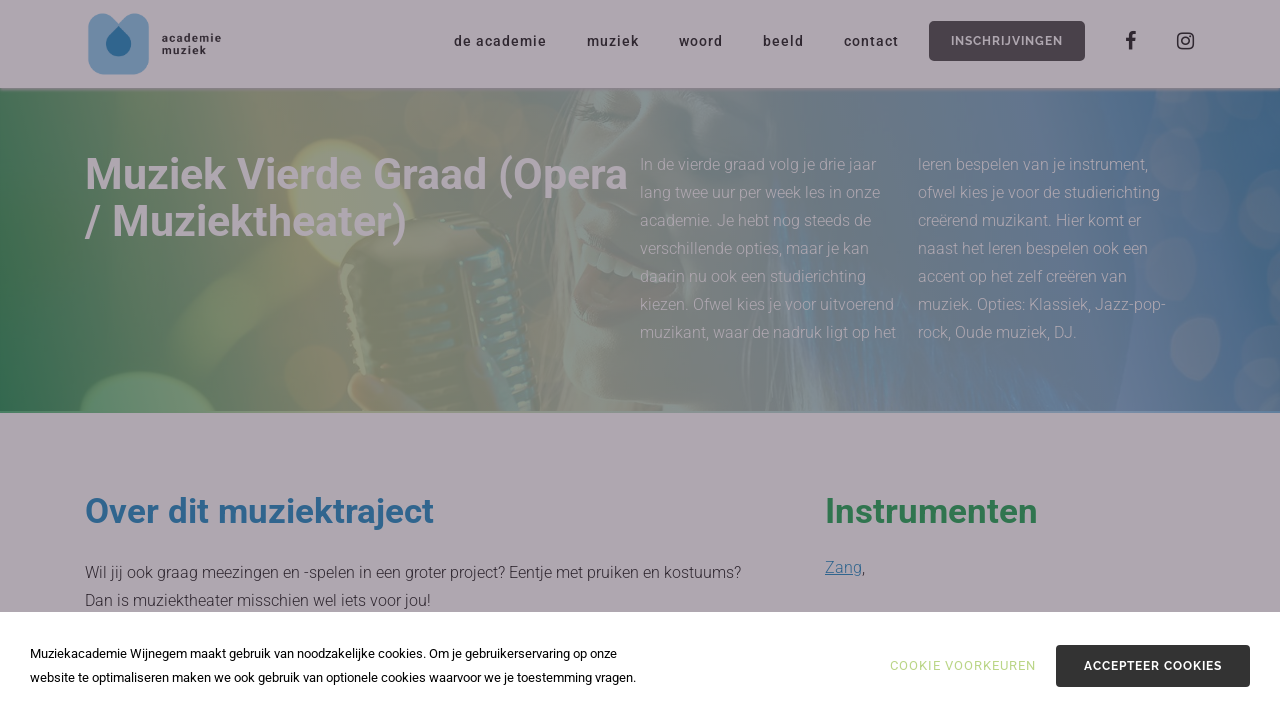

--- FILE ---
content_type: text/html; charset=UTF-8
request_url: https://www.academiewijnegem.be/muziektrajecten/muziek-vierde-graad-opera--muziektheater/?lid=4605
body_size: 8161
content:
<!DOCTYPE HTML><html lang="en"><head><META charset="utf-8"><TITLE>Muziek Vierde Graad (Opera / Muziektheater)</TITLE><link rel="stylesheet" type="text/css" href="/swfiles/body/20250919135910.lay.3.min.css"  media="screen" /> <META NAME="keywords" CONTENT=""> <META NAME="description" CONTENT="">    <link  rel="shortcut icon" sizes="16x16 24x24 32x32 48x48 64x64" href="/favicon.ico"> <link  rel="icon" sizes="192x192" href="/apple-touch-icon-192x192-precomposed.png"> <link  rel="apple-touch-icon-precomposed" sizes="180x180" href="/apple-touch-icon-180x180-precomposed.png"> <link  rel="apple-touch-icon-precomposed" sizes="152x152" href="/apple-touch-icon-152x152-precomposed.png"> <link  rel="apple-touch-icon-precomposed" sizes="144x144" href="/apple-touch-icon-144x144-precomposed.png"> <link  rel="apple-touch-icon-precomposed" sizes="120x120" href="/apple-touch-icon-120x120-precomposed.png"> <link  rel="apple-touch-icon-precomposed" sizes="114x114" href="/apple-touch-icon-114x114-precomposed.png"> <link  rel="apple-touch-icon-precomposed" sizes="76x76" href="/apple-touch-icon-76x76-precomposed.png"> <link  rel="apple-touch-icon-precomposed" sizes="72x72" href="/apple-touch-icon-72x72-precomposed.png"> <link  rel="apple-touch-icon-precomposed" href="/apple-touch-icon-57x57-precomposed.png"> <meta name="msapplication-TileColor" content="#da532c"><meta name="msapplication-square70x70logo" content="/mstile-144x144.png"> <meta name="msapplication-square150x150logo" content="/mstile-270x270.png"> <meta name="msapplication-square310x310logo" content="/mstile-558x558.png"> <meta name="twitter:card" content="summary">
  <script type="text/javascript" src="//s1.sitemn.gr/jquery-latest.js"></script><script>(function(w,d,s,l,i){w[l]=w[l]||[];w[l].push({'gtm.start':new Date().getTime(),event:'gtm.js'});var f=d.getElementsByTagName(s)[0],j=d.createElement(s),dl=l!='dataLayer'?'&l='+l:'';j.async=true;j.src='https://www.googletagmanager.com/gtm.js?id='+i+dl;f.parentNode.insertBefore(j,f);})(window,document,'script','dataLayer','GTM-PF3SPQW');</script>  <meta http-equiv="X-UA-Compatible" content="IE=edge,chrome=1"><meta name="viewport" content="width=device-width, initial-scale=1.0"/><script src="/swfiles/body/jquery.prettyPhoto.js" type="text/javascript" charset="utf-8"></script><script type="text/javascript" src="/swfiles/body/sw.js"></script><!--[if lt IE 9]>
  <script  src="https://oss.maxcdn.com/html5shiv/3.7.2/html5shiv.min.js"></script>
  <script  src="https://oss.maxcdn.com/respond/1.4.2/respond.min.js"></script>
<![endif]--><script src="//s1.sitemn.gr/users/lib/bootstrap/v4a4/tether.min.js"></script><script src="//s1.sitemn.gr/users/lib/bootstrap/v4a4/bootstrap.min.js"></script> <script src="//s1.sitemn.gr/users/lib/jQuery-Stickem/jquery.stickem.js" type="text/javascript"></script><link rel="preload" href="//s1.sitemn.gr/users/lib/font-awesome/fonts/fontawesome-webfont.woff2?v=4.7.0" as="font" type="font/woff2" crossorigin> <script src='//s1.sitemn.gr/users/lib/Loaders/loaders.css.js'></script><script src='//s1.sitemn.gr/users/lib/HoverIntent/hoverIntent.js' type='text/javascript'></script><script src='//s1.sitemn.gr/users/lib/Superfish/superfish.js' type='text/javascript'></script> <script src='//s1.sitemn.gr/users/lib/Active Pages/jquery.active-pages.js' type='text/javascript'></script> <link rel="preload" href="//s1.sitemn.gr/users/lib/Ion Icons/ionicons.ttf?v=2.0.0" as="font" type="font/ttf" crossorigin> <script>window.SMMapsInit = function(){};</script><script src="//maps.googleapis.com/maps/api/js?libraries=geometry,marker&key=[::GOOGLEMAPKEY::]&callback=SMMapsInit" type="text/javascript"></script><script src="//s1.sitemn.gr/users/lib/SM_Modal/SM_Modal.min.js"></script><script src="//s1.sitemn.gr/users/lib/SM_CookieModal/SM_CookieModal.min.js"></script><script type="text/javascript" src="/swfiles/body/lay.3.20250626165116.js"></script><script src='//s1.sitemn.gr/users/lib/Hoverdir/jquery.hoverdir.js' type='text/javascript'></script><script src='//s1.sitemn.gr/users/lib/Masonry/isotope.pkgd.min.js' type='text/javascript'></script><script src='//s1.sitemn.gr/users/lib/Masonry/masonry.pkgd.min.js' type='text/javascript'></script><script type="text/javascript" src="//s1.sitemn.gr/users/lib/Masonry/imagesloaded.pkgd.min.js"></script><script type="text/javascript" src="//s1.sitemn.gr/users/lib/Masonry/packery-mode.pkgd.min.js"></script><script src="//www.google.com/recaptcha/api.js?onload=onloadCallback&render=explicit" async defer></script><script src='//s1.sitemn.gr/users/lib/Bootstrap-Datepicker/bootstrap-datepicker.min.js' type='text/javascript'></script><script type="text/javascript">
var sw_var_lid = 1;
var sw_var_pid = 9;
var cleanHOST = window.location.hostname;
var cleanURL_path = "/";
var sw_var_detailpname = "Muziek Vierde Graad (Opera / Muziektheater)";
var sw_var_detaillist = [];
</script><script type="text/javascript"  src="/swfiles/html/menu_1.js"></script><script type="text/javascript"  src="/swfiles/html/setup.js"></script><script async src="https://www.googletagmanager.com/gtag/js?id=G-37W20Z1ZD2"></script><script type="text/javascript">
window.dataLayer = window.dataLayer || [];
function gtag(){dataLayer.push(arguments);}
gtag('js', new Date());
gtag('config', 'G-37W20Z1ZD2');
</script><script type="text/javascript" src="/swfiles/includes/pagecomps_1.js"></script> <link rel="stylesheet" type="text/css" href="/swfiles/body/20250919135911.page.1.9.min.css" media="screen" /></head><body><noscript><iframe src="https://www.googletagmanager.com/ns.html?id=GTM-PF3SPQW" height="0" width="0" style="display:none;visibility:hidden"></iframe></noscript><header class="s-header-wrap"><div class="s-headermenu7 navbar-fixed-top s-sticky"><div class="container"><div class="s-logoalign [:CODE:1:]"><a href="/muziek"><img src="/swfiles/body/logo_muziek.png" class="sw-logo-img"/></a></div><div class="pull-right" id="mobile-menu-trigger7"><i class='mmicon-5'></i></div><nav class="s-navmenu "><ul class="sf-menu" id="nav-menu7"> <li><a  href="/" target="_self">De academie</a></li><li><a  href="/muziek/" target="_self">Muziek</a></li><li><a  href="/woord/" target="_self">Woord</a></li><li><a  href="/beeld/" target="_self">Beeld</a></li><li><a  href="/contact/" target="_self">Contact</a></li> <a class="inschrijfbutton" href="https://www.academiewijnegem.be/inschrijvingen/">Inschrijvingen</a><li id="one"><a href="https://www.facebook.com/academiewijnegem/" target="_blank"><i class="fa fa-facebook" id="social-menu"></i></a></li><li id="one"><a href="https://www.instagram.com/academiewijnegem/" target="_blank"><i class="fa fa-instagram" id="social-menu"></i></a></li><div id="social-mobile-banner"><h6>Volg ons:</h6><a href="https://www.facebook.com/academiewijnegem/" target="_blank" id="social-menu-mobile"><i class="fa fa-facebook" id="social-menu-mobile"></i></a><a href="https://www.instagram.com/academiewijnegem/" target="_blank" id="social-menu-mobile"><i class="fa fa-instagram" id="social-menu-mobile"></i></a></div></div></div></ul><div class="clearfix"></div></nav><div class="clearfix"></div></div></div></header><div class="loader25"><div class="loader-inner ball-pulse"></div></div><main id="sw_content"> <article id="scomp462" class="s-comp12"><div class="s-detail-banner"><div class="container-fluid s-col-bleed"><div class="row"><div class="col-lg-12"><div class="s-img-bg" style="background-image: url(/swfiles/files/AdobeStock_zang_1600.jpg?nc=1686747266);"> <div class="container" id="header-container"><div class="col-md-12"><div class="col-md-6"><div class="row"><div class="s-title-h1"><h1>Muziek Vierde Graad (Opera / Muziektheater)</h1></div></div></div><div class="col-md-6"><div class="row"><div class="col-md-6"><div class="s-text-beh"><p class="s-text">In de vierde graad volg je drie jaar lang twee uur per week les in onze academie. Je hebt nog steeds de verschillende opties, maar je kan daarin nu ook een studierichting kiezen. Ofwel kies je voor uitvoerend muzikant, waar de nadruk ligt op het</p></div></div><div class="col-md-6"><div class="s-text-beh"><p class="s-text">leren bespelen van je instrument, ofwel kies je voor de studierichting creërend muzikant. Hier komt er naast het leren bespelen ook een accent op het zelf creëren van muziek. Opties: Klassiek, Jazz-pop-rock, Oude muziek, DJ.</p></div></div></div></div></div></div></div></div></div></div></div><div class="container"><div class="s-detail-header"><div class="row"><div class="col-md-12"><div class="col-md-8"><div class="row"><div class="s-title-beh"><h2 class="s-title-h2">Over dit muziektraject</h2></div><div class="s-text-beh"><div class="s-text">Wil jij ook graag meezingen en -spelen in een groter project? Eentje met pruiken en kostuums? <br>Dan is muziektheater misschien wel iets voor jou! <br>In het vak muziektheater worden zang en toneel samengebracht. <br>Elk jaar opnieuw werken we aan een groot project dat we in 2 of 3 voorstellingen aan het grote publiek presenteren. <br>Die projecten kunnen klassiek, musical of operette zijn. <br>We speelden de voorbije jaren delen uit o.a. The Mikado (operette), Waitress (musical), Così fan tutte (opera) en nog vele andere stukken. <br>Muziektheater is een projectmatig vak waar de repetities niet wekelijks op een vast uur zijn maar eerder opbouwend richting voorstelling. <br>Kom mee ons team versterken en zing samen met ons de pannen van het dak!</div></div></div></div><div class="col-md-4" id="zijbalk"><div class="row"><div class="s-title-beh"><h2 class="s-title-h2-2">Instrumenten</h2><div class="s-text"><div id="linkrel"><a href="/muziektrajecten/zang/?lid=9307">Zang</a>,</div></div></div></div></div></div><div class="clearfix"></div></div></div><div class="clearfix"></div></div><div class="s-detail-traj" style=""><div class="container"><div class="row"><div class="trajectblok"><div class="container"><div class="row"><div class="col-md-12"><h2 class="s-title-h2">Vakkenpakket</h2></div><div class="col-md-4"><div id="trajectone"><h3 class="s-title-h3">1e jaar</h3><div class="s-text"> zang</div><hr class="s-line"/><div class="s-text"> Altelier opera / muziektheater</div><hr class="s-line"/><div class="s-text"></div></div></div><div class="col-md-4"><div id="trajecttwo"><h3 class="s-title-h3">2de jaar</h3><div class="s-text"> zang</div><hr class="s-line"/><div class="s-text"> Altelier opera / muziektheater</div><hr class="s-line"/><div class="s-text"></div></div></div><div class="col-md-4"><div id="trajecttree"><h3 class="s-title-h3">3de jaar</h3><div class="s-text"> zang</div><hr class="s-line"/><div class="s-text"> Altelier opera / muziektheater</div><hr class="s-line"/><div class="s-text"></div></div></div></div></div></div></div></div></div><div class="s-detail-kal" style="display:none"><div class="container"><div class="row"><div class="kalender"><div class="container"><div class="row"><div class="col-md-12"><h2 id="lestitle-muziek">Lesweek</h2></div><div class="col-md-12"><div class="col-kal"><div class="s-title-beh"><h5 class="s-title-h5">ma</h5></div></div><div class="col-kal"><div class="s-title-beh"><h5 class="s-title-h5">di</h5></div></div><div class="col-kal"><div class="s-title-beh"><h5 class="s-title-h5">wo</h5></div></div><div class="col-kal"><div class="s-title-beh"><h5 class="s-title-h5">do</h5></div></div><div class="col-kal"><div class="s-title-beh"><h5 class="s-title-h5">vr</h5></div></div><div class="col-kal"><div class="s-title-beh"><h5 class="s-title-h5">za</h5></div></div><div class="col-kal"><div class="s-title-beh"><h5 class="s-title-h5">zo</h5></div></div></div></div></div></div></div></div></div></article><div class="s-detail-form"><div class="container"><div class="row"><div class="col-md-12"><div class="row"><div class="col-md-6"><div class="s-title-h3" style="color:#007BBB;"> Meer info?</div><div class="s-text"> Loop je warm voor deze opleiding? Vul dan het formulier in. Zo kunnen we je contacteren van zodra de inschrijvingen terug starten voor volgend schooljaar! Meer informatie over het inschrijvingsgeld vind je op de <a href="https://www.academiewijnegem.be/inschrijvingen/" class="sw_link" id="tagbtn_73">inschrijvingspagina</a>. Tot snel!</div></div><div class="col-md-6"><div><form id="custom_form462" class="s-form" role="form" method="post" enctype="multipart/form-data"><div class="imp-hidden-fields"><input name="txtEmailAddress" type="hidden" id="txtEmailAddress" value="info@academiewijnegem.be"><input name="emailName" type="hidden" id="emailName" value="Mail van muziekacademie.be"><input name="addCC" type="hidden" id="addCC" value=""><input name="addBCC" type="hidden" id="addBCC" value=""><input name="subjectMail" type="hidden" id="subjectMail" value="Aanvraag inschrijving instrument"><input name="nameMail" type="hidden" id="nameMail" value="Aanvraag inschrijving instrument"><input name="mailTitle" type="hidden" id="mailTitle" value="Aanvraag inschrijving instrument"><input name="showReply" type="hidden" id="showReply" value="show"><input name="showUrl" type="hidden" id="showUrl" value="show"><input name="colorBackground" type="hidden" id="colorBackground" value="007BBB"><input name="colorFont" type="hidden" id="colorFont" value="FFFFFF"><input name="txtPostedFrom" type="hidden" id="txtPostedFrom" value=""></div><div class="row clearfix"><div class="col-md-6"><div><div class="form-group"><div class="s-label-beh"><label class="control-label" for="input209">Naam *</label></div><input type="hidden" name="inputlabel209" value="Naam"><input type="text" class="form-control" id="input209" name="input209" required></div></div></div><div class="col-md-6"><div><div class="form-group"><div class="s-label-beh"><label class="control-label" for="input210">Voornaam *</label></div><input type="hidden" name="inputlabel210" value="Voornaam"><input type="text" class="form-control" id="input210" name="input210" required></div></div></div><div class="col-md-6"><div><div class="form-group"><div class="s-label-beh"><label class="control-label" for="input211">Leeftijd</label></div><input type="hidden" name="inputlabel211" value="Leeftijd"><input type="text" class="form-control" id="input211" name="input211"></div></div></div><div class="col-md-6"><div><div class="form-group"><div class="s-label-beh"><label class="control-label" for="txtEmail">Email *</label></div><input type="email" class="form-control" id="txtEmail" name="txtEmail" required></div></div></div><div class="col-md-12"><div><div class="s-btn-beh [:CODE:9:]" [:CODE:10:]><button type="submit" class="s-btn submitBtn" style="background-color:#009B3D;">Verzenden</button></div></div></div></div><input type="hidden" name="info_post"><div class="s-result-beh"><div class="sw-result-easyform" id="result_462"></div></div></form></div></div></div><script>  
                $('document').ready(function() {
                    /*--- Check if form is set correctly---*/
                    
                    var error_msg = "";
                    
                    if ($('#custom_form462 #txtEmail').length != 1) {
                        error_msg += "Email input is not set correctly.<br>";
                    }
                    if ($('#custom_form462 button.submitBtn').length != 1) {
                        error_msg += "Submit Button is not set correctly.<br>";
                    }
                    
                    if(error_msg != ""){
                        $('#custom_form462').css({
                            "opacity": "0.25",
                            " pointer-events": "none"
                        });
                        $('#scomp462').prepend('<p style="position:relative;font-size:21px;top:0;width:100%;text-align:center;margin:30px 0;">' + error_msg + 'Read instructions in component.</p>');
                    }
                  
                  
                  
                    /*--- Set form elements correct for send function ---*/
                    $('#custom_form462 input[name^="inputlabel"]').each(function() {
                        if ($.trim($(this).attr('value')) == "") {
                            if ($.trim($(this).parent().find('input.form-control').attr('placeholder')) != "") {
                                $(this).attr('value', $(this).parent().find('input.form-control').attr('placeholder'));
                            } else {
                                $(this).attr('value', $(this).parent().find('input.form-control').attr('name'));
                            }
                        }
                    });
                    $('#custom_form462 input[name^="textarealabel"]').each(function() {
                        if ($.trim($(this).attr('value')) == "") {
                            if ($.trim($(this).parent().find('textarea.form-control').attr('placeholder')) != "") {
                                $(this).attr('value', $(this).parent().find('textarea.form-control').attr('placeholder'));
                            } else {
                                $(this).attr('value', $(this).parent().find('textarea.form-control').attr('name'));
                            }
                        }
                    });
                    var ri =0;
                    var ci =0;
                    $('#custom_form462 .s-radios-beh').each(function() {
                      $(this).find('input[type="radio"]').each(function(){
                         $(this).attr('name','radios'+ri);
                      });
                      ri++;
                    });
                    $('#custom_form462 .s-checkbox-beh').each(function() {
                      $(this).find('input[type="checkbox"]').each(function(){
                         $(this).attr('name','checkbox'+ci+'[]');
                      });
                      ci++;
                    });
                    $('#custom_form462 .s-radios-beh > label:first-child > input[type="radio"], #custom_form462 .s-radios-beh > .radio:first-child input[type="radio"]').attr('checked', true);
                    $('#custom_form462 input[name="txtPostedFrom"]').val(window.location.href);
                    
                  
                  
                  
                  
                  
                    /*--- Send form ---*/    
                    $("#custom_form462").submit(function(event) {
                        event.preventDefault();
                        var form = $(this);
                        var curInputs = form.find("input[type='text'],input[type='email'],input[type='number'],input[type='radio'],input[type='email'],input[type='checkbox']"),
                            isValid = true;
                  
                        for(var i=0; i<curInputs.length; i++){
                            if (!curInputs[i].validity.valid){
                                isValid = false;
                                $(curInputs[i]).closest(".form-group").addClass("has-error").removeClass("has-success");
                            }
                            else{
                              if($(curInputs[i]).closest(".form-group").hasClass("has-error"))
                                $(curInputs[i]).closest(".form-group").removeClass("has-error").addClass('has-success');
                            }
                        }
                        if (isValid){
                            
                            //check if filesize is under max
                            if($('#custom_form462 input[type="file"]').length != 0){
                              var maxSize = $('#fileSize').val();
                              var fileSize = 0 ;
                              $('#custom_form462 input[type="file"]').each(function() {
                                var files = $(this)[0].files;
                                for (var i = 0; i <files.length; i++) {                                   fileSize += files[i].size;                                    }                               }); if(fileSize> maxSize){
                                $('#custom_form462 input[type="file"]').closest(".form-group").addClass("has-error").removeClass("has-success");
                                $('#custom_form462 input[type="file"] + .sm-file-control').attr('data-upload','Exceeded file limit');
                                return false;
                              }
                              else{
                                $('#custom_form462 input[type="file"]').closest(".form-group").removeClass("has-error").addClass("has-success");
                              }
                            }
                            
                            var email = $('#custom_form462 #txtEmail').val();
                            var filter = /^([a-zA-Z0-9_\.\-])+\@(([a-zA-Z0-9\-])+\.)+([a-zA-Z0-9]{2,4})+$/;
                            if (!filter.test(email)) {
                              $("#custom_form462 #result_462").html('Please provide a valid email address');
                              $('#custom_form462 #txtEmail').focus();
                              e.preventDefault();
                              return false;
                            }
                            var redirect_url = '';
                            if ($('#captcha462').length != 0) {
                                var v = grecaptcha.getResponse(captcha462);
                            } else {
                                var v = 'no grecap';
                            }      
                            if ((v.length != 0) || (v == 'no grecap')) {
                              
                               $.ajax({
                                  // Your server script to process the upload
                                  url: '/swfiles/lib/htmlform.php',
                                  type: 'POST',
                          
                                  // Form data
                                  data: new FormData($(this)[0]),
                          
                                  // Tell jQuery not to process data or worry about content-type
                                  // You *must* include these options!
                                  cache: false,
                                  contentType: false,
                                  processData: false,
                          
                                  // Custom XMLHttpRequest
                                  xhr: function() {
                                      var myXhr = $.ajaxSettings.xhr();
                                      var oldHtml = $('#custom_form462 button[type="submit"]').html();
                                      if (myXhr.upload) {
                                          // For handling the progress of the upload
                                          myXhr.upload.addEventListener('progress', function(e) {
                                              if (e.lengthComputable) {
                                                $('#custom_form462 button[type="submit"]:before').css("opacity", '0.25');
                                                var percentComplete = e.loaded / e.total;
                                                percentComplete = parseInt(percentComplete * 100);
                                                $('#custom_form462 button[type="submit"]:before').css("width", percentComplete + '%');
                                                $('#custom_form462 button[type="submit"]').html(percentComplete + '%');
                                                if (percentComplete === 100) {
                                                  $('#custom_form462 button[type="submit"]').html(oldHtml);
                                                  $('#custom_form462 button[type="submit"]:before').css("opacity", '0');
                                                }
                                              }
                                          } , false);
                                      }
                                      return myXhr;
                                  },
                              }).done(function(data){
                                  if (data == 'done') {
                                      $("#custom_form462 #result_462").html("Bedankt! We nemen snel contact met jou op!");
                                      $('#custom_form462 input[name="info_post"]').val('');
                                      $('#custom_form462 .row input.form-control, #custom_form462 .row textarea').each(function() {
                                          $(this).val('');
                                      });
                                      if (redirect_url != "") {
                                          window.location.replace(redirect_url);
                                      }
                                  } else {
                                      $("#custom_form462 #result_462").html(data);
                                      $('#custom_form462 input[name="info_post"]').val('');
                                  }
                              });
                              
                            } else {
                                $("#custom_form462 #result_462").html('ReCaptcha not set.');
                                $('#custom_form462 input[name="info_post"]').val('');
                            }
                        }
                    });  
                });
               </script></div></div></div></div><div class="sw_itemspace"></div></main><div class="s-footer22 s-footer-map" data-color="" data-json=''><div class="container"><div class="row"> <div class="col-md-6 col-lg-5"><div class="s-footcont"><div class="row"><div class="col-md-12"><div class="s-img-beh"><img class="s-img" src="/swfiles/body/logo-web_46.png?nc=1553263641" title="" alt=""/></div></div><div class="clearfix"></div></div></div></div><div class="col-md-6 col-lg-3"><div class="s-footcont"><div class="row"><div class="col-md-12"><div class="s-h4-beh"><h4>Locaties</h4></div></div><div class="col-md-12"><div class="s-text-beh"><div class="s-text">Bergenstraat 2<br>2110 Wijnegem</div></div></div><div class="col-md-12"><div class="s-text-beh"><div class="s-text">Schoolstraat 44<br>2970 Schilde</div></div></div><div class="col-md-12"><div class="s-text-beh"><div class="s-text">Turnhoutsebaan 204<br>2970 Schilde</div></div></div><div class="col-md-12"><div class="s-text-beh"><div class="s-text">Achterstraat 20 <br>2980 St. Antonius - Zoersel</div></div></div><div class="clearfix"></div></div></div></div><div class="col-md-6 col-lg-2"><div class="s-footcont"><div class="row"><div class="col-md-12"><div class="s-h4-beh"><h4>Richtingen</h4></div></div><div class="col-md-12"><div class="s-link-beh"><a href="/muziek/" target="_self" class="sw_alink"><div class="s-link">Muziek</div></a></div></div><div class="col-md-12"><div class="s-link-beh"><a href="/woord/" target="_self" class="sw_alink"><div class="s-link">Woord</div></a></div></div><div class="col-md-12"><div class="s-link-beh"><a href="/beeld/" target="_self" class="sw_alink"><div class="s-link">Beeld</div></a></div></div><div class="col-md-12"><div class="s-link-beh"><a href="https://www.sitemn.gr/Academie_WSZ/muziek/klavertje/?lid=145" target="_self" class="sw_alink"><div class="s-link">Klavertje</div></a></div></div><div class="col-md-12"><div class="s-link-beh"><a href="https://www.sitemn.gr/Academie_WSZ/muziek/muzieklabo-inclusief/?lid=145" target="_self" class="sw_alink"><div class="s-link">Muzieklabo Inclusief</div></a></div></div><div class="clearfix"></div></div></div></div><div class="col-md-6 col-lg-2"><div class="s-footcont"><div class="row"><div class="col-md-12"><div class="s-h4-beh"><h4>Informatie</h4></div></div><div class="col-md-12"><div class="s-link-beh"><a href="/inschrijvingen/" target="_self" class="sw_alink"><div class="s-link">Inschrijvingen</div></a></div></div><div class="col-md-12"><div class="s-link-beh"><a href="/nieuws/" target="_self" class="sw_alink"><div class="s-link">Nieuws</div></a></div></div><div class="col-md-12"><div class="s-link-beh"><a href="/artistiek-pedagogisch-project/" target="_self" class="sw_alink"><div class="s-link">Pedagogisch project</div></a></div></div><div class="col-md-12"><div class="s-link-beh"><a href="/instrumentenfonds/" target="_self" class="sw_alink"><div class="s-link">Instrumentenfonds</div></a></div></div><div class="col-md-12"><div class="s-link-beh"><a href="/swfiles/files/academiereglement-23-24docx---Google-Documenten.pdf" target="_blank" class="sw_alink"><div class="s-link">Academiereglement</div></a></div></div><div class="col-md-12"><div class="s-link-beh"><a href="/privacyverklaring/" target="_self" class="sw_alink"><div class="s-link">Privacyverklaring</div></a></div></div><div class="col-md-12"><div class="s-link-beh"><a href="/contact/" target="_self" class="sw_alink"><div class="s-link">Contact</div></a></div></div><div class="clearfix"></div></div></div></div> <div class="clearfix"></div></div></div></div><div id="s-credit-bar24" class=""><div class="container"><div class="row"><div class="col-md-12"><ul class="item-list"> <li><p><p>©2019 Academie Wijnegem - Schilde - Zoersel    — <a class="sw_alink" href="https://www.demaanstekerij.be/" target="_blank">in brand gezet door de maanstekerij</a></p></p></li></ul></div><div class="clearfix"></div></div></div></div><div id="s-cookie__modal43" class="s-cookie__modal43"> <div class="s-modal" role="dialog" data-sm-modal data-cookie-groups-object='{     "group": [         {             "label": "Strikt noodzakelijke cookies",             "description": "Deze cookies zijn noodzakelijk om de website goed te laten functioneren. Bijgevolg kunnen ze ook niet uitgeschakeld worden. Ze worden enkel gebruikt in situaties waarin jij een actie onderneemt (bv. een formulier invullen, aanmelden, privacyvoorkeuren aanpassen, ...). Je kan deze cookies via de instellingen van de browser uitschakelen, maar dan zullen sommige onderdelen op de website niet werken. Deze cookies verzamelen geen persoonlijke, identificeerbare informatie.",             "variable": "privacy_cookie_1",             "gtm_consent": [                 ""             ]         },         {             "label": "Statistische cookies",             "description": "Deze staan ook wel bekend als \"performance cookies\". Deze cookies verzamelen informatie over hoe bezoekers de website gebruiken. Deze info kan niet worden ingezet om jou te identificeren. Alles wordt geanonimiseerd en geaggregeerd. De enige doelstelling van deze cookies is het verbeteren van de functionaliteiten op de website. Dit omvat ook externe analytische services die enkel toegankelijk zijn voor de beheerder van de website.",             "variable": "privacy_cookie_3",             "gtm_consent": [                 ""             ]         },         {             "label": "Marketing cookies",             "description": "Deze cookies analyseren jouw online activiteit om adverteerders te helpen relevantere informatie te tonen. Dit kan ook betekenen dat advertenties slechts een beperkt aantal keren getoond worden. Deze cookies kunnen die informatie delen met andere organisaties of adverteerders. Deze blijvende cookies zijn bijna altijd eigendom van een derde partij.",             "variable": "privacy_cookie_4",             "gtm_consent": [                 ""             ]         }     ] }'> <div class="s-modal__header" data-sm-modal-header><img class="s-logo" src="/swfiles/files/logo.svg?nc=1765544437" alt="[:swvar:ufile:12:description:]"><div class="s-title">Cookie voorkeuren</div></div><div class="s-modal__content" data-sm-modal-content><div class="s-text"><span>Wanneer u een website bezoekt, kan deze informatie in uw browser opslaan of eruit ophalen, meestal in de vorm van cookies. Deze informatie kan over u zijn, over uw voorkeuren of over uw apparaat en kan worden gebruikt om ervoor te zorgen dat de website naar verwachting werkt. De informatie identificeert u niet direct, maar het zorgt ervoor dat u een beter op u toegesneden ervaring van de website heeft. U kunt ervoor kiezen om sommige soorten cookies te blokkeren. Klik op de verschillende categorieën voor meer informatie en om de standaardinstellingen te wijzigen. Bedenkt u echter wel dat als u sommige soorten cookies blokkeert, uw ervaring van de website en de diensten die we aanbieden wellicht negatief wordt beïnvloed. Heeft u de cookies geaccepteerd, maar wil u dit ongedaan maken dan heeft u de keuze om via de instellingen van de webbrowser de cookies te wissen en zo bepaalde cookies uit te schakelen bij het opnieuw bezoeken van de website.</span></div><div class="s-group__list" data-sm-cookie-groups></div><div class="s-action__list"><div class="s-decline__btn sw_alink s-link" data-sm-cookie-decline>Enkel strikt noodzakelijk</div><div class="s-save__btn s-btn" data-sm-cookie-accept>Voorkeuren opslaan</div></div></div></div>  <div class="s-banner" role="dialog" data-sm-cookie-banner> <div class="s-text"><span>Muziekacademie Wijnegem maakt gebruik van noodzakelijke cookies. Om je gebruikerservaring op onze website te optimaliseren maken we ook gebruik van optionele cookies waarvoor we je toestemming vragen.</span></div><div class="s-action__list"><div class="s-settings__btn sw_alink s-link" data-sm-cookie-settings>Cookie voorkeuren</div><div class="s-accept__btn s-btn" data-sm-cookie-accept-all>Accepteer cookies</div></div></div></div><div class="s-laycomp47"><div class="s-comp-grid"><div class="block-24" style="order:0"><div class="s-text smC12339SmSn1p3T2-style"> ©2024 Academie Wijnegem - Schilde - Zoersel</div></div><div class="block-25" style="order:1"><div><a class="s-link smC12339SmSn1p3T3-style" href="https://www.demaanstekerij.be/" target="_blank"> in brand gezet door de maanstekerij</a></div></div></div></div></body></html>

--- FILE ---
content_type: text/css
request_url: https://www.academiewijnegem.be/swfiles/body/20250919135911.page.1.9.min.css
body_size: 10539
content:
.s-detail-form{display:none!important}.s-comp12 .s-title-h3 h3{padding-bottom:30px}.s-comp12 .s-text-beh{padding-bottom:50px}.s-comp12 .s-plugin-beh{padding-bottom:50px}.s-comp12 .s-link-beh{padding-bottom:50px}#linkrel{float:left;padding-right:5px}.s-detail-form{padding-top:100px;padding-bottom:70px}.s-detail-form .s-title-h3{color:#007bbb;font-size:30px;font-weight:700;padding-bottom:30px}.s-detail-form .s-text{padding-right:40px}#input209,#input210,#input211,#txtEmail{border:2px solid #edeeef}.control-label{font-size:15px;color:#000;font-weight:500}.s-detail-form .s-btn{background-color:#009b3d;border:0;color:#fff;width:100%;margin-top:10px;margin-bottom:10px}.s-detail-form .s-btn:hover{background-color:#00772f}#lestitle-muziek{color:#009b3d;padding-bottom:30px}.s-comp12 .kalender .col-kal{width:13.3%;float:left}#header-container .s-title-h1 h1{color:#fff}#header-container{z-index:2;position:relative}.s-comp12 .s-img-bg:before{position:absolute;content:"";z-index:1;width:100%;height:100%;background-image:url(https://sitemn.gr/Academie_WSZ/swfiles/body/muziek.svg);background-size:cover;opacity:.8}@media only screen and (max-width:769px){#header-container .s-title-h1 h1{font-size:30px;padding-bottom:20px}.s-comp12 .kalender .col-kal{width:12.5%;float:left}}@media only screen and (max-width:480px){#header-container .s-title-h1 h1{font-size:30px;padding-bottom:20px}.s-comp12 .kalender .col-kal{width:100%;float:left;padding-bottom:30px}}.s-comp12 .s-detail-header .s-info{list-style:none;padding:0}.s-comp12 .s-detail-banner .s-img-bg{background-position:center center;background-repeat:no-repeat}.s-comp12 .s-detail-cont .s-control-nav{position:relative}.s-comp12 .s-detail-cont .s-control-nav .s-prev,.s-comp12 .s-detail-cont .s-control-nav .s-next{position:absolute}.s-comp12 .s-detail-cont .s-control-nav .s-prev[href='#']{display:none}.s-comp12 .s-detail-cont .s-control-nav .s-next[href='#']{display:none}.s-comp12 .s-detail-cont h1{color:#828282}.s-comp12 .s-detail-cont .s-overview{display:inline-block}.s-comp12 .s-detail-cont .s-overview-beh{text-align:center}.s-comp12 .s-detail-cont .s-control-nav .s-nav-link{text-decoration:none}.s-comp12 .s-detail-cont .s-control-nav{padding:30px 0 0 0}.s-comp12 .s-detail-cont .s-control-nav .s-next{top:auto;bottom:auto;left:auto;right:0}.s-comp12 .s-detail-cont .s-control-nav .s-prev{top:auto;bottom:auto;left:0;right:auto}.s-comp12 .s-detail-cont .s-ytplayer{width:100%}.s-comp12 .s-detail-banner .s-img-bg{height:340px}.s-comp12 .s-detail-banner .s-img-bg{padding:0 0 0 0}.s-comp12 .s-detail-banner .s-img-bg{background-size:cover;-webkit-background-size:cover;-moz-background-size:cover;-o-background-size:cover}.s-comp12 .s-detail-cont{padding:80px 0 0 0}.s-comp12 .s-detail-header{padding:80px 0 50px 0}.s-comp12 .s-detail-header h1{font-size:40px}.s-comp12 .s-detail-header h1{color:#fff}.s-comp12 .s-detail-header .s-info{margin:10px 0 10px 0}.s-comp12 .s-detail-header .s-info .s-item{padding:0 20px 0 0}.s-comp12 .s-detail-header .s-info .s-item{display:inline-block}#header-container{padding:80px 0 80px 0}#header-container .s-text{color:#fff}#header-container .s-text{padding:0 20px 0 0}.s-comp12 .s-detail-header .s-title-h2{padding:0 0 20px 0}.s-comp12 .s-detail-header .s-title-h2-2{color:#009b3d}.s-comp12 .s-detail-header .s-title-h2-2{padding:0 0 15px 0}.s-comp12 .s-detail-header .s-text{padding:0 80px 0 0}.s-comp12 .s-detail-kal{background-color:#fafafa}.s-comp12 .s-detail-kal{margin:0 0 0 0}.s-comp12 .s-detail-kal{padding:80px 0 80px 0}.s-comp12 .banner-kalender .s-title-h2{font-size:40px}.s-comp12 .banner-kalender .s-title-h2{color:#009b3d}.s-comp12 .banner-kalender .s-title-h2{padding:0 0 30px 0}.s-comp12 .kalender .col-kal{border-top:3px solid #000}.s-comp12 .kalender .col-kal{margin:0 5px 0 5px}.s-comp12 .kalender .col-kal{padding:0 0 0 0}.s-comp12 .kalender .col-kal .kalenderitem{background-color:#007bbb}.s-comp12 .kalender .col-kal .kalenderitem{-webkit-border-radius:10px 10px 10px 10px;border-radius:10px 10px 10px 10px}.s-comp12 .kalender .col-kal .kalenderitem{margin:9px 0 9px 0}.s-comp12 .kalender .col-kal .kalenderitem{padding:15px 11px 15px 11px}.s-comp12 .kalender .col-kal .s-text{font-size:12px}.s-comp12 .kalender .col-kal .s-text{color:#fff}.s-comp12 .kalender .col-kal .s-text{line-height:15px}.s-comp12 .kalender .col-kal .s-text-2{font-size:13px}.s-comp12 .kalender .col-kal .s-text-2{font-weight:500}.s-comp12 .kalender .col-kal .s-text-2{color:#fff}.s-comp12 .kalender .col-kal .s-title-beh{text-align:left}.s-comp12 .kalender .col-kal .s-title-beh{padding:5px 0 10px 0}.s-comp12 .kalender .col-kal .s-title-h5{font-weight:500}.s-comp12 .trajectblok{padding:30px 0 80px 0}.s-comp12 .trajectblok .s-title-h2{padding:0 0 30px 0}#trajectone,#trajecttwo,#trajecttree{text-align:center}#trajectone,#trajecttwo,#trajecttree{min-height:470px}#trajectone,#trajecttwo,#trajecttree{padding:20px 25px 40px 25px}#trajectone{-webkit-border-radius:10px 10px 10px 10px;border-radius:10px 10px 10px 10px}#trajectone{border:2px solid #d5ebf8}#trajecttwo{-webkit-border-radius:10px 10px 10px 10px;border-radius:10px 10px 10px 10px}#trajecttwo{border:2px solid #aad7f1}#trajecttree{-webkit-border-radius:10px 10px 10px 10px;border-radius:10px 10px 10px 10px}#trajecttree{border:2px solid #7ec3ea}.s-comp12 .trajectblok #trajectone .s-title-h3,.s-comp12 .trajectblok #trajecttwo .s-title-h3,.s-comp12 .trajectblok #trajecttree .s-title-h3{color:#bbd688}.s-comp12 .trajectblok #trajectone .s-title-h3,.s-comp12 .trajectblok #trajecttwo .s-title-h3,.s-comp12 .trajectblok #trajecttree .s-title-h3{padding:20px 0 40px 0}.s-comp12 .s-detail-form{padding:80px 0 40px 0}.s-comp12 .s-detail-form .s-title-h3{font-size:35px}.s-comp12 .s-detail-form .s-title-h3{font-weight:700}.s-comp12 .s-detail-form .s-title-h3{color:#007bbb}.s-comp12 .s-detail-form .s-title-h3{padding:0 0 35px 0}#lestitle{color:#009b3d}#lestitle{padding:0 0 30px 0}.s-comp12 .vrijetekst{padding:40px 0 60px 0}@media (min-width:1200px){#trajectone,#trajecttwo,#trajecttree{min-height:440px}#trajecttree{border:2px solid #7ec3ea}}@media (max-width:768px){.s-comp12 .s-detail-banner .s-img-bg{height:300px}.s-comp12 .s-detail-header{padding:80px 0 80px 0}#trajecttree{border:2px solid #7ec3ea}}@media (max-width:480px){.s-comp12 .s-detail-cont .s-control-nav .s-next{top:auto;bottom:auto;left:15auto;right:0}.s-comp12 .s-detail-cont .s-control-nav .s-prev{top:auto;bottom:auto;left:15px;right:auto}.s-comp12 .s-detail-banner .s-img-bg{min-height:500px}.s-comp12 .s-detail-banner .s-img-bg{padding:0 0 50px 0}.s-comp12 .s-detail-cont{padding:70px 0 0 0}.s-comp12 .s-detail-header{padding:50px 0 50px 0}.s-comp12 .s-detail-header h1{font-size:20px}#header-container{padding:30px 0 0 0}.s-comp12 .s-detail-header .s-title-h2{padding:0 0 10px 0}.s-comp12 .s-detail-header .s-title-h2-2{padding:50px 0 10px 0}.s-comp12 .s-detail-header .s-text{padding:0 20px 0 0}.s-comp12 .s-detail-kal{margin:25px 0 0 0}.s-comp12 .s-detail-kal{padding:50px 0 70px 0}.s-comp12 .banner-kalender .s-title-h2{font-size:30px}.s-comp12 .kalender .col-kal{border-top:2px solid #e3e3e3}.s-comp12 .kalender .col-kal{padding:0 0 20px 0}.s-comp12 .kalender .col-kal .s-title-beh{padding:5px 0 0 0}#trajecttree{border:2px solid #7ec3ea}.s-comp12 .s-detail-form{padding:50px 0 40px 0}.s-comp12 .s-detail-form .s-title-h3{font-size:25px}.s-comp12 .s-detail-form .s-title-h3{padding:0 20px 20px 0}}.s-detail-form #h3-instrumenten{color:#007bbb}.s-detail-form #s-btn-instrumenten{background-color:#009b3d}.s-detail-form #s-btn-instrumenten:hover{background-color:#00762e}.s-detail-form{padding-top:100px;padding-bottom:70px}.s-detail-form .s-title-h3{color:#007bbb;font-size:30px;font-weight:700;padding-bottom:30px}.s-detail-form .s-text{padding-right:40px}#input209,#input210,#input211,#txtEmail{border:2px solid #edeeef}.control-label{font-size:15px;color:#000;font-weight:500}.s-detail-form .s-btn{background-color:#009b3d;border:0;color:#fff;width:100%;margin-top:10px;margin-bottom:10px}.s-detail-form .s-btn:hover{background-color:#00772f}@media only screen and (max-width:769px){#header-container .s-title-h1 h1{font-size:30px;padding-bottom:20px}.s-comp16 .kalender .col-kal{width:12.5%;float:left}}@media only screen and (max-width:480px){#header-container .s-title-h1 h1{font-size:30px;padding-bottom:20px}.s-comp16 .kalender .col-kal{width:100%;float:left;padding-bottom:30px}.s-comp16 .portfolio-item{margin-top:15px}}.s-comp16 .portfolio-item .s-title-h1 h1{transition:all 0.4s ease-in-out}.s-comp16 .portfolio-item .portfolio-bg:before{transition:all 0.4s ease-in-out}.s-comp16 .s-gerelateerd{padding-top:30px;padding-bottom:30px}#lestitle-instrumenten{color:#009b3d;padding-bottom:30px}.s-comp16 .kalender .col-kal{width:13.3%;float:left}#header-container .s-title-h1 h1{color:#fff}#header-container{z-index:2;position:relative}.s-comp16 .s-img-bg:before{position:absolute;content:"";z-index:1;width:100%;height:100%;background-image:url(https://sitemn.gr/Academie_WSZ/swfiles/body/muziek.svg);background-size:cover;opacity:.8}.s-comp16 .s-detail-header .s-info{list-style:none;padding:0}.s-comp16 .s-detail-banner .s-img-bg{background-position:center center;background-repeat:no-repeat}.s-comp16 .s-detail-cont .s-control-nav{position:relative}.s-comp16 .s-detail-cont .s-control-nav .s-prev,.s-comp16 .s-detail-cont .s-control-nav .s-next{position:absolute}.s-comp16 .s-detail-cont .s-control-nav .s-prev[href='#']{display:none}.s-comp16 .s-detail-cont .s-control-nav .s-next[href='#']{display:none}.s-comp16 .portfolio-filter{display:inline-block}.s-comp16 .cat-left{text-align:left!important}.s-comp16 .cat-center{text-align:center!important}.s-comp16 .cat-right{text-align:right!important}.s-comp16 ul,.s-comp16 li{margin:0;padding:0}.galImg.hidden{display:none!important}.portfolio-bg{border-radius:10px}.s-comp16 .portfolio-item{float:none;width:100%}.s-comp16 .s-portfolio .portfolio-item.wide .portfolio-bg{padding-bottom:90%}.s-comp16 .s-portfolio .portfolio-item .portfolio-bg{padding-bottom:90%}.s-comp16 .portfolio-hover{position:relative;display:block}.s-comp16 .portfolio-item .portfolio-bg{position:relative;z-index:0}.s-comp16 .portfolio-item .portfolio-bg:before{position:absolute;content:'';width:100%;height:100%;z-index:1}.s-comp16 .portfolio-desc{position:absolute;z-index:2;top:50%;transform:translateY(-50%);width:100%}@media (max-width:991px){.s-comp16 .s-portfolio.portfolio-5 .grid-sizer,.s-comp16 .s-portfolio.portfolio-5 .portfolio-item{width:33.33333%}.s-comp16 .s-portfolio.portfolio-6 .grid-sizer,.s-comp16 .s-portfolio.portfolio-6 .portfolio-item{width:33.33333%}.s-comp16 .s-portfolio.portfolio-5 .wide,.s-comp16 .s-portfolio.portfolio-6 .wide{width:66.66667%!important}}@media (max-width:768px){.s-comp16 .portfolio-filter li a{text-align:center}}@media (min-width:480px) and (max-width:768px){.s-comp16 .s-portfolio.portfolio-2 .grid-sizer,.s-comp16 .s-portfolio.portfolio-3 .grid-sizer,.s-comp16 .s-portfolio.portfolio-4 .grid-sizer,.s-comp16 .s-portfolio.portfolio-5 .grid-sizer,.s-comp16 .s-portfolio.portfolio-6 .grid-sizer,.s-comp16 .s-portfolio.portfolio-2 .portfolio-item,.s-comp16 .s-portfolio.portfolio-3 .portfolio-item,.s-comp16 .s-portfolio.portfolio-4 .portfolio-item,.s-comp16 .s-portfolio.portfolio-5 .portfolio-item,.s-comp16 .s-portfolio.portfolio-6 .portfolio-item{width:50%}.s-comp16 .s-portfolio.portfolio-1 .grid-sizer .s-comp16 .s-portfolio.portfolio-1 .portfolio-item{width:100%}.s-comp16 .s-portfolio.portfolio-2 .portfolio-item.wide,.s-comp16 .s-portfolio.portfolio-3 .portfolio-item.wide,.s-comp16 .s-portfolio.portfolio-4 .portfolio-item.wide,.s-comp16 .s-portfolio.portfolio-5 .portfolio-item.wide,.s-comp16 .s-portfolio.portfolio-6 .portfolio-item.wide{width:50%!important}}@media (max-width:479px){.s-comp16 .s-portfolio.portfolio-1 .grid-sizer,.s-comp16 .s-portfolio.portfolio-2 .grid-sizer,.s-comp16 .s-portfolio.portfolio-3 .grid-sizer,.s-comp16 .s-portfolio.portfolio-4 .grid-sizer,.s-comp16 .s-portfolio.portfolio-5 .grid-sizer,.s-comp16 .s-portfolio.portfolio-6 .grid-sizer,.s-comp16 .s-portfolio.portfolio-1 .portfolio-item,.s-comp16 .s-portfolio.portfolio-2 .portfolio-item,.s-comp16 .s-portfolio.portfolio-3 .portfolio-item,.s-comp16 .s-portfolio.portfolio-4 .portfolio-item,.s-comp16 .s-portfolio.portfolio-5 .portfolio-item,.s-comp16 .s-portfolio.portfolio-6 .portfolio-item{width:100%}.s-comp16 .s-portfolio.portfolio-2 .wide,.s-comp16 .s-portfolio.portfolio-3 .wide,.s-comp16 .s-portfolio.portfolio-4 .wide,.s-comp16 .s-portfolio.portfolio-5 .wide,.s-comp16 .s-portfolio.portfolio-6 .wide,.s-comp16 .s-portfolio.portfolio-2 .portfolio-item,.s-comp16 .s-portfolio.portfolio-3 .portfolio-item,.s-comp16 .s-portfolio.portfolio-4 .portfolio-item,.s-comp16 .s-portfolio.portfolio-5 .portfolio-item,.s-comp16 .s-portfolio.portfolio-6 .portfolio-item{width:100%!important}}.s-comp16{padding:0 0 50px 0}.s-comp16 .s-detail-cont .s-overview{display:inline-block}.s-comp16 .s-detail-cont .s-overview-beh{text-align:center}.s-comp16 .s-detail-cont .s-control-nav .s-nav-link{text-decoration:none}.s-comp16 .s-detail-cont .s-control-nav{padding:30px 0 0 0}.s-comp16 .s-detail-cont .s-control-nav .s-next{top:auto;bottom:auto;left:auto;right:0}.s-comp16 .s-detail-cont .s-control-nav .s-prev{top:auto;bottom:auto;left:0;right:auto}.s-comp16 .s-detail-cont .s-ytplayer{width:100%}.s-comp16 .s-detail-banner .s-img-bg{height:340px}.s-comp16 .s-detail-banner .s-img-bg{background-size:cover;-webkit-background-size:cover;-moz-background-size:cover;-o-background-size:cover}.s-comp16 .s-detail-cont{padding:80px 0 0 0}.s-comp16 .s-detail-header{padding:80px 0 50px 0}.s-comp16 .s-detail-header h1{font-size:40px}.s-comp16 .s-detail-header h1{color:#fff}.s-comp16 .s-detail-header .s-info{margin:10px 0 10px 0}.s-comp16 .s-detail-header .s-info .s-item{padding:0 20px 0 0}.s-comp16 .s-detail-header .s-info .s-item{display:inline-block}#header-container{padding:80px 0 80px 0}#header-container .s-text{color:#fff}#header-container .s-text{padding:0 0 0 0}.s-comp16 .s-detail-header .s-title-h2{font-size:35px}.s-comp16 .s-detail-header .s-title-h2{padding:0 0 20px 0}.s-comp16 .s-detail-header .s-title-h2-2{font-size:35px}.s-comp16 .s-detail-header .s-title-h2-2{color:#009b3d}.s-comp16 .s-detail-header .s-title-h2-2{padding:0 0 15px 0}.s-comp16 .s-detail-header .s-text{padding:0 80px 50px 0}.s-comp16 .s-detail-kal{background-color:#fafafa}.s-comp16 .s-detail-kal{padding:80px 0 120px 0}#lestitle{font-size:35px}#lestitle{color:#009b3d}#lestitle{padding:0 0 30px 0}.s-comp16 .kalender .col-kal{border-top:3px solid #000}.s-comp16 .kalender .col-kal{width:13%}.s-comp16 .kalender .col-kal{margin:0 5px 0 5px}.s-comp16 .kalender .col-kal .kalenderitem{background-color:#007bbb}.s-comp16 .kalender .col-kal .kalenderitem{-webkit-border-radius:10px 10px 10px 10px;border-radius:10px 10px 10px 10px}.s-comp16 .kalender .col-kal .kalenderitem{margin:9px 0 9px 0}.s-comp16 .kalender .col-kal .kalenderitem{padding:15px 11px 15px 11px}.s-comp16 .kalender .col-kal .s-text{font-size:12px}.s-comp16 .kalender .col-kal .s-text{color:#fff}.s-comp16 .kalender .col-kal .s-text{line-height:15px}.s-comp16 .kalender .col-kal .s-text-2{font-size:13px}.s-comp16 .kalender .col-kal .s-text-2{font-weight:500}.s-comp16 .kalender .col-kal .s-text-2{color:#fff}.s-comp16 .kalender .col-kal .s-title-beh{text-align:left}.s-comp16 .kalender .col-kal .s-title-beh{padding:5px 0 10px 0}.s-comp16 .kalender .col-kal .s-title-h5{font-weight:500}.s-comp16 .s-detail-form{padding:80px 0 40px 0}.s-comp16 .s-detail-form .s-title-h3{font-size:35px}.s-comp16 .s-detail-form .s-title-h3{font-weight:700}.s-comp16 .s-detail-form .s-title-h3{color:#007bbb}.s-comp16 .s-detail-form .s-title-h3{padding:0 25px 15px 0}.s-comp16 .s-gerelateerd{padding:30px 0 30px 0}.s-comp16 .portfolio-bg{background:url('') no-repeat center center scroll;-webkit-background-size:cover;-moz-background-size:cover;-o-background-size:cover;background-size:cover}.s-comp16 .portfolio-bg{height:250px}.s-comp16 .portfolio-item .s-title-h1 h1{font-size:27px}.s-comp16 .portfolio-item .s-title-h1 h1{color:#fff}.s-comp16 .portfolio-item .s-title-h1 h1{text-align:center}.s-comp16 .portfolio-item .s-title-h1 h1{padding:100px 0 0 0}.s-comp16 .portfolio-item .portfolio-bg:before{background-color:#000}.s-comp16 .portfolio-item .portfolio-bg:before{-webkit-border-radius:10px 10px 10px 10px;border-radius:10px 10px 10px 10px}.s-comp16 .portfolio-item .portfolio-bg:before{opacity:.3}.s-comp16 .portfolio-item .portfolio-link:hover .portfolio-bg:before{background-color:#7ec3ea;background-image:-webkit-gradient(linear,to opposite-position('225deg'),from(#7ec3ea),to(#bbd668));background-image:-webkit-linear-gradient(to opposite-position('225deg'),#7ec3ea,#bbd668);background-image:linear-gradient(225deg,#7ec3ea,#bbd668)}.s-comp16 .portfolio-item .portfolio-link:hover .portfolio-bg:before{opacity:.7}.s-comp16 .portfolio-item .portfolio-link:hover .portfolio-bg:before{-webkit-transition:all 0.4s ease 0s;transition:all 0.4s ease 0s}.s-comp16 .portfolio-item .portfolio-link:hover h1{padding:60px 0 0 0}.s-comp16 .portfolio-item .portfolio-link:hover h1{-webkit-transition:all 0.4s ease 0s;transition:all 0.4s ease 0s}.s-comp16 .s-title-h3 h3{font-size:35px}.s-comp16 .s-title-h3 h3{font-weight:700}.s-comp16 .s-title-h3 h3{color:#007bbb}.s-comp16 .s-title-h3 h3{padding:20px 0 30px 0}@media (max-width:768px){.s-comp16 .s-detail-banner .s-img-bg{height:450px}#header-container{padding:50px 0 80px 0}#header-container .s-text{padding:0 0 0 20px}.s-comp16 .s-detail-header .s-title-h2{font-size:30px}.s-comp16 .s-detail-header .s-title-h2-2{font-size:30px}#lestitle{font-size:30px}.s-comp16 .kalender .col-kal{width:12%}.s-comp16 .s-detail-form .s-title-h3{font-size:30px}.s-comp16 .portfolio-bg{height:200px}.s-comp16 .portfolio-item .s-title-h1 h1{font-size:20px}.s-comp16 .s-title-h3 h3{font-size:30px}}@media (max-width:480px){.s-comp16{padding:0 0 30px 0}.s-comp16 .s-detail-cont .s-control-nav .s-next{top:auto;bottom:auto;left:15auto;right:0}.s-comp16 .s-detail-cont .s-control-nav .s-prev{top:auto;bottom:auto;left:15px;right:auto}.s-comp16 .s-detail-banner .s-img-bg{height:570px}.s-comp16 .s-detail-header{padding:50px 0 50px 0}#header-container{padding:30px 0 80px 0}#header-container .s-text{padding:0 0 0 0}.s-comp16 .s-detail-header .s-title-h2{font-size:25px}.s-comp16 .s-detail-header .s-title-h2-2{font-size:25px}.s-comp16 .s-detail-header .s-text{padding:0 20px 50px 0}.s-comp16 .s-detail-kal{padding:50px 0 70px 0}#lestitle{font-size:25px}.s-comp16 .kalender .col-kal{border-top:2px solid #ebebeb}.s-comp16 .kalender .col-kal{width:100%}.s-comp16 .kalender .col-kal{margin:0 5px 10px 5px}.s-comp16 .kalender .col-kal .s-title-beh{padding:5px 0 0 0}.s-comp16 .s-detail-form{padding:50px 0 40px 0}.s-comp16 .s-detail-form .s-title-h3{font-size:25px}.s-comp16 .portfolio-bg{height:250px}.s-comp16 .portfolio-item .s-title-h1 h1{font-size:27px}.s-comp16 .s-title-h3 h3{font-size:25px}.s-comp16 .s-title-h3 h3{padding:20px 20px 15px 0}}.s-detail-form{padding-top:100px;padding-bottom:70px}#h3-beeld{color:#009b3d;font-size:30px;font-weight:700;padding-bottom:30px}.s-detail-form .s-title-h3{color:#009b3d;font-size:30px;font-weight:700;padding-bottom:30px}.s-detail-form .s-text{padding-right:40px}#input209,#input210,#input211,#txtEmail{border:2px solid #edeeef}.control-label{font-size:15px;color:#000;font-weight:500}#btn-beeld{background-color:#da4015;border:0;color:#fff;width:100%;margin-top:10px;margin-bottom:10px}#btn-beeld:hover{background-color:#b2320e}.s-detail-form .s-btn{background-color:#da4015;border:0;color:#fff;width:100%;margin-top:10px;margin-bottom:10px}.s-detail-form .s-btn:hover{background-color:#b2320e}@media only screen and (max-width:769px){#header-container .s-title-h1 h1{font-size:30px;padding-bottom:20px}.s-comp22 .kalender .col-kal{width:12.5%;float:left}}@media only screen and (max-width:480px){#header-container .s-title-h1 h1{font-size:30px;padding-bottom:20px}.s-comp22 .kalender .col-kal{width:100%;float:left;padding-bottom:30px}}.s-comp22 .kalender .col-kal{width:13.3%;float:left}#header-container .s-title-h1 h1{color:#fff}#header-container{z-index:2;position:relative}.s-comp22 .s-img-bg:before{position:absolute;content:"";z-index:1;width:100%;height:100%;background-image:url(https://sitemn.gr/Academie_WSZ/swfiles/body/beeld.svg);background-size:cover;opacity:.8}.s-comp22 .s-detail-header .s-info{list-style:none;padding:0}.s-comp22 .s-detail-banner .s-img-bg{background-position:center center;background-repeat:no-repeat}.s-comp22 .s-detail-cont .s-control-nav{position:relative}.s-comp22 .s-detail-cont .s-control-nav .s-prev,.s-comp22 .s-detail-cont .s-control-nav .s-next{position:absolute}.s-comp22 .s-detail-cont .s-control-nav .s-prev[href='#']{display:none}.s-comp22 .s-detail-cont .s-control-nav .s-next[href='#']{display:none}.s-comp22 .s-detail-cont .s-overview{display:inline-block}.s-comp22 .s-detail-cont .s-overview-beh{text-align:center}.s-comp22 .s-detail-cont .s-control-nav .s-nav-link{text-decoration:none}.s-comp22 .s-detail-cont .s-control-nav{padding:30px 0 0 0}.s-comp22 .s-detail-cont .s-control-nav .s-next{top:auto;bottom:auto;left:auto;right:0}.s-comp22 .s-detail-cont .s-control-nav .s-prev{top:auto;bottom:auto;left:0;right:auto}.s-comp22 .s-detail-cont .s-ytplayer{width:100%}.s-comp22 .s-detail-banner .s-img-bg{height:340px}.s-comp22 .s-detail-banner .s-img-bg{background-size:cover;-webkit-background-size:cover;-moz-background-size:cover;-o-background-size:cover}.s-comp22 .s-detail-cont{padding:80px 0 0 0}.s-comp22 .s-detail-header{padding:80px 0 50px 0}.s-comp22 .s-detail-header .s-info{margin:10px 0 10px 0}.s-comp22 .s-detail-header .s-info .s-item{padding:0 20px 0 0}.s-comp22 .s-detail-header .s-info .s-item{display:inline-block}#header-container{padding:80px 0 80px 0}#header-container .s-text{color:#fff}.s-comp22 .s-detail-header .s-title-h2{font-size:35px}.s-comp22 .s-detail-header .s-title-h2{color:#009b3d}.s-comp22 .s-detail-header .s-title-h2{padding:0 0 20px 0}.s-comp22 .s-detail-header .s-text{padding:0 80px 80px 0}.s-comp22 .s-detail-kal{background-color:#fafafa}.s-comp22 .s-detail-kal{padding:80px 0 80px 0}#lestitle{font-size:35px}#lestitle{color:#da4015}#lestitle{padding:0 0 30px 0}.s-comp22 .kalender .col-kal{border-top:3px solid #000}.s-comp22 .kalender .col-kal{width:13%}.s-comp22 .kalender .col-kal{margin:0 5px 0 5px}.s-comp22 .kalender .col-kal .kalenderitem{background-color:#009b3d}.s-comp22 .kalender .col-kal .kalenderitem{-webkit-border-radius:10px 10px 10px 10px;border-radius:10px 10px 10px 10px}.s-comp22 .kalender .col-kal .kalenderitem{margin:9px 0 9px 0}.s-comp22 .kalender .col-kal .kalenderitem{padding:15px 11px 15px 11px}.s-comp22 .kalender .col-kal .s-text{font-size:12px}.s-comp22 .kalender .col-kal .s-text{color:#fff}.s-comp22 .kalender .col-kal .s-text{line-height:15px}.s-comp22 .kalender .col-kal .s-text-2{font-size:13px}.s-comp22 .kalender .col-kal .s-text-2{font-weight:500}.s-comp22 .kalender .col-kal .s-text-2{color:#fff}.s-comp22 .kalender .col-kal .s-title-beh{text-align:left}.s-comp22 .kalender .col-kal .s-title-beh{padding:5px 0 10px 0}.s-comp22 .kalender .col-kal .s-title-h5{font-weight:500}.s-comp22 .trajectblok{padding:30px 0 80px 0}.s-comp22 .trajectblok .s-title-h2{font-size:40px}.s-comp22 .trajectblok .s-title-h2{color:#009b3d}.s-comp22 .trajectblok .s-title-h2{padding:0 0 30px 0}#trajectone,#trajecttwo,#trajecttree{text-align:center}#trajectone,#trajecttwo,#trajecttree{height:470px}#trajectone,#trajecttwo,#trajecttree{padding:20px 25px 40px 25px}#trajectone{-webkit-border-radius:10px 10px 10px 10px;border-radius:10px 10px 10px 10px}#trajectone{border:2px solid #fbdcea}#trajecttwo{-webkit-border-radius:10px 10px 10px 10px;border-radius:10px 10px 10px 10px}#trajecttwo{border:2px solid #f6b8d3}#trajecttree{-webkit-border-radius:10px 10px 10px 10px;border-radius:10px 10px 10px 10px}#trajecttree{border:2px solid #f193bd}.s-comp22 .s-detail-form{padding:80px 0 40px 0}.s-comp22 .s-detail-form .s-title-h3{font-size:35px}.s-comp22 .s-detail-form .s-title-h3{font-weight:700}.s-comp22 .s-detail-form .s-title-h3{color:#009b3d}.s-comp22 .s-detail-form .s-title-h3{padding:0 0 35px 0}.s-comp22 .trajectblok #trajectone .s-title-h3,.s-comp22 .trajectblok #trajecttwo .s-title-h3,.s-comp22 .trajectblok #trajecttree .s-title-h3{color:#da4015}.s-comp22 .trajectblok #trajectone .s-title-h3,.s-comp22 .trajectblok #trajecttwo .s-title-h3,.s-comp22 .trajectblok #trajecttree .s-title-h3{padding:20px 0 40px 0}@media (min-width:1200px){#trajectone,#trajecttwo,#trajecttree{height:440px}#trajecttwo{border:2px solid #f6b8d3}#trajecttree{border:2px solid #f193bd}}@media (max-width:768px){.s-comp22 .s-detail-header .s-title-h2{font-size:30px}#lestitle{font-size:30px}.s-comp22 .kalender .col-kal{width:12%}.s-comp22 .trajectblok .s-title-h2{font-size:35px}#trajecttwo{border:2px solid #f6b8d3}#trajecttree{border:2px solid #f193bd}.s-comp22 .s-detail-form .s-title-h3{font-size:30px}}@media (max-width:480px){.s-comp22 .s-detail-cont .s-control-nav .s-next{top:auto;bottom:auto;left:15auto;right:0}.s-comp22 .s-detail-cont .s-control-nav .s-prev{top:auto;bottom:auto;left:15px;right:auto}.s-comp22 .s-detail-banner .s-img-bg{height:570px}.s-comp22 .s-detail-header{padding:50px 0 50px 0}#header-container{padding:30px 0 80px 0}.s-comp22 .s-detail-header .s-title-h2{font-size:25px}.s-comp22 .s-detail-header .s-title-h2{padding:0 0 10px 0}.s-comp22 .s-detail-header .s-text{padding:0 20px 0 0}.s-comp22 .s-detail-kal{padding:50px 0 70px 0}#lestitle{font-size:25px}.s-comp22 .kalender .col-kal{border-top:2px solid #e6e6e6}.s-comp22 .kalender .col-kal{width:100%}.s-comp22 .kalender .col-kal{margin:0 5px 15px 5px}.s-comp22 .trajectblok .s-title-h2{font-size:25px}#trajecttwo{border:2px solid #f6b8d3}#trajecttree{border:2px solid #f193bd}.s-comp22 .s-detail-form .s-title-h3{font-size:25px}.s-comp22 .s-detail-form .s-title-h3{padding:0 20px 35px 0}}.s-detail-form{padding-top:100px;padding-bottom:70px}.s-detail-form .s-title-h3{color:#da4015;font-size:30px;font-weight:700;padding-bottom:30px}.s-detail-form .s-text{padding-right:40px}#input209,#input210,#input211,#txtEmail{border:2px solid #edeeef}.control-label{font-size:15px;color:#000;font-weight:500}.s-detail-form .s-btn{background-color:#e2007e;border:0;color:#fff;width:100%;margin-top:10px;margin-bottom:10px}.s-detail-form .s-btn:hover{background-color:#c1006c}@media only screen and (max-width:769px){#header-container .s-title-h1 h1{font-size:30px;padding-bottom:20px}.s-comp26 .kalender .col-kal{width:12.5%;float:left}}@media only screen and (max-width:480px){#header-container .s-title-h1 h1{font-size:30px;padding-bottom:20px}.s-comp26 .kalender .col-kal{width:100%;float:left;padding-bottom:30px}.s-comp26 .portfolio-item{margin-top:15px}}.s-comp26 .kalender .col-kal{width:13.3%;float:left}#header-container .s-title-h1 h1{color:#fff}#header-container{z-index:2;position:relative}.s-comp26 .s-img-bg:before{position:absolute;content:"";z-index:1;width:100%;height:100%;background-image:url(https://sitemn.gr/Academie_WSZ/swfiles/body/woord.svg);background-size:cover;opacity:.8}.s-comp26 .s-detail-header .s-info{list-style:none;padding:0}.s-comp26 .s-detail-banner .s-img-bg{background-position:center center;background-repeat:no-repeat}.s-comp26 .s-detail-cont .s-control-nav{position:relative}.s-comp26 .s-detail-cont .s-control-nav .s-prev,.s-comp26 .s-detail-cont .s-control-nav .s-next{position:absolute}.s-comp26 .s-detail-cont .s-control-nav .s-prev[href='#']{display:none}.s-comp26 .s-detail-cont .s-control-nav .s-next[href='#']{display:none}.s-comp26 .s-detail-cont .s-overview{display:inline-block}.s-comp26 .s-detail-cont .s-overview-beh{text-align:center}.s-comp26 .s-detail-cont .s-control-nav .s-nav-link{text-decoration:none}.s-comp26 .s-detail-cont .s-control-nav{padding:30px 0 0 0}.s-comp26 .s-detail-cont .s-control-nav .s-next{top:auto;bottom:auto;left:auto;right:0}.s-comp26 .s-detail-cont .s-control-nav .s-prev{top:auto;bottom:auto;left:0;right:auto}.s-comp26 .s-detail-cont .s-ytplayer{width:100%}.s-comp26 .s-detail-banner .s-img-bg{height:340px}.s-comp26 .s-detail-banner .s-img-bg{background-size:cover;-webkit-background-size:cover;-moz-background-size:cover;-o-background-size:cover}.s-comp26 .s-detail-cont{padding:80px 0 0 0}.s-comp26 .s-detail-header{padding:80px 0 50px 0}.s-comp26 .s-detail-header h1{font-size:40px}.s-comp26 .s-detail-header h1{color:#fff}.s-comp26 .s-detail-header .s-info{margin:10px 0 10px 0}.s-comp26 .s-detail-header .s-info .s-item{padding:0 20px 0 0}.s-comp26 .s-detail-header .s-info .s-item{display:inline-block}#header-container{padding:80px 0 80px 0}#header-container .s-text{color:#fff}#header-container .s-text{padding:0 20px 0 0}.s-comp26 .s-detail-header .s-title-h2{font-size:35px}.s-comp26 .s-detail-header .s-title-h2{color:#da4015}.s-comp26 .s-detail-header .s-title-h2{padding:0 0 20px 0}.s-comp26 .s-detail-header .s-text{padding:0 80px 0 0}.s-comp26 .s-detail-kal{background-color:#fafafa}.s-comp26 .s-detail-kal{padding:80px 0 80px 0}#lestitle{font-size:35px}#lestitle{color:#e2007e}#lestitle{padding:0 0 30px 0}.s-comp26 .kalender .col-kal{border-top:3px solid #000}.s-comp26 .kalender .col-kal{width:13%}.s-comp26 .kalender .col-kal{margin:0 5px 0 5px}.s-comp26 .kalender .col-kal .kalenderitem{background-color:#da4015}.s-comp26 .kalender .col-kal .kalenderitem{-webkit-border-radius:10px 10px 10px 10px;border-radius:10px 10px 10px 10px}.s-comp26 .kalender .col-kal .kalenderitem{margin:9px 0 9px 0}.s-comp26 .kalender .col-kal .kalenderitem{padding:15px 11px 15px 11px}.s-comp26 .kalender .col-kal .s-text{font-size:12px}.s-comp26 .kalender .col-kal .s-text{color:#fff}.s-comp26 .kalender .col-kal .s-text{line-height:15px}.s-comp26 .kalender .col-kal .s-text-2{font-size:13px}.s-comp26 .kalender .col-kal .s-text-2{font-weight:500}.s-comp26 .kalender .col-kal .s-text-2{color:#fff}.s-comp26 .kalender .col-kal .s-title-beh{text-align:left}.s-comp26 .kalender .col-kal .s-title-beh{padding:5px 0 10px 0}.s-comp26 .kalender .col-kal .s-title-h5{font-weight:500}.s-comp26 .trajectblok{padding:30px 0 80px 0}.s-comp26 .trajectblok .s-title-h2{color:#da4015}.s-comp26 .trajectblok .s-title-h2{padding:0 0 30px 0}#trajectone,#trajecttwo,#trajecttree{text-align:center}#trajectone,#trajecttwo,#trajecttree{height:350px}#trajectone,#trajecttwo,#trajecttree{padding:20px 25px 40px 25px}#trajectone{-webkit-border-radius:10px 10px 10px 10px;border-radius:10px 10px 10px 10px}#trajectone{border:2px solid #fbdcea}#trajecttwo{-webkit-border-radius:10px 10px 10px 10px;border-radius:10px 10px 10px 10px}#trajecttwo{border:2px solid #f6b8d3}#trajecttree{-webkit-border-radius:10px 10px 10px 10px;border-radius:10px 10px 10px 10px}#trajecttree{border:2px solid #f193bd}.s-comp26 .trajectblok #trajectone .s-title-h3,.s-comp26 .trajectblok #trajecttwo .s-title-h3,.s-comp26 .trajectblok #trajecttree .s-title-h3{color:#f7bd74}.s-comp26 .trajectblok #trajectone .s-title-h3,.s-comp26 .trajectblok #trajecttwo .s-title-h3,.s-comp26 .trajectblok #trajecttree .s-title-h3{padding:20px 0 40px 0}.s-comp26 .s-detail-form{padding:80px 0 40px 0}.s-comp26 .s-detail-form .s-title-h3{font-size:35px}.s-comp26 .s-detail-form .s-title-h3{font-weight:700}.s-comp26 .s-detail-form .s-title-h3{color:#da4015}.s-comp26 .s-detail-form .s-title-h3{padding:0 0 35px 0}@media (min-width:1200px){#trajectone,#trajecttwo,#trajecttree{height:340px}#trajecttwo{border:2px solid #f6b8d3}#trajecttree{border:2px solid #f193bd}}@media (max-width:768px){.s-comp26 .s-detail-header .s-title-h2{font-size:30px}#lestitle{font-size:30px}.s-comp26 .kalender .col-kal{width:12%}#trajecttwo{border:2px solid #f6b8d3}#trajecttree{border:2px solid #f193bd}.s-comp26 .s-detail-form .s-title-h3{font-size:30px}}@media (max-width:480px){.s-comp26 .s-detail-cont .s-control-nav .s-next{top:auto;bottom:auto;left:15auto;right:0}.s-comp26 .s-detail-cont .s-control-nav .s-prev{top:auto;bottom:auto;left:15px;right:auto}.s-comp26 .s-detail-banner .s-img-bg{height:570px}.s-comp26 .s-detail-header{padding:50px 0 50px 0}#header-container{padding:30px 0 80px 0}.s-comp26 .s-detail-header .s-title-h2{font-size:25px}.s-comp26 .s-detail-header .s-text{padding:0 20px 0 0}.s-comp26 .s-detail-kal{padding:50px 0 70px 0}#lestitle{font-size:25px}#lestitle{padding:0 0 15px 0}.s-comp26 .kalender .col-kal{border-top:2px solid #e8e8e8}.s-comp26 .kalender .col-kal{width:100%}.s-comp26 .kalender .col-kal{margin:0 5px 15px 5px}#trajecttwo{border:2px solid #f6b8d3}#trajecttree{border:2px solid #f193bd}.s-comp26 .s-detail-form{padding:50px 0 40px 0}.s-comp26 .s-detail-form .s-title-h3{font-size:25px}.s-comp26 .s-detail-form .s-title-h3{padding:0 20px 15px 0}}.s-comp7 .s-detail-header .s-info{list-style:none;padding:0}.s-comp7 .s-detail-banner .s-img-bg{background-position:center center;background-repeat:no-repeat}.s-comp7 .s-detail-cont .s-control-nav{position:relative}.s-comp7 .s-detail-cont .s-control-nav .s-prev,.s-comp7 .s-detail-cont .s-control-nav .s-next{position:absolute}.s-comp7 .s-detail-cont .s-control-nav .s-prev[href='#']{display:none}.s-comp7 .s-detail-cont .s-control-nav .s-next[href='#']{display:none}.s-comp7{padding:50px 0 0 0}.s-comp7 .s-detail-cont .s-overview{padding:5px 10px 5px 10px}.s-comp7 .s-detail-cont .s-overview{display:inline-block}.s-comp7 .s-detail-cont .s-overview-beh{text-align:center}.s-comp7 .s-detail-cont .s-control-nav .s-nav-link{text-decoration:none}.s-comp7 .s-detail-cont .s-control-nav{padding:30px 0 0 0}.s-comp7 .s-detail-cont .s-control-nav .s-next{top:auto;bottom:auto;left:auto;right:0}.s-comp7 .s-detail-cont .s-control-nav .s-prev{top:auto;bottom:auto;left:0;right:auto}.s-comp7 .s-detail-cont .s-ytplayer{width:100%}.s-comp7 .s-detail-banner .s-img-bg{height:400px}.s-comp7 .s-detail-banner .s-img-bg{background-size:contain;-webkit-background-size:contain;-moz-background-size:contain;-o-background-size:contain}.s-comp7 .s-detail-header{padding:0 0 50px 0}.s-comp7 .s-detail-header h1{font-size:35px}.s-comp7 .s-detail-header h1{padding:20px 0 0 0}.s-comp7 .s-detail-header .s-info{margin:10px 0 10px 0}.s-comp7 .s-detail-header .s-info .s-item{padding:0 20px 0 0}.s-comp7 .s-detail-header .s-info .s-item{display:inline-block}@media (max-width:768px){.s-comp7 .s-detail-cont .s-overview{padding:10px 25px 10px 25px}.s-comp7 .s-detail-header h1{font-size:30px}}@media (max-width:480px){.s-comp7{padding:20px 0 0 0}.s-comp7 .s-detail-cont .s-overview{padding:5px 10px 5px 10px}.s-comp7 .s-detail-header h1{font-size:25px}.s-comp7 .s-detail-header h1{padding:15px 0 10px 0}}.s-comp4{background:url(muziek.svg) no-repeat center center scroll;-webkit-background-size:cover;-moz-background-size:cover;-o-background-size:cover;background-size:cover}.s-comp4{padding:90px 0 90px 0}.s-comp4 .s-title-h1{font-size:40px}.s-comp4 .s-title-h1{color:#fff}.s-comp4 .s-title-h1{text-align:left}.s-comp4 .s-title-h1{line-height:normal}.s-comp4 .s-title-h1{margin:0 -10px 0 -10px}.s-comp4 .s-title-h1{padding:0 0 20px 0}.s-comp4 .author{color:#fff}#author-content{text-align:center}.s-comp4 .s-text{padding:0 0 0 0}@media (min-width:1200px){.s-comp4 .s-title-h1{font-size:45px}}@media (max-width:768px){.s-comp4{padding:70px 0 90px 0}.s-comp4 .s-title-h1{font-size:35px}.s-comp4 .s-title-h1{text-align:center}.s-comp4 .s-title-h1{padding:0 30px 20px 0}.s-comp4 .s-text{padding:30px 0 0 0}}@media (max-width:480px){.s-comp4{padding:35px 0 50px 0}.s-comp4 .s-title-h1{font-size:30px}.s-comp4 .s-title-h1{text-align:center}.s-comp4 .s-title-h1{line-height:37px}.s-comp4 .s-title-h1{padding:0 0 20px 0}.s-comp4 .s-text{padding:35px 0 0 0}}#scomp229.s-comp28{padding:60px 0 10px 15px}@media (max-width:480px){#scomp229.s-comp28{padding:60px 0 10px 3px}}.s-comp38 .s-text.smC12339SmSn1p3T18-style{position:relative}.s-comp38 .s-text.smC12339SmSn1p3T18-style u{text-decoration:none}.s-comp38{padding:50px 0 30px 3px}.s-comp38{position:relative}@media (min-width:1200px){.s-comp38{padding:50px 0 30px 15px}}.select-cat{background-color:#bbd688;color:#fff;width:300px;height:35px;font-weight:500;float:left;border:0;width:32%;margin-left:1%}@media only screen and (max-width:480px){.select-cat{background-color:#bbd688;color:#fff;width:300px;height:35px;font-weight:500;float:left;border:0;width:100%;margin-bottom:10px}#s-portfolio23{margin-top:35px}}#s-portfolio23{margin-top:45px}.s-comp13 .portfolio-filter{display:inline-block}.s-comp13 .cat-left{text-align:left!important}.s-comp13 .cat-center{text-align:center!important}.s-comp13 .cat-right{text-align:right!important}.s-comp13 ul,.s-comp13 li{margin:0;padding:0}.galImg.hidden{display:none!important}.portfolio-bg{border-radius:10px}html{overflow-y:scroll}.s-comp13 .portfolio-filter{padding:0;margin:0;list-style-type:none;float:none}.s-comp13 .portfolio-filter li{float:left;position:relative}.s-comp13 .portfolio-filter li a{display:block;position:relative;padding:12px 18px;font-size:13px;line-height:15px;color:#666}.s-comp13 .s-portfolio{position:relative;border-radius:10px}.s-comp13 .portfolio-item{float:left;position:relative;height:auto;padding:0!important}.s-comp13 .portfolio-item .s-info{padding:0;list-style:none}.s-comp13 .portfolio-item a.portfolio-link{text-decoration:none}.s-comp13 .s-portfolio.portfolio-1 .grid-sizer,.s-comp13 .s-portfolio.portfolio-1 .grid-sizer{width:100%}.s-comp13 .s-portfolio.portfolio-2 .grid-sizer,.s-comp13 .s-portfolio.portfolio-2 .portfolio-item{width:50%}.s-comp13 .s-portfolio.portfolio-3 .grid-sizer,.s-comp13 .s-portfolio.portfolio-3 .portfolio-item{width:33.33333%}.s-comp13 .s-portfolio.portfolio-4 .grid-sizer,.s-comp13 .s-portfolio.portfolio-4 .portfolio-item{width:25%}.s-comp13 .s-portfolio.portfolio-5 .grid-sizer,.s-comp13 .s-portfolio.portfolio-5 .portfolio-item{width:20%}.s-comp13 .s-portfolio.portfolio-6 .grid-sizer,.s-comp13 .s-portfolio.portfolio-6 .portfolio-item{width:16.66667%}.s-comp13 .s-portfolio.portfolio-2 .wide{width:100%!important}.s-comp13 .s-portfolio.portfolio-3 .wide{width:66.66667%!important}.s-comp13 .s-portfolio.portfolio-4 .wide{width:50%!important}.s-comp13 .s-portfolio.portfolio-5 .wide{width:40%!important}.s-comp13 .s-portfolio.portfolio-6 .wide{width:33.33333%!important}.s-comp13 .portfolio-1 .portfolio-item{float:none;width:100%}.s-comp13 .s-portfolio .portfolio-item.wide .portfolio-bg{padding-bottom:90%}.s-comp13 .s-portfolio .portfolio-item .portfolio-bg{padding-bottom:90%}.s-comp13 .portfolio-hover{position:relative;display:block}.s-comp13 .s-portfolio .portfolio-item .portfolio-bg{position:relative;z-index:0}.s-comp13 .s-portfolio .portfolio-item .portfolio-bg:before{position:absolute;content:'';width:100%;height:100%;z-index:1}.s-comp13 .s-portfolio .portfolio-desc{position:absolute;z-index:2;top:50%;transform:translateY(-50%);width:100%}@media (max-width:991px){.s-comp13 .s-portfolio.portfolio-5 .grid-sizer,.s-comp13 .s-portfolio.portfolio-5 .portfolio-item{width:33.33333%}.s-comp13 .s-portfolio.portfolio-6 .grid-sizer,.s-comp13 .s-portfolio.portfolio-6 .portfolio-item{width:33.33333%}.s-comp13 .s-portfolio.portfolio-5 .wide,.s-comp13 .s-portfolio.portfolio-6 .wide{width:66.66667%!important}}@media (max-width:768px){.s-comp13 .portfolio-filter li a{text-align:center}}@media (min-width:480px) and (max-width:768px){.s-comp13 .s-portfolio.portfolio-2 .grid-sizer,.s-comp13 .s-portfolio.portfolio-3 .grid-sizer,.s-comp13 .s-portfolio.portfolio-4 .grid-sizer,.s-comp13 .s-portfolio.portfolio-5 .grid-sizer,.s-comp13 .s-portfolio.portfolio-6 .grid-sizer,.s-comp13 .s-portfolio.portfolio-2 .portfolio-item,.s-comp13 .s-portfolio.portfolio-3 .portfolio-item,.s-comp13 .s-portfolio.portfolio-4 .portfolio-item,.s-comp13 .s-portfolio.portfolio-5 .portfolio-item,.s-comp13 .s-portfolio.portfolio-6 .portfolio-item{width:50%}.s-comp13 .s-portfolio.portfolio-1 .grid-sizer .s-comp13 .s-portfolio.portfolio-1 .portfolio-item{width:100%}.s-comp13 .s-portfolio.portfolio-2 .portfolio-item.wide,.s-comp13 .s-portfolio.portfolio-3 .portfolio-item.wide,.s-comp13 .s-portfolio.portfolio-4 .portfolio-item.wide,.s-comp13 .s-portfolio.portfolio-5 .portfolio-item.wide,.s-comp13 .s-portfolio.portfolio-6 .portfolio-item.wide{width:50%!important}}@media (max-width:479px){.s-comp13 .s-portfolio.portfolio-1 .grid-sizer,.s-comp13 .s-portfolio.portfolio-2 .grid-sizer,.s-comp13 .s-portfolio.portfolio-3 .grid-sizer,.s-comp13 .s-portfolio.portfolio-4 .grid-sizer,.s-comp13 .s-portfolio.portfolio-5 .grid-sizer,.s-comp13 .s-portfolio.portfolio-6 .grid-sizer,.s-comp13 .s-portfolio.portfolio-1 .portfolio-item,.s-comp13 .s-portfolio.portfolio-2 .portfolio-item,.s-comp13 .s-portfolio.portfolio-3 .portfolio-item,.s-comp13 .s-portfolio.portfolio-4 .portfolio-item,.s-comp13 .s-portfolio.portfolio-5 .portfolio-item,.s-comp13 .s-portfolio.portfolio-6 .portfolio-item{width:100%}.s-comp13 .s-portfolio.portfolio-2 .wide,.s-comp13 .s-portfolio.portfolio-3 .wide,.s-comp13 .s-portfolio.portfolio-4 .wide,.s-comp13 .s-portfolio.portfolio-5 .wide,.s-comp13 .s-portfolio.portfolio-6 .wide,.s-comp13 .s-portfolio.portfolio-2 .portfolio-item,.s-comp13 .s-portfolio.portfolio-3 .portfolio-item,.s-comp13 .s-portfolio.portfolio-4 .portfolio-item,.s-comp13 .s-portfolio.portfolio-5 .portfolio-item,.s-comp13 .s-portfolio.portfolio-6 .portfolio-item{width:100%!important}}.s-comp13{padding:25px 0 80px 0}.s-comp13 .portfolio-filter li a{font-size:16px}.s-comp13 .portfolio-filter li a{font-weight:600}.s-comp13 .portfolio-filter li a{color:#fff}.s-comp13 .portfolio-filter li a{text-align:center}.s-comp13 .portfolio-filter li a{text-transform:capitalize}.s-comp13 .portfolio-filter li a{text-decoration:none}.s-comp13 .portfolio-filter li a{background-color:#bbd688}.s-comp13 .portfolio-filter li a{border:2px solid #bbd689}.s-comp13 .portfolio-filter li a{margin:20px 5px 0 5px}.s-comp13 .portfolio-filter li a:hover{color:#fff}.s-comp13 .portfolio-filter li a:hover{background-color:#7ec3ea}.s-comp13 .portfolio-filter li.activeFilter a{color:#bbd689}.s-comp13 .portfolio-filter li.activeFilter a{background-color:#fff}.s-comp13 .portfolio-filter li.activeFilter a{border:2px solid #bbd689}.s-comp13 .portfolio-filter{margin:20px 0 10px 0}.s-comp13 .s-bar-beh .portfolio-filter{display:inline-block}.s-comp13 .s-bar-beh{text-align:center}.s-comp13 .s-portfolio .portfolio-item .portfolio-bg:before{background-color:#000}.s-comp13 .s-portfolio .portfolio-item .portfolio-bg:before{-webkit-border-radius:10px 10px 10px 10px;border-radius:10px 10px 10px 10px}.s-comp13 .s-portfolio .portfolio-item .portfolio-bg:before{opacity:.3}.s-comp13 .s-portfolio .portfolio-item .portfolio-bg{background-position:center center;background-repeat:no-repeat;-webkit-background-size:cover;-moz-background-size:cover;-o-background-size:cover;background-size:cover}.s-comp13 .s-portfolio .portfolio-item h1{font-size:20px}.s-comp13 .s-portfolio .portfolio-item h1{color:#fff}.s-comp13 .s-portfolio .portfolio-item h1{padding:90px 20px 0 20px}.s-comp13 .s-portfolio .portfolio-item h1{display:inline-block}.s-comp13 .s-portfolio .portfolio-item .s-title-h1{text-align:center}.s-comp13 .s-portfolio .portfolio-item h2{color:#000}.s-comp13 .s-portfolio .portfolio-item h2{display:inline-block}.s-comp13 .s-portfolio .portfolio-item .s-title-h2{text-align:center}.s-comp13 .s-portfolio .portfolio-item h3{color:#000}.s-comp13 .s-portfolio .portfolio-item h3{display:inline-block}.s-comp13 .s-portfolio .portfolio-item .s-title-h3{text-align:center}.s-comp13 .s-portfolio .portfolio-item h4{color:#000}.s-comp13 .s-portfolio .portfolio-item h4{display:inline-block}.s-comp13 .s-portfolio .portfolio-item .s-title-h4{text-align:center}.s-comp13 .s-portfolio .portfolio-item h5{color:#000}.s-comp13 .s-portfolio .portfolio-item h5{display:inline-block}.s-comp13 .s-portfolio .portfolio-item .s-title-h5{text-align:center}.s-comp13 .s-portfolio .portfolio-item h6{color:#000}.s-comp13 .s-portfolio .portfolio-item h6{display:inline-block}.s-comp13 .s-portfolio .portfolio-item .s-title-h6{text-align:center}.s-comp13 .s-portfolio .portfolio-item .s-text{color:#000}.s-comp13 .s-portfolio .portfolio-item .s-text{display:none}.s-comp13 .s-portfolio .portfolio-item .s-text-beh{text-align:center}.s-comp13 .s-portfolio .portfolio-item .s-icon-beh i.fa{font-size:2em}.s-comp13 .s-portfolio .portfolio-item .s-icon-beh i.fa{color:#000}.s-comp13 .s-portfolio .portfolio-item .s-icon-beh i.fa{background-color:#fff;background-color:rgb(255 255 255 / .8)}.s-comp13 .s-portfolio .portfolio-item .s-icon-beh i.fa{-webkit-border-radius:30px 30px 30px 30px;border-radius:30px 30px 30px 30px}.s-comp13 .s-portfolio .portfolio-item .s-icon-beh i.fa{width:60px}.s-comp13 .s-portfolio .portfolio-item .s-icon-beh i.fa{height:60px}.s-comp13 .s-portfolio .portfolio-item .s-icon-beh i.fa{margin:0 0 15px 0}.s-comp13 .s-portfolio .portfolio-item .s-icon-beh i.fa{padding:17px 0 0 0}.s-comp13 .s-portfolio .portfolio-item .s-icon-beh i.fa{display:inline-block}.s-comp13 .s-portfolio .portfolio-item .s-icon-beh{text-align:center}.s-comp13 .s-portfolio .portfolio-item .s-category{color:#000}.s-comp13 .s-portfolio .portfolio-item .s-category{display:inline-block}.s-comp13 .s-portfolio .portfolio-item .s-category-beh{text-align:center}.s-comp13 .portfolio-item .s-info{display:inline-block}.s-comp13 .portfolio-item .s-info-beh{text-align:center}.s-comp13 .portfolio-item .s-info .s-item{color:#000}.s-comp13 .portfolio-item .s-info .s-item{padding:0 20px 0 0}.s-comp13 .portfolio-item .s-info .s-item{display:inline-block}.s-comp13 .portfolio-item .portfolio-desc{-webkit-border-radius:0 0 0 0;border-radius:0 0 0 0}.s-comp13 .portfolio-item .portfolio-desc{opacity:1}.s-comp13 .portfolio-item .portfolio-whitespace{padding:8px}.s-comp13 .s-portfolio{margin:8px}.s-comp13 .s-portfolio .portfolio-item.s-large .portfolio-bg{padding-bottom:calc(180% + 8px + 8px)}.s-comp13 .s-portfolio .portfolio-item.wide.s-small .portfolio-bg{padding-bottom:calc(45% - 8px)}.s-comp13 .s-portfolio .portfolio-item .portfolio-link:hover .portfolio-bg:before{background-color:#7ec3ea;background-image:-webkit-gradient(linear,to opposite-position('225deg'),from(#7ec3ea),to(#bbd668));background-image:-webkit-linear-gradient(to opposite-position('225deg'),#7ec3ea,#bbd668);background-image:linear-gradient(225deg,#7ec3ea,#bbd668)}.s-comp13 .s-portfolio .portfolio-item .portfolio-link:hover .portfolio-bg:before{opacity:.8}.s-comp13 .s-portfolio .portfolio-item .portfolio-link .portfolio-bg:before{-webkit-transition:all 0.4s ease 0s;transition:all 0.4s ease 0s}.s-comp13 .s-portfolio .portfolio-item .portfolio-link:hover h1{font-size:20px}.s-comp13 .s-portfolio .portfolio-item .portfolio-link:hover h1{color:#fff}.s-comp13 .s-portfolio .portfolio-item .portfolio-link:hover h1{padding:60px 20px 0 20px}.s-comp13 .s-portfolio .portfolio-item .portfolio-link h1{-webkit-transition:all 0.4s ease 0s;transition:all 0.4s ease 0s}.s-comp13 .portfolio-item .portfolio-link:hover .portfolio-desc{opacity:1}.s-comp13 .portfolio-item .portfolio-desc{-webkit-transition:all 0.4s ease 0s;transition:all 0.4s ease 0s}@media (max-width:480px){.s-comp13{padding:25px 0 40px 0}.s-comp13 .portfolio-item .portfolio-whitespace{padding:3px}.s-comp13 .s-portfolio{margin:3px}.s-comp13 .s-portfolio .portfolio-item.s-large .portfolio-bg{padding-bottom:calc(180% + 3px + 3px)}.s-comp13 .s-portfolio .portfolio-item.wide.s-small .portfolio-bg{padding-bottom:calc(45% - 3px)}}/*!
 * Datepicker for Bootstrap v1.6.1 (https://github.com/eternicode/bootstrap-datepicker)
 *
 * Copyright 2012 Stefan Petre
 * Improvements by Andrew Rowls
 * Licensed under the Apache License v2.0 (http://www.apache.org/licenses/LICENSE-2.0)
 */
.datepicker{border-radius:4px;direction:ltr}.datepicker-inline{width:220px}.datepicker.datepicker-rtl{direction:rtl}.datepicker.datepicker-rtl table tr td span{float:right}.datepicker-dropdown{top:0;left:0;padding:4px}.datepicker-dropdown:before{content:'';display:inline-block;border-left:7px solid #fff0;border-right:7px solid #fff0;border-bottom:7px solid rgb(0 0 0 / .15);border-top:0;border-bottom-color:rgb(0 0 0 / .2);position:absolute}.datepicker-dropdown:after{content:'';display:inline-block;border-left:6px solid #fff0;border-right:6px solid #fff0;border-bottom:6px solid #fff;border-top:0;position:absolute}.datepicker-dropdown.datepicker-orient-left:before{left:6px}.datepicker-dropdown.datepicker-orient-left:after{left:7px}.datepicker-dropdown.datepicker-orient-right:before{right:6px}.datepicker-dropdown.datepicker-orient-right:after{right:7px}.datepicker-dropdown.datepicker-orient-bottom:before{top:-7px}.datepicker-dropdown.datepicker-orient-bottom:after{top:-6px}.datepicker-dropdown.datepicker-orient-top:before{bottom:-7px;border-bottom:0;border-top:7px solid rgb(0 0 0 / .15)}.datepicker-dropdown.datepicker-orient-top:after{bottom:-6px;border-bottom:0;border-top:6px solid #fff}.datepicker>div{display:none}.datepicker table{margin:0;-webkit-touch-callout:none;-webkit-user-select:none;-khtml-user-select:none;-moz-user-select:none;-ms-user-select:none;user-select:none}.datepicker table tr td,.datepicker table tr th{text-align:center;width:30px;height:30px;border-radius:4px;border:none}.table-striped .datepicker table tr td,.table-striped .datepicker table tr th{background-color:#fff0}.datepicker table tr td.new,.datepicker table tr td.old{color:#777}.datepicker table tr td.day:hover,.datepicker table tr td.focused{background:#eee;cursor:pointer}.datepicker table tr td.disabled,.datepicker table tr td.disabled:hover{background:0 0;color:#777;cursor:default}.datepicker table tr td.highlighted{color:#000;background-color:#d9edf7;border-color:#85c5e5;border-radius:0}.datepicker table tr td.highlighted.focus,.datepicker table tr td.highlighted:focus{color:#000;background-color:#afd9ee;border-color:#298fc2}.datepicker table tr td.highlighted:hover{color:#000;background-color:#afd9ee;border-color:#52addb}.datepicker table tr td.highlighted.active,.datepicker table tr td.highlighted:active{color:#000;background-color:#afd9ee;border-color:#52addb}.datepicker table tr td.highlighted.active.focus,.datepicker table tr td.highlighted.active:focus,.datepicker table tr td.highlighted.active:hover,.datepicker table tr td.highlighted:active.focus,.datepicker table tr td.highlighted:active:focus,.datepicker table tr td.highlighted:active:hover{color:#000;background-color:#91cbe8;border-color:#298fc2}.datepicker table tr td.highlighted.disabled.focus,.datepicker table tr td.highlighted.disabled:focus,.datepicker table tr td.highlighted.disabled:hover,.datepicker table tr td.highlighted[disabled].focus,.datepicker table tr td.highlighted[disabled]:focus,.datepicker table tr td.highlighted[disabled]:hover,fieldset[disabled] .datepicker table tr td.highlighted.focus,fieldset[disabled] .datepicker table tr td.highlighted:focus,fieldset[disabled] .datepicker table tr td.highlighted:hover{background-color:#d9edf7;border-color:#85c5e5}.datepicker table tr td.highlighted.focused{background:#afd9ee}.datepicker table tr td.highlighted.disabled,.datepicker table tr td.highlighted.disabled:active{background:#d9edf7;color:#777}.datepicker table tr td.today{color:#000;background-color:#ffdb99;border-color:#ffb733}.datepicker table tr td.today.focus,.datepicker table tr td.today:focus{color:#000;background-color:#ffc966;border-color:#b37400}.datepicker table tr td.today:hover{color:#000;background-color:#ffc966;border-color:#f59e00}.datepicker table tr td.today.active,.datepicker table tr td.today:active{color:#000;background-color:#ffc966;border-color:#f59e00}.datepicker table tr td.today.active.focus,.datepicker table tr td.today.active:focus,.datepicker table tr td.today.active:hover,.datepicker table tr td.today:active.focus,.datepicker table tr td.today:active:focus,.datepicker table tr td.today:active:hover{color:#000;background-color:#ffbc42;border-color:#b37400}.datepicker table tr td.today.disabled.focus,.datepicker table tr td.today.disabled:focus,.datepicker table tr td.today.disabled:hover,.datepicker table tr td.today[disabled].focus,.datepicker table tr td.today[disabled]:focus,.datepicker table tr td.today[disabled]:hover,fieldset[disabled] .datepicker table tr td.today.focus,fieldset[disabled] .datepicker table tr td.today:focus,fieldset[disabled] .datepicker table tr td.today:hover{background-color:#ffdb99;border-color:#ffb733}.datepicker table tr td.today.focused{background:#ffc966}.datepicker table tr td.today.disabled,.datepicker table tr td.today.disabled:active{background:#ffdb99;color:#777}.datepicker table tr td.range{color:#000;background-color:#eee;border-color:#bbb;border-radius:0}.datepicker table tr td.range.focus,.datepicker table tr td.range:focus{color:#000;background-color:#d5d5d5;border-color:#7c7c7c}.datepicker table tr td.range:hover{color:#000;background-color:#d5d5d5;border-color:#9d9d9d}.datepicker table tr td.range.active,.datepicker table tr td.range:active{color:#000;background-color:#d5d5d5;border-color:#9d9d9d}.datepicker table tr td.range.active.focus,.datepicker table tr td.range.active:focus,.datepicker table tr td.range.active:hover,.datepicker table tr td.range:active.focus,.datepicker table tr td.range:active:focus,.datepicker table tr td.range:active:hover{color:#000;background-color:#c3c3c3;border-color:#7c7c7c}.datepicker table tr td.range.disabled.focus,.datepicker table tr td.range.disabled:focus,.datepicker table tr td.range.disabled:hover,.datepicker table tr td.range[disabled].focus,.datepicker table tr td.range[disabled]:focus,.datepicker table tr td.range[disabled]:hover,fieldset[disabled] .datepicker table tr td.range.focus,fieldset[disabled] .datepicker table tr td.range:focus,fieldset[disabled] .datepicker table tr td.range:hover{background-color:#eee;border-color:#bbb}.datepicker table tr td.range.focused{background:#d5d5d5}.datepicker table tr td.range.disabled,.datepicker table tr td.range.disabled:active{background:#eee;color:#777}.datepicker table tr td.range.highlighted{color:#000;background-color:#e4eef3;border-color:#9dc1d3}.datepicker table tr td.range.highlighted.focus,.datepicker table tr td.range.highlighted:focus{color:#000;background-color:#c1d7e3;border-color:#4b88a6}.datepicker table tr td.range.highlighted:hover{color:#000;background-color:#c1d7e3;border-color:#73a6c0}.datepicker table tr td.range.highlighted.active,.datepicker table tr td.range.highlighted:active{color:#000;background-color:#c1d7e3;border-color:#73a6c0}.datepicker table tr td.range.highlighted.active.focus,.datepicker table tr td.range.highlighted.active:focus,.datepicker table tr td.range.highlighted.active:hover,.datepicker table tr td.range.highlighted:active.focus,.datepicker table tr td.range.highlighted:active:focus,.datepicker table tr td.range.highlighted:active:hover{color:#000;background-color:#a8c8d8;border-color:#4b88a6}.datepicker table tr td.range.highlighted.disabled.focus,.datepicker table tr td.range.highlighted.disabled:focus,.datepicker table tr td.range.highlighted.disabled:hover,.datepicker table tr td.range.highlighted[disabled].focus,.datepicker table tr td.range.highlighted[disabled]:focus,.datepicker table tr td.range.highlighted[disabled]:hover,fieldset[disabled] .datepicker table tr td.range.highlighted.focus,fieldset[disabled] .datepicker table tr td.range.highlighted:focus,fieldset[disabled] .datepicker table tr td.range.highlighted:hover{background-color:#e4eef3;border-color:#9dc1d3}.datepicker table tr td.range.highlighted.focused{background:#c1d7e3}.datepicker table tr td.range.highlighted.disabled,.datepicker table tr td.range.highlighted.disabled:active{background:#e4eef3;color:#777}.datepicker table tr td.range.today{color:#000;background-color:#f7ca77;border-color:#f1a417}.datepicker table tr td.range.today.focus,.datepicker table tr td.range.today:focus{color:#000;background-color:#f4b747;border-color:#815608}.datepicker table tr td.range.today:hover{color:#000;background-color:#f4b747;border-color:#bf800c}.datepicker table tr td.range.today.active,.datepicker table tr td.range.today:active{color:#000;background-color:#f4b747;border-color:#bf800c}.datepicker table tr td.range.today.active.focus,.datepicker table tr td.range.today.active:focus,.datepicker table tr td.range.today.active:hover,.datepicker table tr td.range.today:active.focus,.datepicker table tr td.range.today:active:focus,.datepicker table tr td.range.today:active:hover{color:#000;background-color:#f2aa25;border-color:#815608}.datepicker table tr td.range.today.disabled.focus,.datepicker table tr td.range.today.disabled:focus,.datepicker table tr td.range.today.disabled:hover,.datepicker table tr td.range.today[disabled].focus,.datepicker table tr td.range.today[disabled]:focus,.datepicker table tr td.range.today[disabled]:hover,fieldset[disabled] .datepicker table tr td.range.today.focus,fieldset[disabled] .datepicker table tr td.range.today:focus,fieldset[disabled] .datepicker table tr td.range.today:hover{background-color:#f7ca77;border-color:#f1a417}.datepicker table tr td.range.today.disabled,.datepicker table tr td.range.today.disabled:active{background:#f7ca77;color:#777}.datepicker table tr td.selected,.datepicker table tr td.selected.highlighted{color:#fff;background-color:#777;border-color:#555;text-shadow:0 -1px 0 rgb(0 0 0 / .25)}.datepicker table tr td.selected.focus,.datepicker table tr td.selected.highlighted.focus,.datepicker table tr td.selected.highlighted:focus,.datepicker table tr td.selected:focus{color:#fff;background-color:#5e5e5e;border-color:#161616}.datepicker table tr td.selected.highlighted:hover,.datepicker table tr td.selected:hover{color:#fff;background-color:#5e5e5e;border-color:#373737}.datepicker table tr td.selected.active,.datepicker table tr td.selected.highlighted.active,.datepicker table tr td.selected.highlighted:active,.datepicker table tr td.selected:active{color:#fff;background-color:#5e5e5e;border-color:#373737}.datepicker table tr td.selected.active.focus,.datepicker table tr td.selected.active:focus,.datepicker table tr td.selected.active:hover,.datepicker table tr td.selected.highlighted.active.focus,.datepicker table tr td.selected.highlighted.active:focus,.datepicker table tr td.selected.highlighted.active:hover,.datepicker table tr td.selected.highlighted:active.focus,.datepicker table tr td.selected.highlighted:active:focus,.datepicker table tr td.selected.highlighted:active:hover,.datepicker table tr td.selected:active.focus,.datepicker table tr td.selected:active:focus,.datepicker table tr td.selected:active:hover{color:#fff;background-color:#4c4c4c;border-color:#161616}.datepicker table tr td.selected.disabled.focus,.datepicker table tr td.selected.disabled:focus,.datepicker table tr td.selected.disabled:hover,.datepicker table tr td.selected.highlighted.disabled.focus,.datepicker table tr td.selected.highlighted.disabled:focus,.datepicker table tr td.selected.highlighted.disabled:hover,.datepicker table tr td.selected.highlighted[disabled].focus,.datepicker table tr td.selected.highlighted[disabled]:focus,.datepicker table tr td.selected.highlighted[disabled]:hover,.datepicker table tr td.selected[disabled].focus,.datepicker table tr td.selected[disabled]:focus,.datepicker table tr td.selected[disabled]:hover,fieldset[disabled] .datepicker table tr td.selected.focus,fieldset[disabled] .datepicker table tr td.selected.highlighted.focus,fieldset[disabled] .datepicker table tr td.selected.highlighted:focus,fieldset[disabled] .datepicker table tr td.selected.highlighted:hover,fieldset[disabled] .datepicker table tr td.selected:focus,fieldset[disabled] .datepicker table tr td.selected:hover{background-color:#777;border-color:#555}.datepicker table tr td.active,.datepicker table tr td.active.highlighted{color:#fff;background-color:#337ab7;border-color:#2e6da4;text-shadow:0 -1px 0 rgb(0 0 0 / .25)}.datepicker table tr td.active.focus,.datepicker table tr td.active.highlighted.focus,.datepicker table tr td.active.highlighted:focus,.datepicker table tr td.active:focus{color:#fff;background-color:#286090;border-color:#122b40}.datepicker table tr td.active.highlighted:hover,.datepicker table tr td.active:hover{color:#fff;background-color:#286090;border-color:#204d74}.datepicker table tr td.active.active,.datepicker table tr td.active.highlighted.active,.datepicker table tr td.active.highlighted:active,.datepicker table tr td.active:active{color:#fff;background-color:#286090;border-color:#204d74}.datepicker table tr td.active.active.focus,.datepicker table tr td.active.active:focus,.datepicker table tr td.active.active:hover,.datepicker table tr td.active.highlighted.active.focus,.datepicker table tr td.active.highlighted.active:focus,.datepicker table tr td.active.highlighted.active:hover,.datepicker table tr td.active.highlighted:active.focus,.datepicker table tr td.active.highlighted:active:focus,.datepicker table tr td.active.highlighted:active:hover,.datepicker table tr td.active:active.focus,.datepicker table tr td.active:active:focus,.datepicker table tr td.active:active:hover{color:#fff;background-color:#204d74;border-color:#122b40}.datepicker table tr td.active.disabled.focus,.datepicker table tr td.active.disabled:focus,.datepicker table tr td.active.disabled:hover,.datepicker table tr td.active.highlighted.disabled.focus,.datepicker table tr td.active.highlighted.disabled:focus,.datepicker table tr td.active.highlighted.disabled:hover,.datepicker table tr td.active.highlighted[disabled].focus,.datepicker table tr td.active.highlighted[disabled]:focus,.datepicker table tr td.active.highlighted[disabled]:hover,.datepicker table tr td.active[disabled].focus,.datepicker table tr td.active[disabled]:focus,.datepicker table tr td.active[disabled]:hover,fieldset[disabled] .datepicker table tr td.active.focus,fieldset[disabled] .datepicker table tr td.active.highlighted.focus,fieldset[disabled] .datepicker table tr td.active.highlighted:focus,fieldset[disabled] .datepicker table tr td.active.highlighted:hover,fieldset[disabled] .datepicker table tr td.active:focus,fieldset[disabled] .datepicker table tr td.active:hover{background-color:#337ab7;border-color:#2e6da4}.datepicker table tr td span{display:block;width:23%;height:54px;line-height:54px;float:left;margin:1%;cursor:pointer;border-radius:4px}.datepicker table tr td span.focused,.datepicker table tr td span:hover{background:#eee}.datepicker table tr td span.disabled,.datepicker table tr td span.disabled:hover{background:0 0;color:#777;cursor:default}.datepicker table tr td span.active,.datepicker table tr td span.active.disabled,.datepicker table tr td span.active.disabled:hover,.datepicker table tr td span.active:hover{color:#fff;background-color:#337ab7;border-color:#2e6da4;text-shadow:0 -1px 0 rgb(0 0 0 / .25)}.datepicker table tr td span.active.disabled.focus,.datepicker table tr td span.active.disabled:focus,.datepicker table tr td span.active.disabled:hover.focus,.datepicker table tr td span.active.disabled:hover:focus,.datepicker table tr td span.active.focus,.datepicker table tr td span.active:focus,.datepicker table tr td span.active:hover.focus,.datepicker table tr td span.active:hover:focus{color:#fff;background-color:#286090;border-color:#122b40}.datepicker table tr td span.active.disabled:hover,.datepicker table tr td span.active.disabled:hover:hover,.datepicker table tr td span.active:hover,.datepicker table tr td span.active:hover:hover{color:#fff;background-color:#286090;border-color:#204d74}.datepicker table tr td span.active.active,.datepicker table tr td span.active.disabled.active,.datepicker table tr td span.active.disabled:active,.datepicker table tr td span.active.disabled:hover.active,.datepicker table tr td span.active.disabled:hover:active,.datepicker table tr td span.active:active,.datepicker table tr td span.active:hover.active,.datepicker table tr td span.active:hover:active{color:#fff;background-color:#286090;border-color:#204d74}.datepicker table tr td span.active.active.focus,.datepicker table tr td span.active.active:focus,.datepicker table tr td span.active.active:hover,.datepicker table tr td span.active.disabled.active.focus,.datepicker table tr td span.active.disabled.active:focus,.datepicker table tr td span.active.disabled.active:hover,.datepicker table tr td span.active.disabled:active.focus,.datepicker table tr td span.active.disabled:active:focus,.datepicker table tr td span.active.disabled:active:hover,.datepicker table tr td span.active.disabled:hover.active.focus,.datepicker table tr td span.active.disabled:hover.active:focus,.datepicker table tr td span.active.disabled:hover.active:hover,.datepicker table tr td span.active.disabled:hover:active.focus,.datepicker table tr td span.active.disabled:hover:active:focus,.datepicker table tr td span.active.disabled:hover:active:hover,.datepicker table tr td span.active:active.focus,.datepicker table tr td span.active:active:focus,.datepicker table tr td span.active:active:hover,.datepicker table tr td span.active:hover.active.focus,.datepicker table tr td span.active:hover.active:focus,.datepicker table tr td span.active:hover.active:hover,.datepicker table tr td span.active:hover:active.focus,.datepicker table tr td span.active:hover:active:focus,.datepicker table tr td span.active:hover:active:hover{color:#fff;background-color:#204d74;border-color:#122b40}.datepicker table tr td span.active.disabled.disabled.focus,.datepicker table tr td span.active.disabled.disabled:focus,.datepicker table tr td span.active.disabled.disabled:hover,.datepicker table tr td span.active.disabled.focus,.datepicker table tr td span.active.disabled:focus,.datepicker table tr td span.active.disabled:hover,.datepicker table tr td span.active.disabled:hover.disabled.focus,.datepicker table tr td span.active.disabled:hover.disabled:focus,.datepicker table tr td span.active.disabled:hover.disabled:hover,.datepicker table tr td span.active.disabled:hover[disabled].focus,.datepicker table tr td span.active.disabled:hover[disabled]:focus,.datepicker table tr td span.active.disabled:hover[disabled]:hover,.datepicker table tr td span.active.disabled[disabled].focus,.datepicker table tr td span.active.disabled[disabled]:focus,.datepicker table tr td span.active.disabled[disabled]:hover,.datepicker table tr td span.active:hover.disabled.focus,.datepicker table tr td span.active:hover.disabled:focus,.datepicker table tr td span.active:hover.disabled:hover,.datepicker table tr td span.active:hover[disabled].focus,.datepicker table tr td span.active:hover[disabled]:focus,.datepicker table tr td span.active:hover[disabled]:hover,.datepicker table tr td span.active[disabled].focus,.datepicker table tr td span.active[disabled]:focus,.datepicker table tr td span.active[disabled]:hover,fieldset[disabled] .datepicker table tr td span.active.disabled.focus,fieldset[disabled] .datepicker table tr td span.active.disabled:focus,fieldset[disabled] .datepicker table tr td span.active.disabled:hover,fieldset[disabled] .datepicker table tr td span.active.disabled:hover.focus,fieldset[disabled] .datepicker table tr td span.active.disabled:hover:focus,fieldset[disabled] .datepicker table tr td span.active.disabled:hover:hover,fieldset[disabled] .datepicker table tr td span.active.focus,fieldset[disabled] .datepicker table tr td span.active:focus,fieldset[disabled] .datepicker table tr td span.active:hover,fieldset[disabled] .datepicker table tr td span.active:hover.focus,fieldset[disabled] .datepicker table tr td span.active:hover:focus,fieldset[disabled] .datepicker table tr td span.active:hover:hover{background-color:#337ab7;border-color:#2e6da4}.datepicker table tr td span.new,.datepicker table tr td span.old{color:#777}.datepicker .datepicker-switch{width:145px}.datepicker .datepicker-switch,.datepicker .next,.datepicker .prev,.datepicker tfoot tr th{cursor:pointer}.datepicker .datepicker-switch:hover,.datepicker .next:hover,.datepicker .prev:hover,.datepicker tfoot tr th:hover{background:#eee}.datepicker .cw{font-size:10px;width:12px;padding:0 2px 0 5px;vertical-align:middle}.input-group.date .input-group-addon{cursor:pointer}.input-daterange{width:100%}.input-daterange input{text-align:center}.input-daterange input:first-child{border-radius:3px 0 0 3px}.input-daterange input:last-child{border-radius:0 3px 3px 0}.input-daterange .input-group-addon{width:auto;min-width:16px;padding:4px 5px;line-height:1.42857143;text-shadow:0 1px 0 #fff;border-width:1px 0;margin-left:-5px;margin-right:-5px}@charset "UTF-8";/*!Animate.css - http://daneden.me/animate Licensed under the MIT license -http://opensource.org/licenses/MIT Copyright (c) 2015 Daniel Eden*/.animated{-webkit-animation-duration:1s;animation-duration:1s;-webkit-animation-fill-mode:both;animation-fill-mode:both}.animated.infinite{-webkit-animation-iteration-count:infinite;animation-iteration-count:infinite}.animated.hinge{-webkit-animation-duration:2s;animation-duration:2s}.animated.bounceIn,.animated.bounceOut{-webkit-animation-duration:.75s;animation-duration:.75s}.animated.flipOutX,.animated.flipOutY{-webkit-animation-duration:.75s;animation-duration:.75s}@-webkit-keyframes bounce{0%,20%,53%,80%,100%{-webkit-animation-timing-function:cubic-bezier(.215,.61,.355,1);animation-timing-function:cubic-bezier(.215,.61,.355,1);-webkit-transform:translate3d(0,0,0);transform:translate3d(0,0,0)}40%,43%{-webkit-animation-timing-function:cubic-bezier(.755,.05,.855,.06);animation-timing-function:cubic-bezier(.755,.05,.855,.06);-webkit-transform:translate3d(0,-30px,0);transform:translate3d(0,-30px,0)}70%{-webkit-animation-timing-function:cubic-bezier(.755,.05,.855,.06);animation-timing-function:cubic-bezier(.755,.05,.855,.06);-webkit-transform:translate3d(0,-15px,0);transform:translate3d(0,-15px,0)}90%{-webkit-transform:translate3d(0,-4px,0);transform:translate3d(0,-4px,0)}}@keyframes bounce{0%,20%,53%,80%,100%{-webkit-animation-timing-function:cubic-bezier(.215,.61,.355,1);animation-timing-function:cubic-bezier(.215,.61,.355,1);-webkit-transform:translate3d(0,0,0);transform:translate3d(0,0,0)}40%,43%{-webkit-animation-timing-function:cubic-bezier(.755,.05,.855,.06);animation-timing-function:cubic-bezier(.755,.05,.855,.06);-webkit-transform:translate3d(0,-30px,0);transform:translate3d(0,-30px,0)}70%{-webkit-animation-timing-function:cubic-bezier(.755,.05,.855,.06);animation-timing-function:cubic-bezier(.755,.05,.855,.06);-webkit-transform:translate3d(0,-15px,0);transform:translate3d(0,-15px,0)}90%{-webkit-transform:translate3d(0,-4px,0);transform:translate3d(0,-4px,0)}}.bounce{-webkit-animation-name:bounce;animation-name:bounce;-webkit-transform-origin:center bottom;transform-origin:center bottom}@-webkit-keyframes flash{0%,50%,100%{opacity:1}25%,75%{opacity:0}}@keyframes flash{0%,50%,100%{opacity:1}25%,75%{opacity:0}}.flash{-webkit-animation-name:flash;animation-name:flash}@-webkit-keyframes pulse{0%{-webkit-transform:scale3d(1,1,1);transform:scale3d(1,1,1)}50%{-webkit-transform:scale3d(1.05,1.05,1.05);transform:scale3d(1.05,1.05,1.05)}100%{-webkit-transform:scale3d(1,1,1);transform:scale3d(1,1,1)}}@keyframes pulse{0%{-webkit-transform:scale3d(1,1,1);transform:scale3d(1,1,1)}50%{-webkit-transform:scale3d(1.05,1.05,1.05);transform:scale3d(1.05,1.05,1.05)}100%{-webkit-transform:scale3d(1,1,1);transform:scale3d(1,1,1)}}.pulse{-webkit-animation-name:pulse;animation-name:pulse}@-webkit-keyframes rubberBand{0%{-webkit-transform:scale3d(1,1,1);transform:scale3d(1,1,1)}30%{-webkit-transform:scale3d(1.25,.75,1);transform:scale3d(1.25,.75,1)}40%{-webkit-transform:scale3d(.75,1.25,1);transform:scale3d(.75,1.25,1)}50%{-webkit-transform:scale3d(1.15,.85,1);transform:scale3d(1.15,.85,1)}65%{-webkit-transform:scale3d(.95,1.05,1);transform:scale3d(.95,1.05,1)}75%{-webkit-transform:scale3d(1.05,.95,1);transform:scale3d(1.05,.95,1)}100%{-webkit-transform:scale3d(1,1,1);transform:scale3d(1,1,1)}}@keyframes rubberBand{0%{-webkit-transform:scale3d(1,1,1);transform:scale3d(1,1,1)}30%{-webkit-transform:scale3d(1.25,.75,1);transform:scale3d(1.25,.75,1)}40%{-webkit-transform:scale3d(.75,1.25,1);transform:scale3d(.75,1.25,1)}50%{-webkit-transform:scale3d(1.15,.85,1);transform:scale3d(1.15,.85,1)}65%{-webkit-transform:scale3d(.95,1.05,1);transform:scale3d(.95,1.05,1)}75%{-webkit-transform:scale3d(1.05,.95,1);transform:scale3d(1.05,.95,1)}100%{-webkit-transform:scale3d(1,1,1);transform:scale3d(1,1,1)}}.rubberBand{-webkit-animation-name:rubberBand;animation-name:rubberBand}@-webkit-keyframes shake{0%,100%{-webkit-transform:translate3d(0,0,0);transform:translate3d(0,0,0)}10%,30%,50%,70%,90%{-webkit-transform:translate3d(-10px,0,0);transform:translate3d(-10px,0,0)}20%,40%,60%,80%{-webkit-transform:translate3d(10px,0,0);transform:translate3d(10px,0,0)}}@keyframes shake{0%,100%{-webkit-transform:translate3d(0,0,0);transform:translate3d(0,0,0)}10%,30%,50%,70%,90%{-webkit-transform:translate3d(-10px,0,0);transform:translate3d(-10px,0,0)}20%,40%,60%,80%{-webkit-transform:translate3d(10px,0,0);transform:translate3d(10px,0,0)}}.shake{-webkit-animation-name:shake;animation-name:shake}@-webkit-keyframes swing{20%{-webkit-transform:rotate3d(0,0,1,15deg);transform:rotate3d(0,0,1,15deg)}40%{-webkit-transform:rotate3d(0,0,1,-10deg);transform:rotate3d(0,0,1,-10deg)}60%{-webkit-transform:rotate3d(0,0,1,5deg);transform:rotate3d(0,0,1,5deg)}80%{-webkit-transform:rotate3d(0,0,1,-5deg);transform:rotate3d(0,0,1,-5deg)}100%{-webkit-transform:rotate3d(0,0,1,0deg);transform:rotate3d(0,0,1,0deg)}}@keyframes swing{20%{-webkit-transform:rotate3d(0,0,1,15deg);transform:rotate3d(0,0,1,15deg)}40%{-webkit-transform:rotate3d(0,0,1,-10deg);transform:rotate3d(0,0,1,-10deg)}60%{-webkit-transform:rotate3d(0,0,1,5deg);transform:rotate3d(0,0,1,5deg)}80%{-webkit-transform:rotate3d(0,0,1,-5deg);transform:rotate3d(0,0,1,-5deg)}100%{-webkit-transform:rotate3d(0,0,1,0deg);transform:rotate3d(0,0,1,0deg)}}.swing{-webkit-transform-origin:top center;transform-origin:top center;-webkit-animation-name:swing;animation-name:swing}@-webkit-keyframes tada{0%{-webkit-transform:scale3d(1,1,1);transform:scale3d(1,1,1)}10%,20%{-webkit-transform:scale3d(.9,.9,.9) rotate3d(0,0,1,-3deg);transform:scale3d(.9,.9,.9) rotate3d(0,0,1,-3deg)}30%,50%,70%,90%{-webkit-transform:scale3d(1.1,1.1,1.1) rotate3d(0,0,1,3deg);transform:scale3d(1.1,1.1,1.1) rotate3d(0,0,1,3deg)}40%,60%,80%{-webkit-transform:scale3d(1.1,1.1,1.1) rotate3d(0,0,1,-3deg);transform:scale3d(1.1,1.1,1.1) rotate3d(0,0,1,-3deg)}100%{-webkit-transform:scale3d(1,1,1);transform:scale3d(1,1,1)}}@keyframes tada{0%{-webkit-transform:scale3d(1,1,1);transform:scale3d(1,1,1)}10%,20%{-webkit-transform:scale3d(.9,.9,.9) rotate3d(0,0,1,-3deg);transform:scale3d(.9,.9,.9) rotate3d(0,0,1,-3deg)}30%,50%,70%,90%{-webkit-transform:scale3d(1.1,1.1,1.1) rotate3d(0,0,1,3deg);transform:scale3d(1.1,1.1,1.1) rotate3d(0,0,1,3deg)}40%,60%,80%{-webkit-transform:scale3d(1.1,1.1,1.1) rotate3d(0,0,1,-3deg);transform:scale3d(1.1,1.1,1.1) rotate3d(0,0,1,-3deg)}100%{-webkit-transform:scale3d(1,1,1);transform:scale3d(1,1,1)}}.tada{-webkit-animation-name:tada;animation-name:tada}@-webkit-keyframes wobble{0%{-webkit-transform:none;transform:none}15%{-webkit-transform:translate3d(-25%,0,0) rotate3d(0,0,1,-5deg);transform:translate3d(-25%,0,0) rotate3d(0,0,1,-5deg)}30%{-webkit-transform:translate3d(20%,0,0) rotate3d(0,0,1,3deg);transform:translate3d(20%,0,0) rotate3d(0,0,1,3deg)}45%{-webkit-transform:translate3d(-15%,0,0) rotate3d(0,0,1,-3deg);transform:translate3d(-15%,0,0) rotate3d(0,0,1,-3deg)}60%{-webkit-transform:translate3d(10%,0,0) rotate3d(0,0,1,2deg);transform:translate3d(10%,0,0) rotate3d(0,0,1,2deg)}75%{-webkit-transform:translate3d(-5%,0,0) rotate3d(0,0,1,-1deg);transform:translate3d(-5%,0,0) rotate3d(0,0,1,-1deg)}100%{-webkit-transform:none;transform:none}}@keyframes wobble{0%{-webkit-transform:none;transform:none}15%{-webkit-transform:translate3d(-25%,0,0) rotate3d(0,0,1,-5deg);transform:translate3d(-25%,0,0) rotate3d(0,0,1,-5deg)}30%{-webkit-transform:translate3d(20%,0,0) rotate3d(0,0,1,3deg);transform:translate3d(20%,0,0) rotate3d(0,0,1,3deg)}45%{-webkit-transform:translate3d(-15%,0,0) rotate3d(0,0,1,-3deg);transform:translate3d(-15%,0,0) rotate3d(0,0,1,-3deg)}60%{-webkit-transform:translate3d(10%,0,0) rotate3d(0,0,1,2deg);transform:translate3d(10%,0,0) rotate3d(0,0,1,2deg)}75%{-webkit-transform:translate3d(-5%,0,0) rotate3d(0,0,1,-1deg);transform:translate3d(-5%,0,0) rotate3d(0,0,1,-1deg)}100%{-webkit-transform:none;transform:none}}.wobble{-webkit-animation-name:wobble;animation-name:wobble}@-webkit-keyframes jello{11.1%{-webkit-transform:none;transform:none}22.2%{-webkit-transform:skewX(-12.5deg) skewY(-12.5deg);transform:skewX(-12.5deg) skewY(-12.5deg)}33.3%{-webkit-transform:skewX(6.25deg) skewY(6.25deg);transform:skewX(6.25deg) skewY(6.25deg)}44.4%{-webkit-transform:skewX(-3.125deg) skewY(-3.125deg);transform:skewX(-3.125deg) skewY(-3.125deg)}55.5%{-webkit-transform:skewX(1.5625deg) skewY(1.5625deg);transform:skewX(1.5625deg) skewY(1.5625deg)}66.6%{-webkit-transform:skewX(-0.78125deg) skewY(-0.78125deg);transform:skewX(-0.78125deg) skewY(-0.78125deg)}77.7%{-webkit-transform:skewX(0.390625deg) skewY(0.390625deg);transform:skewX(0.390625deg) skewY(0.390625deg)}88.8%{-webkit-transform:skewX(-0.1953125deg) skewY(-0.1953125deg);transform:skewX(-0.1953125deg) skewY(-0.1953125deg)}100%{-webkit-transform:none;transform:none}}@keyframes jello{11.1%{-webkit-transform:none;transform:none}22.2%{-webkit-transform:skewX(-12.5deg) skewY(-12.5deg);transform:skewX(-12.5deg) skewY(-12.5deg)}33.3%{-webkit-transform:skewX(6.25deg) skewY(6.25deg);transform:skewX(6.25deg) skewY(6.25deg)}44.4%{-webkit-transform:skewX(-3.125deg) skewY(-3.125deg);transform:skewX(-3.125deg) skewY(-3.125deg)}55.5%{-webkit-transform:skewX(1.5625deg) skewY(1.5625deg);transform:skewX(1.5625deg) skewY(1.5625deg)}66.6%{-webkit-transform:skewX(-0.78125deg) skewY(-0.78125deg);transform:skewX(-0.78125deg) skewY(-0.78125deg)}77.7%{-webkit-transform:skewX(0.390625deg) skewY(0.390625deg);transform:skewX(0.390625deg) skewY(0.390625deg)}88.8%{-webkit-transform:skewX(-0.1953125deg) skewY(-0.1953125deg);transform:skewX(-0.1953125deg) skewY(-0.1953125deg)}100%{-webkit-transform:none;transform:none}}.jello{-webkit-animation-name:jello;animation-name:jello;-webkit-transform-origin:center;transform-origin:center}@-webkit-keyframes bounceIn{0%,20%,40%,60%,80%,100%{-webkit-animation-timing-function:cubic-bezier(.215,.61,.355,1);animation-timing-function:cubic-bezier(.215,.61,.355,1)}0%{opacity:0;-webkit-transform:scale3d(.3,.3,.3);transform:scale3d(.3,.3,.3)}20%{-webkit-transform:scale3d(1.1,1.1,1.1);transform:scale3d(1.1,1.1,1.1)}40%{-webkit-transform:scale3d(.9,.9,.9);transform:scale3d(.9,.9,.9)}60%{opacity:1;-webkit-transform:scale3d(1.03,1.03,1.03);transform:scale3d(1.03,1.03,1.03)}80%{-webkit-transform:scale3d(.97,.97,.97);transform:scale3d(.97,.97,.97)}100%{opacity:1;-webkit-transform:scale3d(1,1,1);transform:scale3d(1,1,1)}}@keyframes bounceIn{0%,20%,40%,60%,80%,100%{-webkit-animation-timing-function:cubic-bezier(.215,.61,.355,1);animation-timing-function:cubic-bezier(.215,.61,.355,1)}0%{opacity:0;-webkit-transform:scale3d(.3,.3,.3);transform:scale3d(.3,.3,.3)}20%{-webkit-transform:scale3d(1.1,1.1,1.1);transform:scale3d(1.1,1.1,1.1)}40%{-webkit-transform:scale3d(.9,.9,.9);transform:scale3d(.9,.9,.9)}60%{opacity:1;-webkit-transform:scale3d(1.03,1.03,1.03);transform:scale3d(1.03,1.03,1.03)}80%{-webkit-transform:scale3d(.97,.97,.97);transform:scale3d(.97,.97,.97)}100%{opacity:1;-webkit-transform:scale3d(1,1,1);transform:scale3d(1,1,1)}}.bounceIn{-webkit-animation-name:bounceIn;animation-name:bounceIn}@-webkit-keyframes bounceInDown{0%,60%,75%,90%,100%{-webkit-animation-timing-function:cubic-bezier(.215,.61,.355,1);animation-timing-function:cubic-bezier(.215,.61,.355,1)}0%{opacity:0;-webkit-transform:translate3d(0,-3000px,0);transform:translate3d(0,-3000px,0)}60%{opacity:1;-webkit-transform:translate3d(0,25px,0);transform:translate3d(0,25px,0)}75%{-webkit-transform:translate3d(0,-10px,0);transform:translate3d(0,-10px,0)}90%{-webkit-transform:translate3d(0,5px,0);transform:translate3d(0,5px,0)}100%{-webkit-transform:none;transform:none}}@keyframes bounceInDown{0%,60%,75%,90%,100%{-webkit-animation-timing-function:cubic-bezier(.215,.61,.355,1);animation-timing-function:cubic-bezier(.215,.61,.355,1)}0%{opacity:0;-webkit-transform:translate3d(0,-3000px,0);transform:translate3d(0,-3000px,0)}60%{opacity:1;-webkit-transform:translate3d(0,25px,0);transform:translate3d(0,25px,0)}75%{-webkit-transform:translate3d(0,-10px,0);transform:translate3d(0,-10px,0)}90%{-webkit-transform:translate3d(0,5px,0);transform:translate3d(0,5px,0)}100%{-webkit-transform:none;transform:none}}.bounceInDown{-webkit-animation-name:bounceInDown;animation-name:bounceInDown}@-webkit-keyframes bounceInLeft{0%,60%,75%,90%,100%{-webkit-animation-timing-function:cubic-bezier(.215,.61,.355,1);animation-timing-function:cubic-bezier(.215,.61,.355,1)}0%{opacity:0;-webkit-transform:translate3d(-3000px,0,0);transform:translate3d(-3000px,0,0)}60%{opacity:1;-webkit-transform:translate3d(25px,0,0);transform:translate3d(25px,0,0)}75%{-webkit-transform:translate3d(-10px,0,0);transform:translate3d(-10px,0,0)}90%{-webkit-transform:translate3d(5px,0,0);transform:translate3d(5px,0,0)}100%{-webkit-transform:none;transform:none}}@keyframes bounceInLeft{0%,60%,75%,90%,100%{-webkit-animation-timing-function:cubic-bezier(.215,.61,.355,1);animation-timing-function:cubic-bezier(.215,.61,.355,1)}0%{opacity:0;-webkit-transform:translate3d(-3000px,0,0);transform:translate3d(-3000px,0,0)}60%{opacity:1;-webkit-transform:translate3d(25px,0,0);transform:translate3d(25px,0,0)}75%{-webkit-transform:translate3d(-10px,0,0);transform:translate3d(-10px,0,0)}90%{-webkit-transform:translate3d(5px,0,0);transform:translate3d(5px,0,0)}100%{-webkit-transform:none;transform:none}}.bounceInLeft{-webkit-animation-name:bounceInLeft;animation-name:bounceInLeft}@-webkit-keyframes bounceInRight{0%,60%,75%,90%,100%{-webkit-animation-timing-function:cubic-bezier(.215,.61,.355,1);animation-timing-function:cubic-bezier(.215,.61,.355,1)}0%{opacity:0;-webkit-transform:translate3d(3000px,0,0);transform:translate3d(3000px,0,0)}60%{opacity:1;-webkit-transform:translate3d(-25px,0,0);transform:translate3d(-25px,0,0)}75%{-webkit-transform:translate3d(10px,0,0);transform:translate3d(10px,0,0)}90%{-webkit-transform:translate3d(-5px,0,0);transform:translate3d(-5px,0,0)}100%{-webkit-transform:none;transform:none}}@keyframes bounceInRight{0%,60%,75%,90%,100%{-webkit-animation-timing-function:cubic-bezier(.215,.61,.355,1);animation-timing-function:cubic-bezier(.215,.61,.355,1)}0%{opacity:0;-webkit-transform:translate3d(3000px,0,0);transform:translate3d(3000px,0,0)}60%{opacity:1;-webkit-transform:translate3d(-25px,0,0);transform:translate3d(-25px,0,0)}75%{-webkit-transform:translate3d(10px,0,0);transform:translate3d(10px,0,0)}90%{-webkit-transform:translate3d(-5px,0,0);transform:translate3d(-5px,0,0)}100%{-webkit-transform:none;transform:none}}.bounceInRight{-webkit-animation-name:bounceInRight;animation-name:bounceInRight}@-webkit-keyframes bounceInUp{0%,60%,75%,90%,100%{-webkit-animation-timing-function:cubic-bezier(.215,.61,.355,1);animation-timing-function:cubic-bezier(.215,.61,.355,1)}0%{opacity:0;-webkit-transform:translate3d(0,3000px,0);transform:translate3d(0,3000px,0)}60%{opacity:1;-webkit-transform:translate3d(0,-20px,0);transform:translate3d(0,-20px,0)}75%{-webkit-transform:translate3d(0,10px,0);transform:translate3d(0,10px,0)}90%{-webkit-transform:translate3d(0,-5px,0);transform:translate3d(0,-5px,0)}100%{-webkit-transform:translate3d(0,0,0);transform:translate3d(0,0,0)}}@keyframes bounceInUp{0%,60%,75%,90%,100%{-webkit-animation-timing-function:cubic-bezier(.215,.61,.355,1);animation-timing-function:cubic-bezier(.215,.61,.355,1)}0%{opacity:0;-webkit-transform:translate3d(0,3000px,0);transform:translate3d(0,3000px,0)}60%{opacity:1;-webkit-transform:translate3d(0,-20px,0);transform:translate3d(0,-20px,0)}75%{-webkit-transform:translate3d(0,10px,0);transform:translate3d(0,10px,0)}90%{-webkit-transform:translate3d(0,-5px,0);transform:translate3d(0,-5px,0)}100%{-webkit-transform:translate3d(0,0,0);transform:translate3d(0,0,0)}}.bounceInUp{-webkit-animation-name:bounceInUp;animation-name:bounceInUp}@-webkit-keyframes bounceOut{20%{-webkit-transform:scale3d(.9,.9,.9);transform:scale3d(.9,.9,.9)}50%,55%{opacity:1;-webkit-transform:scale3d(1.1,1.1,1.1);transform:scale3d(1.1,1.1,1.1)}100%{opacity:0;-webkit-transform:scale3d(.3,.3,.3);transform:scale3d(.3,.3,.3)}}@keyframes bounceOut{20%{-webkit-transform:scale3d(.9,.9,.9);transform:scale3d(.9,.9,.9)}50%,55%{opacity:1;-webkit-transform:scale3d(1.1,1.1,1.1);transform:scale3d(1.1,1.1,1.1)}100%{opacity:0;-webkit-transform:scale3d(.3,.3,.3);transform:scale3d(.3,.3,.3)}}.bounceOut{-webkit-animation-name:bounceOut;animation-name:bounceOut}@-webkit-keyframes bounceOutDown{20%{-webkit-transform:translate3d(0,10px,0);transform:translate3d(0,10px,0)}40%,45%{opacity:1;-webkit-transform:translate3d(0,-20px,0);transform:translate3d(0,-20px,0)}100%{opacity:0;-webkit-transform:translate3d(0,2000px,0);transform:translate3d(0,2000px,0)}}@keyframes bounceOutDown{20%{-webkit-transform:translate3d(0,10px,0);transform:translate3d(0,10px,0)}40%,45%{opacity:1;-webkit-transform:translate3d(0,-20px,0);transform:translate3d(0,-20px,0)}100%{opacity:0;-webkit-transform:translate3d(0,2000px,0);transform:translate3d(0,2000px,0)}}.bounceOutDown{-webkit-animation-name:bounceOutDown;animation-name:bounceOutDown}@-webkit-keyframes bounceOutLeft{20%{opacity:1;-webkit-transform:translate3d(20px,0,0);transform:translate3d(20px,0,0)}100%{opacity:0;-webkit-transform:translate3d(-2000px,0,0);transform:translate3d(-2000px,0,0)}}@keyframes bounceOutLeft{20%{opacity:1;-webkit-transform:translate3d(20px,0,0);transform:translate3d(20px,0,0)}100%{opacity:0;-webkit-transform:translate3d(-2000px,0,0);transform:translate3d(-2000px,0,0)}}.bounceOutLeft{-webkit-animation-name:bounceOutLeft;animation-name:bounceOutLeft}@-webkit-keyframes bounceOutRight{20%{opacity:1;-webkit-transform:translate3d(-20px,0,0);transform:translate3d(-20px,0,0)}100%{opacity:0;-webkit-transform:translate3d(2000px,0,0);transform:translate3d(2000px,0,0)}}@keyframes bounceOutRight{20%{opacity:1;-webkit-transform:translate3d(-20px,0,0);transform:translate3d(-20px,0,0)}100%{opacity:0;-webkit-transform:translate3d(2000px,0,0);transform:translate3d(2000px,0,0)}}.bounceOutRight{-webkit-animation-name:bounceOutRight;animation-name:bounceOutRight}@-webkit-keyframes bounceOutUp{20%{-webkit-transform:translate3d(0,-10px,0);transform:translate3d(0,-10px,0)}40%,45%{opacity:1;-webkit-transform:translate3d(0,20px,0);transform:translate3d(0,20px,0)}100%{opacity:0;-webkit-transform:translate3d(0,-2000px,0);transform:translate3d(0,-2000px,0)}}@keyframes bounceOutUp{20%{-webkit-transform:translate3d(0,-10px,0);transform:translate3d(0,-10px,0)}40%,45%{opacity:1;-webkit-transform:translate3d(0,20px,0);transform:translate3d(0,20px,0)}100%{opacity:0;-webkit-transform:translate3d(0,-2000px,0);transform:translate3d(0,-2000px,0)}}.bounceOutUp{-webkit-animation-name:bounceOutUp;animation-name:bounceOutUp}@-webkit-keyframes fadeIn{0%{opacity:0}100%{opacity:1}}@keyframes fadeIn{0%{opacity:0}100%{opacity:1}}.fadeIn{-webkit-animation-name:fadeIn;animation-name:fadeIn}@-webkit-keyframes fadeInDown{0%{opacity:0;-webkit-transform:translate3d(0,-100%,0);transform:translate3d(0,-100%,0)}100%{opacity:1;-webkit-transform:none;transform:none}}@keyframes fadeInDown{0%{opacity:0;-webkit-transform:translate3d(0,-100%,0);transform:translate3d(0,-100%,0)}100%{opacity:1;-webkit-transform:none;transform:none}}.fadeInDown{-webkit-animation-name:fadeInDown;animation-name:fadeInDown}@-webkit-keyframes fadeInDownBig{0%{opacity:0;-webkit-transform:translate3d(0,-2000px,0);transform:translate3d(0,-2000px,0)}100%{opacity:1;-webkit-transform:none;transform:none}}@keyframes fadeInDownBig{0%{opacity:0;-webkit-transform:translate3d(0,-2000px,0);transform:translate3d(0,-2000px,0)}100%{opacity:1;-webkit-transform:none;transform:none}}.fadeInDownBig{-webkit-animation-name:fadeInDownBig;animation-name:fadeInDownBig}@-webkit-keyframes fadeInLeft{0%{opacity:0;-webkit-transform:translate3d(-100%,0,0);transform:translate3d(-100%,0,0)}100%{opacity:1;-webkit-transform:none;transform:none}}@keyframes fadeInLeft{0%{opacity:0;-webkit-transform:translate3d(-100%,0,0);transform:translate3d(-100%,0,0)}100%{opacity:1;-webkit-transform:none;transform:none}}.fadeInLeft{-webkit-animation-name:fadeInLeft;animation-name:fadeInLeft}@-webkit-keyframes fadeInLeftBig{0%{opacity:0;-webkit-transform:translate3d(-2000px,0,0);transform:translate3d(-2000px,0,0)}100%{opacity:1;-webkit-transform:none;transform:none}}@keyframes fadeInLeftBig{0%{opacity:0;-webkit-transform:translate3d(-2000px,0,0);transform:translate3d(-2000px,0,0)}100%{opacity:1;-webkit-transform:none;transform:none}}.fadeInLeftBig{-webkit-animation-name:fadeInLeftBig;animation-name:fadeInLeftBig}@-webkit-keyframes fadeInRight{0%{opacity:0;-webkit-transform:translate3d(100%,0,0);transform:translate3d(100%,0,0)}100%{opacity:1;-webkit-transform:none;transform:none}}@keyframes fadeInRight{0%{opacity:0;-webkit-transform:translate3d(100%,0,0);transform:translate3d(100%,0,0)}100%{opacity:1;-webkit-transform:none;transform:none}}.fadeInRight{-webkit-animation-name:fadeInRight;animation-name:fadeInRight}@-webkit-keyframes fadeInRightBig{0%{opacity:0;-webkit-transform:translate3d(2000px,0,0);transform:translate3d(2000px,0,0)}100%{opacity:1;-webkit-transform:none;transform:none}}@keyframes fadeInRightBig{0%{opacity:0;-webkit-transform:translate3d(2000px,0,0);transform:translate3d(2000px,0,0)}100%{opacity:1;-webkit-transform:none;transform:none}}.fadeInRightBig{-webkit-animation-name:fadeInRightBig;animation-name:fadeInRightBig}@-webkit-keyframes fadeInUp{0%{opacity:0;-webkit-transform:translate3d(0,100%,0);transform:translate3d(0,100%,0)}100%{opacity:1;-webkit-transform:none;transform:none}}@keyframes fadeInUp{0%{opacity:0;-webkit-transform:translate3d(0,100%,0);transform:translate3d(0,100%,0)}100%{opacity:1;-webkit-transform:none;transform:none}}.fadeInUp{-webkit-animation-name:fadeInUp;animation-name:fadeInUp}@-webkit-keyframes fadeInUpBig{0%{opacity:0;-webkit-transform:translate3d(0,2000px,0);transform:translate3d(0,2000px,0)}100%{opacity:1;-webkit-transform:none;transform:none}}@keyframes fadeInUpBig{0%{opacity:0;-webkit-transform:translate3d(0,2000px,0);transform:translate3d(0,2000px,0)}100%{opacity:1;-webkit-transform:none;transform:none}}.fadeInUpBig{-webkit-animation-name:fadeInUpBig;animation-name:fadeInUpBig}@-webkit-keyframes fadeOut{0%{opacity:1}100%{opacity:0}}@keyframes fadeOut{0%{opacity:1}100%{opacity:0}}.fadeOut{-webkit-animation-name:fadeOut;animation-name:fadeOut}@-webkit-keyframes fadeOutDown{0%{opacity:1}100%{opacity:0;-webkit-transform:translate3d(0,100%,0);transform:translate3d(0,100%,0)}}@keyframes fadeOutDown{0%{opacity:1}100%{opacity:0;-webkit-transform:translate3d(0,100%,0);transform:translate3d(0,100%,0)}}.fadeOutDown{-webkit-animation-name:fadeOutDown;animation-name:fadeOutDown}@-webkit-keyframes fadeOutDownBig{0%{opacity:1}100%{opacity:0;-webkit-transform:translate3d(0,2000px,0);transform:translate3d(0,2000px,0)}}@keyframes fadeOutDownBig{0%{opacity:1}100%{opacity:0;-webkit-transform:translate3d(0,2000px,0);transform:translate3d(0,2000px,0)}}.fadeOutDownBig{-webkit-animation-name:fadeOutDownBig;animation-name:fadeOutDownBig}@-webkit-keyframes fadeOutLeft{0%{opacity:1}100%{opacity:0;-webkit-transform:translate3d(-100%,0,0);transform:translate3d(-100%,0,0)}}@keyframes fadeOutLeft{0%{opacity:1}100%{opacity:0;-webkit-transform:translate3d(-100%,0,0);transform:translate3d(-100%,0,0)}}.fadeOutLeft{-webkit-animation-name:fadeOutLeft;animation-name:fadeOutLeft}@-webkit-keyframes fadeOutLeftBig{0%{opacity:1}100%{opacity:0;-webkit-transform:translate3d(-2000px,0,0);transform:translate3d(-2000px,0,0)}}@keyframes fadeOutLeftBig{0%{opacity:1}100%{opacity:0;-webkit-transform:translate3d(-2000px,0,0);transform:translate3d(-2000px,0,0)}}.fadeOutLeftBig{-webkit-animation-name:fadeOutLeftBig;animation-name:fadeOutLeftBig}@-webkit-keyframes fadeOutRight{0%{opacity:1}100%{opacity:0;-webkit-transform:translate3d(100%,0,0);transform:translate3d(100%,0,0)}}@keyframes fadeOutRight{0%{opacity:1}100%{opacity:0;-webkit-transform:translate3d(100%,0,0);transform:translate3d(100%,0,0)}}.fadeOutRight{-webkit-animation-name:fadeOutRight;animation-name:fadeOutRight}@-webkit-keyframes fadeOutRightBig{0%{opacity:1}100%{opacity:0;-webkit-transform:translate3d(2000px,0,0);transform:translate3d(2000px,0,0)}}@keyframes fadeOutRightBig{0%{opacity:1}100%{opacity:0;-webkit-transform:translate3d(2000px,0,0);transform:translate3d(2000px,0,0)}}.fadeOutRightBig{-webkit-animation-name:fadeOutRightBig;animation-name:fadeOutRightBig}@-webkit-keyframes fadeOutUp{0%{opacity:1}100%{opacity:0;-webkit-transform:translate3d(0,-100%,0);transform:translate3d(0,-100%,0)}}@keyframes fadeOutUp{0%{opacity:1}100%{opacity:0;-webkit-transform:translate3d(0,-100%,0);transform:translate3d(0,-100%,0)}}.fadeOutUp{-webkit-animation-name:fadeOutUp;animation-name:fadeOutUp}@-webkit-keyframes fadeOutUpBig{0%{opacity:1}100%{opacity:0;-webkit-transform:translate3d(0,-2000px,0);transform:translate3d(0,-2000px,0)}}@keyframes fadeOutUpBig{0%{opacity:1}100%{opacity:0;-webkit-transform:translate3d(0,-2000px,0);transform:translate3d(0,-2000px,0)}}.fadeOutUpBig{-webkit-animation-name:fadeOutUpBig;animation-name:fadeOutUpBig}@-webkit-keyframes flip{0%{-webkit-transform:perspective(400px) rotate3d(0,1,0,-360deg);transform:perspective(400px) rotate3d(0,1,0,-360deg);-webkit-animation-timing-function:ease-out;animation-timing-function:ease-out}40%{-webkit-transform:perspective(400px) translate3d(0,0,150px) rotate3d(0,1,0,-190deg);transform:perspective(400px) translate3d(0,0,150px) rotate3d(0,1,0,-190deg);-webkit-animation-timing-function:ease-out;animation-timing-function:ease-out}50%{-webkit-transform:perspective(400px) translate3d(0,0,150px) rotate3d(0,1,0,-170deg);transform:perspective(400px) translate3d(0,0,150px) rotate3d(0,1,0,-170deg);-webkit-animation-timing-function:ease-in;animation-timing-function:ease-in}80%{-webkit-transform:perspective(400px) scale3d(.95,.95,.95);transform:perspective(400px) scale3d(.95,.95,.95);-webkit-animation-timing-function:ease-in;animation-timing-function:ease-in}100%{-webkit-transform:perspective(400px);transform:perspective(400px);-webkit-animation-timing-function:ease-in;animation-timing-function:ease-in}}@keyframes flip{0%{-webkit-transform:perspective(400px) rotate3d(0,1,0,-360deg);transform:perspective(400px) rotate3d(0,1,0,-360deg);-webkit-animation-timing-function:ease-out;animation-timing-function:ease-out}40%{-webkit-transform:perspective(400px) translate3d(0,0,150px) rotate3d(0,1,0,-190deg);transform:perspective(400px) translate3d(0,0,150px) rotate3d(0,1,0,-190deg);-webkit-animation-timing-function:ease-out;animation-timing-function:ease-out}50%{-webkit-transform:perspective(400px) translate3d(0,0,150px) rotate3d(0,1,0,-170deg);transform:perspective(400px) translate3d(0,0,150px) rotate3d(0,1,0,-170deg);-webkit-animation-timing-function:ease-in;animation-timing-function:ease-in}80%{-webkit-transform:perspective(400px) scale3d(.95,.95,.95);transform:perspective(400px) scale3d(.95,.95,.95);-webkit-animation-timing-function:ease-in;animation-timing-function:ease-in}100%{-webkit-transform:perspective(400px);transform:perspective(400px);-webkit-animation-timing-function:ease-in;animation-timing-function:ease-in}}.animated.flip{-webkit-backface-visibility:visible;backface-visibility:visible;-webkit-animation-name:flip;animation-name:flip}@-webkit-keyframes flipInX{0%{-webkit-transform:perspective(400px) rotate3d(1,0,0,90deg);transform:perspective(400px) rotate3d(1,0,0,90deg);-webkit-animation-timing-function:ease-in;animation-timing-function:ease-in;opacity:0}40%{-webkit-transform:perspective(400px) rotate3d(1,0,0,-20deg);transform:perspective(400px) rotate3d(1,0,0,-20deg);-webkit-animation-timing-function:ease-in;animation-timing-function:ease-in}60%{-webkit-transform:perspective(400px) rotate3d(1,0,0,10deg);transform:perspective(400px) rotate3d(1,0,0,10deg);opacity:1}80%{-webkit-transform:perspective(400px) rotate3d(1,0,0,-5deg);transform:perspective(400px) rotate3d(1,0,0,-5deg)}100%{-webkit-transform:perspective(400px);transform:perspective(400px)}}@keyframes flipInX{0%{-webkit-transform:perspective(400px) rotate3d(1,0,0,90deg);transform:perspective(400px) rotate3d(1,0,0,90deg);-webkit-animation-timing-function:ease-in;animation-timing-function:ease-in;opacity:0}40%{-webkit-transform:perspective(400px) rotate3d(1,0,0,-20deg);transform:perspective(400px) rotate3d(1,0,0,-20deg);-webkit-animation-timing-function:ease-in;animation-timing-function:ease-in}60%{-webkit-transform:perspective(400px) rotate3d(1,0,0,10deg);transform:perspective(400px) rotate3d(1,0,0,10deg);opacity:1}80%{-webkit-transform:perspective(400px) rotate3d(1,0,0,-5deg);transform:perspective(400px) rotate3d(1,0,0,-5deg)}100%{-webkit-transform:perspective(400px);transform:perspective(400px)}}.flipInX{-webkit-backface-visibility:visible!important;backface-visibility:visible!important;-webkit-animation-name:flipInX;animation-name:flipInX}@-webkit-keyframes flipInY{0%{-webkit-transform:perspective(400px) rotate3d(0,1,0,90deg);transform:perspective(400px) rotate3d(0,1,0,90deg);-webkit-animation-timing-function:ease-in;animation-timing-function:ease-in;opacity:0}40%{-webkit-transform:perspective(400px) rotate3d(0,1,0,-20deg);transform:perspective(400px) rotate3d(0,1,0,-20deg);-webkit-animation-timing-function:ease-in;animation-timing-function:ease-in}60%{-webkit-transform:perspective(400px) rotate3d(0,1,0,10deg);transform:perspective(400px) rotate3d(0,1,0,10deg);opacity:1}80%{-webkit-transform:perspective(400px) rotate3d(0,1,0,-5deg);transform:perspective(400px) rotate3d(0,1,0,-5deg)}100%{-webkit-transform:perspective(400px);transform:perspective(400px)}}@keyframes flipInY{0%{-webkit-transform:perspective(400px) rotate3d(0,1,0,90deg);transform:perspective(400px) rotate3d(0,1,0,90deg);-webkit-animation-timing-function:ease-in;animation-timing-function:ease-in;opacity:0}40%{-webkit-transform:perspective(400px) rotate3d(0,1,0,-20deg);transform:perspective(400px) rotate3d(0,1,0,-20deg);-webkit-animation-timing-function:ease-in;animation-timing-function:ease-in}60%{-webkit-transform:perspective(400px) rotate3d(0,1,0,10deg);transform:perspective(400px) rotate3d(0,1,0,10deg);opacity:1}80%{-webkit-transform:perspective(400px) rotate3d(0,1,0,-5deg);transform:perspective(400px) rotate3d(0,1,0,-5deg)}100%{-webkit-transform:perspective(400px);transform:perspective(400px)}}.flipInY{-webkit-backface-visibility:visible!important;backface-visibility:visible!important;-webkit-animation-name:flipInY;animation-name:flipInY}@-webkit-keyframes flipOutX{0%{-webkit-transform:perspective(400px);transform:perspective(400px)}30%{-webkit-transform:perspective(400px) rotate3d(1,0,0,-20deg);transform:perspective(400px) rotate3d(1,0,0,-20deg);opacity:1}100%{-webkit-transform:perspective(400px) rotate3d(1,0,0,90deg);transform:perspective(400px) rotate3d(1,0,0,90deg);opacity:0}}@keyframes flipOutX{0%{-webkit-transform:perspective(400px);transform:perspective(400px)}30%{-webkit-transform:perspective(400px) rotate3d(1,0,0,-20deg);transform:perspective(400px) rotate3d(1,0,0,-20deg);opacity:1}100%{-webkit-transform:perspective(400px) rotate3d(1,0,0,90deg);transform:perspective(400px) rotate3d(1,0,0,90deg);opacity:0}}.flipOutX{-webkit-animation-name:flipOutX;animation-name:flipOutX;-webkit-backface-visibility:visible!important;backface-visibility:visible!important}@-webkit-keyframes flipOutY{0%{-webkit-transform:perspective(400px);transform:perspective(400px)}30%{-webkit-transform:perspective(400px) rotate3d(0,1,0,-15deg);transform:perspective(400px) rotate3d(0,1,0,-15deg);opacity:1}100%{-webkit-transform:perspective(400px) rotate3d(0,1,0,90deg);transform:perspective(400px) rotate3d(0,1,0,90deg);opacity:0}}@keyframes flipOutY{0%{-webkit-transform:perspective(400px);transform:perspective(400px)}30%{-webkit-transform:perspective(400px) rotate3d(0,1,0,-15deg);transform:perspective(400px) rotate3d(0,1,0,-15deg);opacity:1}100%{-webkit-transform:perspective(400px) rotate3d(0,1,0,90deg);transform:perspective(400px) rotate3d(0,1,0,90deg);opacity:0}}.flipOutY{-webkit-backface-visibility:visible!important;backface-visibility:visible!important;-webkit-animation-name:flipOutY;animation-name:flipOutY}@-webkit-keyframes lightSpeedIn{0%{-webkit-transform:translate3d(100%,0,0) skewX(-30deg);transform:translate3d(100%,0,0) skewX(-30deg);opacity:0}60%{-webkit-transform:skewX(20deg);transform:skewX(20deg);opacity:1}80%{-webkit-transform:skewX(-5deg);transform:skewX(-5deg);opacity:1}100%{-webkit-transform:none;transform:none;opacity:1}}@keyframes lightSpeedIn{0%{-webkit-transform:translate3d(100%,0,0) skewX(-30deg);transform:translate3d(100%,0,0) skewX(-30deg);opacity:0}60%{-webkit-transform:skewX(20deg);transform:skewX(20deg);opacity:1}80%{-webkit-transform:skewX(-5deg);transform:skewX(-5deg);opacity:1}100%{-webkit-transform:none;transform:none;opacity:1}}.lightSpeedIn{-webkit-animation-name:lightSpeedIn;animation-name:lightSpeedIn;-webkit-animation-timing-function:ease-out;animation-timing-function:ease-out}@-webkit-keyframes lightSpeedOut{0%{opacity:1}100%{-webkit-transform:translate3d(100%,0,0) skewX(30deg);transform:translate3d(100%,0,0) skewX(30deg);opacity:0}}@keyframes lightSpeedOut{0%{opacity:1}100%{-webkit-transform:translate3d(100%,0,0) skewX(30deg);transform:translate3d(100%,0,0) skewX(30deg);opacity:0}}.lightSpeedOut{-webkit-animation-name:lightSpeedOut;animation-name:lightSpeedOut;-webkit-animation-timing-function:ease-in;animation-timing-function:ease-in}@-webkit-keyframes rotateIn{0%{-webkit-transform-origin:center;transform-origin:center;-webkit-transform:rotate3d(0,0,1,-200deg);transform:rotate3d(0,0,1,-200deg);opacity:0}100%{-webkit-transform-origin:center;transform-origin:center;-webkit-transform:none;transform:none;opacity:1}}@keyframes rotateIn{0%{-webkit-transform-origin:center;transform-origin:center;-webkit-transform:rotate3d(0,0,1,-200deg);transform:rotate3d(0,0,1,-200deg);opacity:0}100%{-webkit-transform-origin:center;transform-origin:center;-webkit-transform:none;transform:none;opacity:1}}.rotateIn{-webkit-animation-name:rotateIn;animation-name:rotateIn}@-webkit-keyframes rotateInDownLeft{0%{-webkit-transform-origin:left bottom;transform-origin:left bottom;-webkit-transform:rotate3d(0,0,1,-45deg);transform:rotate3d(0,0,1,-45deg);opacity:0}100%{-webkit-transform-origin:left bottom;transform-origin:left bottom;-webkit-transform:none;transform:none;opacity:1}}@keyframes rotateInDownLeft{0%{-webkit-transform-origin:left bottom;transform-origin:left bottom;-webkit-transform:rotate3d(0,0,1,-45deg);transform:rotate3d(0,0,1,-45deg);opacity:0}100%{-webkit-transform-origin:left bottom;transform-origin:left bottom;-webkit-transform:none;transform:none;opacity:1}}.rotateInDownLeft{-webkit-animation-name:rotateInDownLeft;animation-name:rotateInDownLeft}@-webkit-keyframes rotateInDownRight{0%{-webkit-transform-origin:right bottom;transform-origin:right bottom;-webkit-transform:rotate3d(0,0,1,45deg);transform:rotate3d(0,0,1,45deg);opacity:0}100%{-webkit-transform-origin:right bottom;transform-origin:right bottom;-webkit-transform:none;transform:none;opacity:1}}@keyframes rotateInDownRight{0%{-webkit-transform-origin:right bottom;transform-origin:right bottom;-webkit-transform:rotate3d(0,0,1,45deg);transform:rotate3d(0,0,1,45deg);opacity:0}100%{-webkit-transform-origin:right bottom;transform-origin:right bottom;-webkit-transform:none;transform:none;opacity:1}}.rotateInDownRight{-webkit-animation-name:rotateInDownRight;animation-name:rotateInDownRight}@-webkit-keyframes rotateInUpLeft{0%{-webkit-transform-origin:left bottom;transform-origin:left bottom;-webkit-transform:rotate3d(0,0,1,45deg);transform:rotate3d(0,0,1,45deg);opacity:0}100%{-webkit-transform-origin:left bottom;transform-origin:left bottom;-webkit-transform:none;transform:none;opacity:1}}@keyframes rotateInUpLeft{0%{-webkit-transform-origin:left bottom;transform-origin:left bottom;-webkit-transform:rotate3d(0,0,1,45deg);transform:rotate3d(0,0,1,45deg);opacity:0}100%{-webkit-transform-origin:left bottom;transform-origin:left bottom;-webkit-transform:none;transform:none;opacity:1}}.rotateInUpLeft{-webkit-animation-name:rotateInUpLeft;animation-name:rotateInUpLeft}@-webkit-keyframes rotateInUpRight{0%{-webkit-transform-origin:right bottom;transform-origin:right bottom;-webkit-transform:rotate3d(0,0,1,-90deg);transform:rotate3d(0,0,1,-90deg);opacity:0}100%{-webkit-transform-origin:right bottom;transform-origin:right bottom;-webkit-transform:none;transform:none;opacity:1}}@keyframes rotateInUpRight{0%{-webkit-transform-origin:right bottom;transform-origin:right bottom;-webkit-transform:rotate3d(0,0,1,-90deg);transform:rotate3d(0,0,1,-90deg);opacity:0}100%{-webkit-transform-origin:right bottom;transform-origin:right bottom;-webkit-transform:none;transform:none;opacity:1}}.rotateInUpRight{-webkit-animation-name:rotateInUpRight;animation-name:rotateInUpRight}@-webkit-keyframes rotateOut{0%{-webkit-transform-origin:center;transform-origin:center;opacity:1}100%{-webkit-transform-origin:center;transform-origin:center;-webkit-transform:rotate3d(0,0,1,200deg);transform:rotate3d(0,0,1,200deg);opacity:0}}@keyframes rotateOut{0%{-webkit-transform-origin:center;transform-origin:center;opacity:1}100%{-webkit-transform-origin:center;transform-origin:center;-webkit-transform:rotate3d(0,0,1,200deg);transform:rotate3d(0,0,1,200deg);opacity:0}}.rotateOut{-webkit-animation-name:rotateOut;animation-name:rotateOut}@-webkit-keyframes rotateOutDownLeft{0%{-webkit-transform-origin:left bottom;transform-origin:left bottom;opacity:1}100%{-webkit-transform-origin:left bottom;transform-origin:left bottom;-webkit-transform:rotate3d(0,0,1,45deg);transform:rotate3d(0,0,1,45deg);opacity:0}}@keyframes rotateOutDownLeft{0%{-webkit-transform-origin:left bottom;transform-origin:left bottom;opacity:1}100%{-webkit-transform-origin:left bottom;transform-origin:left bottom;-webkit-transform:rotate3d(0,0,1,45deg);transform:rotate3d(0,0,1,45deg);opacity:0}}.rotateOutDownLeft{-webkit-animation-name:rotateOutDownLeft;animation-name:rotateOutDownLeft}@-webkit-keyframes rotateOutDownRight{0%{-webkit-transform-origin:right bottom;transform-origin:right bottom;opacity:1}100%{-webkit-transform-origin:right bottom;transform-origin:right bottom;-webkit-transform:rotate3d(0,0,1,-45deg);transform:rotate3d(0,0,1,-45deg);opacity:0}}@keyframes rotateOutDownRight{0%{-webkit-transform-origin:right bottom;transform-origin:right bottom;opacity:1}100%{-webkit-transform-origin:right bottom;transform-origin:right bottom;-webkit-transform:rotate3d(0,0,1,-45deg);transform:rotate3d(0,0,1,-45deg);opacity:0}}.rotateOutDownRight{-webkit-animation-name:rotateOutDownRight;animation-name:rotateOutDownRight}@-webkit-keyframes rotateOutUpLeft{0%{-webkit-transform-origin:left bottom;transform-origin:left bottom;opacity:1}100%{-webkit-transform-origin:left bottom;transform-origin:left bottom;-webkit-transform:rotate3d(0,0,1,-45deg);transform:rotate3d(0,0,1,-45deg);opacity:0}}@keyframes rotateOutUpLeft{0%{-webkit-transform-origin:left bottom;transform-origin:left bottom;opacity:1}100%{-webkit-transform-origin:left bottom;transform-origin:left bottom;-webkit-transform:rotate3d(0,0,1,-45deg);transform:rotate3d(0,0,1,-45deg);opacity:0}}.rotateOutUpLeft{-webkit-animation-name:rotateOutUpLeft;animation-name:rotateOutUpLeft}@-webkit-keyframes rotateOutUpRight{0%{-webkit-transform-origin:right bottom;transform-origin:right bottom;opacity:1}100%{-webkit-transform-origin:right bottom;transform-origin:right bottom;-webkit-transform:rotate3d(0,0,1,90deg);transform:rotate3d(0,0,1,90deg);opacity:0}}@keyframes rotateOutUpRight{0%{-webkit-transform-origin:right bottom;transform-origin:right bottom;opacity:1}100%{-webkit-transform-origin:right bottom;transform-origin:right bottom;-webkit-transform:rotate3d(0,0,1,90deg);transform:rotate3d(0,0,1,90deg);opacity:0}}.rotateOutUpRight{-webkit-animation-name:rotateOutUpRight;animation-name:rotateOutUpRight}@-webkit-keyframes hinge{0%{-webkit-transform-origin:top left;transform-origin:top left;-webkit-animation-timing-function:ease-in-out;animation-timing-function:ease-in-out}20%,60%{-webkit-transform:rotate3d(0,0,1,80deg);transform:rotate3d(0,0,1,80deg);-webkit-transform-origin:top left;transform-origin:top left;-webkit-animation-timing-function:ease-in-out;animation-timing-function:ease-in-out}40%,80%{-webkit-transform:rotate3d(0,0,1,60deg);transform:rotate3d(0,0,1,60deg);-webkit-transform-origin:top left;transform-origin:top left;-webkit-animation-timing-function:ease-in-out;animation-timing-function:ease-in-out;opacity:1}100%{-webkit-transform:translate3d(0,700px,0);transform:translate3d(0,700px,0);opacity:0}}@keyframes hinge{0%{-webkit-transform-origin:top left;transform-origin:top left;-webkit-animation-timing-function:ease-in-out;animation-timing-function:ease-in-out}20%,60%{-webkit-transform:rotate3d(0,0,1,80deg);transform:rotate3d(0,0,1,80deg);-webkit-transform-origin:top left;transform-origin:top left;-webkit-animation-timing-function:ease-in-out;animation-timing-function:ease-in-out}40%,80%{-webkit-transform:rotate3d(0,0,1,60deg);transform:rotate3d(0,0,1,60deg);-webkit-transform-origin:top left;transform-origin:top left;-webkit-animation-timing-function:ease-in-out;animation-timing-function:ease-in-out;opacity:1}100%{-webkit-transform:translate3d(0,700px,0);transform:translate3d(0,700px,0);opacity:0}}.hinge{-webkit-animation-name:hinge;animation-name:hinge}@-webkit-keyframes rollIn{0%{opacity:0;-webkit-transform:translate3d(-100%,0,0) rotate3d(0,0,1,-120deg);transform:translate3d(-100%,0,0) rotate3d(0,0,1,-120deg)}100%{opacity:1;-webkit-transform:none;transform:none}}@keyframes rollIn{0%{opacity:0;-webkit-transform:translate3d(-100%,0,0) rotate3d(0,0,1,-120deg);transform:translate3d(-100%,0,0) rotate3d(0,0,1,-120deg)}100%{opacity:1;-webkit-transform:none;transform:none}}.rollIn{-webkit-animation-name:rollIn;animation-name:rollIn}@-webkit-keyframes rollOut{0%{opacity:1}100%{opacity:0;-webkit-transform:translate3d(100%,0,0) rotate3d(0,0,1,120deg);transform:translate3d(100%,0,0) rotate3d(0,0,1,120deg)}}@keyframes rollOut{0%{opacity:1}100%{opacity:0;-webkit-transform:translate3d(100%,0,0) rotate3d(0,0,1,120deg);transform:translate3d(100%,0,0) rotate3d(0,0,1,120deg)}}.rollOut{-webkit-animation-name:rollOut;animation-name:rollOut}@-webkit-keyframes zoomIn{0%{opacity:0;-webkit-transform:scale3d(.3,.3,.3);transform:scale3d(.3,.3,.3)}50%{opacity:1}}@keyframes zoomIn{0%{opacity:0;-webkit-transform:scale3d(.3,.3,.3);transform:scale3d(.3,.3,.3)}50%{opacity:1}}.zoomIn{-webkit-animation-name:zoomIn;animation-name:zoomIn}@-webkit-keyframes zoomInDown{0%{opacity:0;-webkit-transform:scale3d(.1,.1,.1) translate3d(0,-1000px,0);transform:scale3d(.1,.1,.1) translate3d(0,-1000px,0);-webkit-animation-timing-function:cubic-bezier(.55,.055,.675,.19);animation-timing-function:cubic-bezier(.55,.055,.675,.19)}60%{opacity:1;-webkit-transform:scale3d(.475,.475,.475) translate3d(0,60px,0);transform:scale3d(.475,.475,.475) translate3d(0,60px,0);-webkit-animation-timing-function:cubic-bezier(.175,.885,.32,1);animation-timing-function:cubic-bezier(.175,.885,.32,1)}}@keyframes zoomInDown{0%{opacity:0;-webkit-transform:scale3d(.1,.1,.1) translate3d(0,-1000px,0);transform:scale3d(.1,.1,.1) translate3d(0,-1000px,0);-webkit-animation-timing-function:cubic-bezier(.55,.055,.675,.19);animation-timing-function:cubic-bezier(.55,.055,.675,.19)}60%{opacity:1;-webkit-transform:scale3d(.475,.475,.475) translate3d(0,60px,0);transform:scale3d(.475,.475,.475) translate3d(0,60px,0);-webkit-animation-timing-function:cubic-bezier(.175,.885,.32,1);animation-timing-function:cubic-bezier(.175,.885,.32,1)}}.zoomInDown{-webkit-animation-name:zoomInDown;animation-name:zoomInDown}@-webkit-keyframes zoomInLeft{0%{opacity:0;-webkit-transform:scale3d(.1,.1,.1) translate3d(-1000px,0,0);transform:scale3d(.1,.1,.1) translate3d(-1000px,0,0);-webkit-animation-timing-function:cubic-bezier(.55,.055,.675,.19);animation-timing-function:cubic-bezier(.55,.055,.675,.19)}60%{opacity:1;-webkit-transform:scale3d(.475,.475,.475) translate3d(10px,0,0);transform:scale3d(.475,.475,.475) translate3d(10px,0,0);-webkit-animation-timing-function:cubic-bezier(.175,.885,.32,1);animation-timing-function:cubic-bezier(.175,.885,.32,1)}}@keyframes zoomInLeft{0%{opacity:0;-webkit-transform:scale3d(.1,.1,.1) translate3d(-1000px,0,0);transform:scale3d(.1,.1,.1) translate3d(-1000px,0,0);-webkit-animation-timing-function:cubic-bezier(.55,.055,.675,.19);animation-timing-function:cubic-bezier(.55,.055,.675,.19)}60%{opacity:1;-webkit-transform:scale3d(.475,.475,.475) translate3d(10px,0,0);transform:scale3d(.475,.475,.475) translate3d(10px,0,0);-webkit-animation-timing-function:cubic-bezier(.175,.885,.32,1);animation-timing-function:cubic-bezier(.175,.885,.32,1)}}.zoomInLeft{-webkit-animation-name:zoomInLeft;animation-name:zoomInLeft}@-webkit-keyframes zoomInRight{0%{opacity:0;-webkit-transform:scale3d(.1,.1,.1) translate3d(1000px,0,0);transform:scale3d(.1,.1,.1) translate3d(1000px,0,0);-webkit-animation-timing-function:cubic-bezier(.55,.055,.675,.19);animation-timing-function:cubic-bezier(.55,.055,.675,.19)}60%{opacity:1;-webkit-transform:scale3d(.475,.475,.475) translate3d(-10px,0,0);transform:scale3d(.475,.475,.475) translate3d(-10px,0,0);-webkit-animation-timing-function:cubic-bezier(.175,.885,.32,1);animation-timing-function:cubic-bezier(.175,.885,.32,1)}}@keyframes zoomInRight{0%{opacity:0;-webkit-transform:scale3d(.1,.1,.1) translate3d(1000px,0,0);transform:scale3d(.1,.1,.1) translate3d(1000px,0,0);-webkit-animation-timing-function:cubic-bezier(.55,.055,.675,.19);animation-timing-function:cubic-bezier(.55,.055,.675,.19)}60%{opacity:1;-webkit-transform:scale3d(.475,.475,.475) translate3d(-10px,0,0);transform:scale3d(.475,.475,.475) translate3d(-10px,0,0);-webkit-animation-timing-function:cubic-bezier(.175,.885,.32,1);animation-timing-function:cubic-bezier(.175,.885,.32,1)}}.zoomInRight{-webkit-animation-name:zoomInRight;animation-name:zoomInRight}@-webkit-keyframes zoomInUp{0%{opacity:0;-webkit-transform:scale3d(.1,.1,.1) translate3d(0,1000px,0);transform:scale3d(.1,.1,.1) translate3d(0,1000px,0);-webkit-animation-timing-function:cubic-bezier(.55,.055,.675,.19);animation-timing-function:cubic-bezier(.55,.055,.675,.19)}60%{opacity:1;-webkit-transform:scale3d(.475,.475,.475) translate3d(0,-60px,0);transform:scale3d(.475,.475,.475) translate3d(0,-60px,0);-webkit-animation-timing-function:cubic-bezier(.175,.885,.32,1);animation-timing-function:cubic-bezier(.175,.885,.32,1)}}@keyframes zoomInUp{0%{opacity:0;-webkit-transform:scale3d(.1,.1,.1) translate3d(0,1000px,0);transform:scale3d(.1,.1,.1) translate3d(0,1000px,0);-webkit-animation-timing-function:cubic-bezier(.55,.055,.675,.19);animation-timing-function:cubic-bezier(.55,.055,.675,.19)}60%{opacity:1;-webkit-transform:scale3d(.475,.475,.475) translate3d(0,-60px,0);transform:scale3d(.475,.475,.475) translate3d(0,-60px,0);-webkit-animation-timing-function:cubic-bezier(.175,.885,.32,1);animation-timing-function:cubic-bezier(.175,.885,.32,1)}}.zoomInUp{-webkit-animation-name:zoomInUp;animation-name:zoomInUp}@-webkit-keyframes zoomOut{0%{opacity:1}50%{opacity:0;-webkit-transform:scale3d(.3,.3,.3);transform:scale3d(.3,.3,.3)}100%{opacity:0}}@keyframes zoomOut{0%{opacity:1}50%{opacity:0;-webkit-transform:scale3d(.3,.3,.3);transform:scale3d(.3,.3,.3)}100%{opacity:0}}.zoomOut{-webkit-animation-name:zoomOut;animation-name:zoomOut}@-webkit-keyframes zoomOutDown{40%{opacity:1;-webkit-transform:scale3d(.475,.475,.475) translate3d(0,-60px,0);transform:scale3d(.475,.475,.475) translate3d(0,-60px,0);-webkit-animation-timing-function:cubic-bezier(.55,.055,.675,.19);animation-timing-function:cubic-bezier(.55,.055,.675,.19)}100%{opacity:0;-webkit-transform:scale3d(.1,.1,.1) translate3d(0,2000px,0);transform:scale3d(.1,.1,.1) translate3d(0,2000px,0);-webkit-transform-origin:center bottom;transform-origin:center bottom;-webkit-animation-timing-function:cubic-bezier(.175,.885,.32,1);animation-timing-function:cubic-bezier(.175,.885,.32,1)}}@keyframes zoomOutDown{40%{opacity:1;-webkit-transform:scale3d(.475,.475,.475) translate3d(0,-60px,0);transform:scale3d(.475,.475,.475) translate3d(0,-60px,0);-webkit-animation-timing-function:cubic-bezier(.55,.055,.675,.19);animation-timing-function:cubic-bezier(.55,.055,.675,.19)}100%{opacity:0;-webkit-transform:scale3d(.1,.1,.1) translate3d(0,2000px,0);transform:scale3d(.1,.1,.1) translate3d(0,2000px,0);-webkit-transform-origin:center bottom;transform-origin:center bottom;-webkit-animation-timing-function:cubic-bezier(.175,.885,.32,1);animation-timing-function:cubic-bezier(.175,.885,.32,1)}}.zoomOutDown{-webkit-animation-name:zoomOutDown;animation-name:zoomOutDown}@-webkit-keyframes zoomOutLeft{40%{opacity:1;-webkit-transform:scale3d(.475,.475,.475) translate3d(42px,0,0);transform:scale3d(.475,.475,.475) translate3d(42px,0,0)}100%{opacity:0;-webkit-transform:scale(.1) translate3d(-2000px,0,0);transform:scale(.1) translate3d(-2000px,0,0);-webkit-transform-origin:left center;transform-origin:left center}}@keyframes zoomOutLeft{40%{opacity:1;-webkit-transform:scale3d(.475,.475,.475) translate3d(42px,0,0);transform:scale3d(.475,.475,.475) translate3d(42px,0,0)}100%{opacity:0;-webkit-transform:scale(.1) translate3d(-2000px,0,0);transform:scale(.1) translate3d(-2000px,0,0);-webkit-transform-origin:left center;transform-origin:left center}}.zoomOutLeft{-webkit-animation-name:zoomOutLeft;animation-name:zoomOutLeft}@-webkit-keyframes zoomOutRight{40%{opacity:1;-webkit-transform:scale3d(.475,.475,.475) translate3d(-42px,0,0);transform:scale3d(.475,.475,.475) translate3d(-42px,0,0)}100%{opacity:0;-webkit-transform:scale(.1) translate3d(2000px,0,0);transform:scale(.1) translate3d(2000px,0,0);-webkit-transform-origin:right center;transform-origin:right center}}@keyframes zoomOutRight{40%{opacity:1;-webkit-transform:scale3d(.475,.475,.475) translate3d(-42px,0,0);transform:scale3d(.475,.475,.475) translate3d(-42px,0,0)}100%{opacity:0;-webkit-transform:scale(.1) translate3d(2000px,0,0);transform:scale(.1) translate3d(2000px,0,0);-webkit-transform-origin:right center;transform-origin:right center}}.zoomOutRight{-webkit-animation-name:zoomOutRight;animation-name:zoomOutRight}@-webkit-keyframes zoomOutUp{40%{opacity:1;-webkit-transform:scale3d(.475,.475,.475) translate3d(0,60px,0);transform:scale3d(.475,.475,.475) translate3d(0,60px,0);-webkit-animation-timing-function:cubic-bezier(.55,.055,.675,.19);animation-timing-function:cubic-bezier(.55,.055,.675,.19)}100%{opacity:0;-webkit-transform:scale3d(.1,.1,.1) translate3d(0,-2000px,0);transform:scale3d(.1,.1,.1) translate3d(0,-2000px,0);-webkit-transform-origin:center bottom;transform-origin:center bottom;-webkit-animation-timing-function:cubic-bezier(.175,.885,.32,1);animation-timing-function:cubic-bezier(.175,.885,.32,1)}}@keyframes zoomOutUp{40%{opacity:1;-webkit-transform:scale3d(.475,.475,.475) translate3d(0,60px,0);transform:scale3d(.475,.475,.475) translate3d(0,60px,0);-webkit-animation-timing-function:cubic-bezier(.55,.055,.675,.19);animation-timing-function:cubic-bezier(.55,.055,.675,.19)}100%{opacity:0;-webkit-transform:scale3d(.1,.1,.1) translate3d(0,-2000px,0);transform:scale3d(.1,.1,.1) translate3d(0,-2000px,0);-webkit-transform-origin:center bottom;transform-origin:center bottom;-webkit-animation-timing-function:cubic-bezier(.175,.885,.32,1);animation-timing-function:cubic-bezier(.175,.885,.32,1)}}.zoomOutUp{-webkit-animation-name:zoomOutUp;animation-name:zoomOutUp}@-webkit-keyframes slideInDown{0%{-webkit-transform:translate3d(0,-100%,0);transform:translate3d(0,-100%,0);visibility:visible}100%{-webkit-transform:translate3d(0,0,0);transform:translate3d(0,0,0)}}@keyframes slideInDown{0%{-webkit-transform:translate3d(0,-100%,0);transform:translate3d(0,-100%,0);visibility:visible}100%{-webkit-transform:translate3d(0,0,0);transform:translate3d(0,0,0)}}.slideInDown{-webkit-animation-name:slideInDown;animation-name:slideInDown}@-webkit-keyframes slideInLeft{0%{-webkit-transform:translate3d(-100%,0,0);transform:translate3d(-100%,0,0);visibility:visible}100%{-webkit-transform:translate3d(0,0,0);transform:translate3d(0,0,0)}}@keyframes slideInLeft{0%{-webkit-transform:translate3d(-100%,0,0);transform:translate3d(-100%,0,0);visibility:visible}100%{-webkit-transform:translate3d(0,0,0);transform:translate3d(0,0,0)}}.slideInLeft{-webkit-animation-name:slideInLeft;animation-name:slideInLeft}@-webkit-keyframes slideInRight{0%{-webkit-transform:translate3d(100%,0,0);transform:translate3d(100%,0,0);visibility:visible}100%{-webkit-transform:translate3d(0,0,0);transform:translate3d(0,0,0)}}@keyframes slideInRight{0%{-webkit-transform:translate3d(100%,0,0);transform:translate3d(100%,0,0);visibility:visible}100%{-webkit-transform:translate3d(0,0,0);transform:translate3d(0,0,0)}}.slideInRight{-webkit-animation-name:slideInRight;animation-name:slideInRight}@-webkit-keyframes slideInUp{0%{-webkit-transform:translate3d(0,100%,0);transform:translate3d(0,100%,0);visibility:visible}100%{-webkit-transform:translate3d(0,0,0);transform:translate3d(0,0,0)}}@keyframes slideInUp{0%{-webkit-transform:translate3d(0,100%,0);transform:translate3d(0,100%,0);visibility:visible}100%{-webkit-transform:translate3d(0,0,0);transform:translate3d(0,0,0)}}.slideInUp{-webkit-animation-name:slideInUp;animation-name:slideInUp}@-webkit-keyframes slideOutDown{0%{-webkit-transform:translate3d(0,0,0);transform:translate3d(0,0,0)}100%{visibility:hidden;-webkit-transform:translate3d(0,100%,0);transform:translate3d(0,100%,0)}}@keyframes slideOutDown{0%{-webkit-transform:translate3d(0,0,0);transform:translate3d(0,0,0)}100%{visibility:hidden;-webkit-transform:translate3d(0,100%,0);transform:translate3d(0,100%,0)}}.slideOutDown{-webkit-animation-name:slideOutDown;animation-name:slideOutDown}@-webkit-keyframes slideOutLeft{0%{-webkit-transform:translate3d(0,0,0);transform:translate3d(0,0,0)}100%{visibility:hidden;-webkit-transform:translate3d(-100%,0,0);transform:translate3d(-100%,0,0)}}@keyframes slideOutLeft{0%{-webkit-transform:translate3d(0,0,0);transform:translate3d(0,0,0)}100%{visibility:hidden;-webkit-transform:translate3d(-100%,0,0);transform:translate3d(-100%,0,0)}}.slideOutLeft{-webkit-animation-name:slideOutLeft;animation-name:slideOutLeft}@-webkit-keyframes slideOutRight{0%{-webkit-transform:translate3d(0,0,0);transform:translate3d(0,0,0)}100%{visibility:hidden;-webkit-transform:translate3d(100%,0,0);transform:translate3d(100%,0,0)}}@keyframes slideOutRight{0%{-webkit-transform:translate3d(0,0,0);transform:translate3d(0,0,0)}100%{visibility:hidden;-webkit-transform:translate3d(100%,0,0);transform:translate3d(100%,0,0)}}.slideOutRight{-webkit-animation-name:slideOutRight;animation-name:slideOutRight}@-webkit-keyframes slideOutUp{0%{-webkit-transform:translate3d(0,0,0);transform:translate3d(0,0,0)}100%{visibility:hidden;-webkit-transform:translate3d(0,-100%,0);transform:translate3d(0,-100%,0)}}@keyframes slideOutUp{0%{-webkit-transform:translate3d(0,0,0);transform:translate3d(0,0,0)}100%{visibility:hidden;-webkit-transform:translate3d(0,-100%,0);transform:translate3d(0,-100%,0)}}.slideOutUp{-webkit-animation-name:slideOutUp;animation-name:slideOutUp}

--- FILE ---
content_type: text/plain
request_url: https://www.google-analytics.com/j/collect?v=1&_v=j102&a=360492970&t=pageview&_s=1&dl=https%3A%2F%2Fwww.academiewijnegem.be%2Fmuziektrajecten%2Fmuziek-vierde-graad-opera--muziektheater%2F%3Flid%3D4605&ul=en-us%40posix&dt=Muziek%20Vierde%20Graad%20(Opera%20%2F%20Muziektheater)&sr=1280x720&vp=1280x720&_u=YADAAEABAAAAACAAI~&jid=12522539&gjid=415743514&cid=708253676.1765628649&tid=UA-170291846-1&_gid=177585697.1765628650&_r=1&_slc=1&gtm=45He5ca1n81PF3SPQWv831720946za200zd831720946&gcd=13l3l3l3l1l1&dma=0&tag_exp=103116026~103200004~104527907~104528500~104684208~104684211~105391253~115583767~115938466~115938469~116184927~116184929~116217636~116217638~116251938~116251940~116744866&z=2081484944
body_size: -452
content:
2,cG-37W20Z1ZD2

--- FILE ---
content_type: application/javascript
request_url: https://www.academiewijnegem.be/swfiles/body/lay.3.20250626165116.js
body_size: 994
content:
$(document).ready(function() {

	if ( $( "#nav-menu7" ).length ) {
		$('#nav-menu7').superfish({
				delay: 800, animation: {opacity:'show',height:'show'}, animationOut: {opacity:'hide',height:'hide'}, speed: 'Normal', speedOut: 'Slow', 
				disableHI:     true,
				cssArrows:     false 		
		});
	}

	$( "#mobile-menu-trigger7" ).click(function() {
	  
		if ($('#nav-menu7').is(":visible"))
		{
			$('#nav-menu7').slideUp("fast");
		} else {
			$('#nav-menu7').slideDown("fast");
		}
	  
	});
if($('.sf-menu .s-anchorlink')){
	if($(window).width() <= 768){
		$( ".sf-menu .s-anchorlink" ).click(function() {
			if ($('#nav-menu7').is(":visible")){
				$('#nav-menu7').slideUp("fast");
			}
			else{
				$('#nav-menu7').slideDown("fast");
			}
		});
	}
}

    if($('.s-headermenu7.navbar-fixed-top.s-sticky').html()){
      window.stickyOffset = $('.s-headermenu7.navbar-fixed-top').offset().top;
      var sticky = $('.s-headermenu7.navbar-fixed-top');
    }

    if($('.s-headermenu7.navbar-fixed-bottom.s-sticky').html()){
      window.stickyOffsetbottom = $('.s-headermenu7.navbar-fixed-bottom').offset().top;
      var scrollbottom = ($(window).scrollTop() + $(window).height()) - ($('.s-headermenu7.navbar-fixed-bottom').outerHeight() + 1);
    }
    
    var scroll = $(window).scrollTop() - 1;

 $(window).scroll(function(){   

      if($('.s-headermenu7.navbar-fixed-top.s-sticky').html()){
        var sticky = $('.s-headermenu7.navbar-fixed-top');
        var scroll = $(window).scrollTop() - 1;
        if (scroll >= stickyOffset){
          sticky.addClass('sticky-header');
        }
        else{
          sticky.removeClass('sticky-header');
        }
      }
    
      if($('.s-headermenu7.navbar-fixed-bottom.s-sticky').html()){
        var stickybottom = $('.s-headermenu7.navbar-fixed-bottom');
        var scrollbottom = ($(window).scrollTop() + $(window).height()) - ($('.s-headermenu7.navbar-fixed-bottom').outerHeight() + 1);
        if ((scrollbottom - ($('.s-headermenu7.navbar-fixed-bottom').outerHeight() + 1)) >= stickyOffsetbottom){
          stickybottom.addClass('sticky-header');
        }
        else{
          stickybottom.removeClass('sticky-header');
        }
      }
    });
    
    $('header.s-header-wrap').css('height',$('.s-headermenu7').outerHeight(true));

});var s_scrollOffset = 50 ;
$(document).ready(function () {

  // make first element active when using anchor
  if ($(".s-navmenu ul.sf-menu > li:first-child > a").length) {
      if(($(".s-navmenu ul.sf-menu > li:first-child > a").attr('href')).substring(0,1) == "#"){
        $(".s-navmenu ul.sf-menu > li:first-child").addClass( 'active' );
      }
  }
    
  // user settings var scroll = 0; var beforeSpace = 100;  -> errors op dit script in design js
    var scroll = 0; var beforeSpace = 100; 

  if(scroll == 1){
    // mousewheel/touch on scroll active page

      // create variables
      var lastId,
          topMenu = $(".s-navmenu"),
          topMenuHeight = topMenu.outerHeight()+ beforeSpace,
          menuItems = topMenu.find("a[href*='#']"),

      // Anchors corresponding to menu items
          scrollItems = menuItems.map(function(){

          var href = $(this).attr("href"),
          id = href.substring(href.indexOf('#')),
          item = $(id);

          if (item.length) { return item; }

        });
  
    $(window).on('DOMMouseScroll mousewheel touchmove', function (){
      
       var fromTop = $(this).scrollTop()+topMenuHeight;

       // Get id of current scroll item
       var cur = scrollItems.map(function(){
         if ( $(this).offset().top < fromTop )
           return this;
       });


       cur = cur[cur.length-1];
       var id = cur && cur.length ? cur[0].id : "";
       
       if (lastId !== id) {
           lastId = id;
  
           menuItems
             .parent().removeClass("active")
             .end().filter("[href='#"+id+"']").parent().addClass("active");
       }                   
    });
  }
if($(".s-navmenu a[href*='#']").length){
    // on click active page
    $('.s-navmenu li').on( 'click', function() {  
      $( this ).parent().find( 'li.active' ).removeClass( 'active' );
      $( this ).addClass( 'active' ); 
    });
  }
  
    
});
$('body').css('overflow','hidden');
$('.loader25 .loader-inner').loaders();
$(window).load(function(){
  $('.loader25').delay(0).fadeOut(250) ;
   $('body').css('overflow','');
});
document.addEventListener('DOMContentLoaded', e => {
    
    const cookieModal = new SM_CookiesModal({
        wrapperId: 's-cookie__modal43',
        closeMethods: [],
        designMode: false, enableAll: true, 
    });
    
});


--- FILE ---
content_type: image/svg+xml
request_url: https://sitemn.gr/Academie_WSZ/swfiles/body/muziek.svg
body_size: 902
content:
<?xml version="1.0" encoding="utf-8"?>
<!-- Generator: Adobe Illustrator 23.0.2, SVG Export Plug-In . SVG Version: 6.00 Build 0)  -->
<svg version="1.1" id="Laag_1" xmlns="http://www.w3.org/2000/svg" xmlns:xlink="http://www.w3.org/1999/xlink" x="0px" y="0px"
	 viewBox="0 0 1370 350" style="enable-background:new 0 0 1370 350;" xml:space="preserve">
<style type="text/css">
	.st0{fill:none;stroke:#FFFFFF;stroke-width:2;}
	.st1{fill:url(#Background_Color_1_);}
</style>
<path id="arrow_right" class="st0" d="M1298.4,232.2l16.3,16.3l-16.3,16.3"/>
<path id="arrow_left" class="st0" d="M64.7,232.2l-16.3,16.3l16.3,16.3"/>
<linearGradient id="Background_Color_1_" gradientUnits="userSpaceOnUse" x1="1.1603" y1="768.2137" x2="2.2237" y2="768.2863" gradientTransform="matrix(-1370 0 0 350 3003 -268712.5)">
	<stop  offset="0" style="stop-color:#007BBB"/>
	<stop  offset="0.222" style="stop-color:#7EC3EA"/>
	<stop  offset="0.759" style="stop-color:#BBD689"/>
	<stop  offset="1" style="stop-color:#009B3D"/>
</linearGradient>
<path id="Background_Color" class="st1" d="M1370,350H0V0h1370V350z"/>
</svg>


--- FILE ---
content_type: application/javascript
request_url: https://s1.sitemn.gr/users/lib/SM_Modal/SM_Modal.min.js
body_size: 3571
content:
/*
 * SM_Modal.js
 * @author adhemar_haerens, simon_gemmel
 * @version 0.2.1
 * @date 21-01-2020
 * @update 10-07-2024
 */

(() => {
  /* ------------------------------------ */
  /* Private functions */
  /* ------------------------------------ */

  const _closeIcon = function closeIcon() {
    return '<svg version="1.1" xmlns="http://www.w3.org/2000/svg" viewBox="0 0 24 24" width="20" height="20" preserveAspectRatio="none"><path d="M24,2.4L21.6,0L12,9.6L2.4,0L0,2.4L9.6,12L0,21.6L2.4,24l9.6-9.6l9.6,9.6l2.4-2.4L14.4,12L24,2.4z"></path></svg>';
  };

  const _getNodes = function () {
    if (!this.opts.id && !this.opts.modal) {
      this.wrapper = document.getElementById(this.opts.wrapperId);
      if (!this.wrapper) {
        _warnMsg.call(this, "id");
        return;
      }

      this.modal =
        this.wrapper.querySelector(this.opts.modalSelector) || this.wrapper;
      this.overlay = this.wrapper;
    } else {
      if (this.opts.modal) {
        this.modal = this.opts.modal;
      } else {
        this.nodes = document.querySelectorAll(this.opts.modalSelector);
        this.modal = [...this.nodes].find(
          (node) => node.dataset.smModal === this.opts.id
        );
      }

      if (!this.modal) {
        _warnMsg.call(this, "dom");
        return;
      }

      this.overlay = this.modal.querySelector(this.opts.modalOverlaySelector);
      this.wrapper = this.modal;
    }

    this.modalHeader =
      this.wrapper.querySelector(this.opts.modalHeaderSelector) || null;
    this.modalContent =
      this.wrapper.querySelector(this.opts.modalContentSelector) || null;

    this.focusableElements = this.wrapper.querySelectorAll([
      "a[href]",
      "area[href]",
      'input:not([disabled]):not([type="hidden"]):not([aria-hidden])',
      "select:not([disabled]):not([aria-hidden])",
      "textarea:not([disabled]):not([aria-hidden])",
      "button:not([disabled]):not([aria-hidden])",
      "iframe",
      "object",
      "embed",
      "[contenteditable]",
      '[tabindex]:not([tabindex^="-"])',
    ]);
    this.firstFocusElement = this.focusableElements[0];
    this.lastFocusElement =
      this.focusableElements[this.focusableElements.length - 1] || null;
  };

  const _showAfterDelay = function (delay) {
    setTimeout(this.open.bind(this), delay);
  };

  const _createPixelNode = function () {
    const pixelNode = document.createElement("div");
    pixelNode.style.position = "absolute";
    pixelNode.style[
      this.opts.scrollDirection
    ] = `${this.opts.scrollPosition}px`;
    pixelNode.style.height = "1px";
    pixelNode.style.zIndex = -9999;

    return pixelNode;
  };

  const _observerCallback = function (entries, observer) {
    const { scrollDirection } = this.opts;

    entries.forEach((entry) => {
      if (
        (!entry.isIntersecting && scrollDirection === "top") ||
        (entry.isIntersecting && scrollDirection === "bottom")
      ) {
        this.open();

        if (this.opts.storage !== "none") {
          observer.unobserve(entry.target);
        }
      }
    });
  };

  const _build = function () {
    this.modalCloseBtns = [
      ...this.wrapper.querySelectorAll(this.opts.modalCloseSelector),
    ];

    if (
      this.opts.closeMethods.indexOf("button") !== -1 &&
      !this.opts.dynamicClose &&
      this.modalHeader
    ) {
      this.modalCloseBtn = document.createElement("button");
      this.modalCloseBtn.classList.add(
        "s-btn--reset",
        "s-close__btn",
        "s-modal__close"
      );
      this.modalCloseBtn.innerHTML = _closeIcon();

      this.modalHeader.append(this.modalCloseBtn);
      this.modalCloseBtns.push(this.modalCloseBtn);
    }

    if (this.opts.showOnScroll && this.canOpen) {
      const pixelNode = _createPixelNode.call(
        this,
        this.opts.scrollDirection,
        this.opts.scrollPosition
      );
      document.body.append(pixelNode);

      const observer = new IntersectionObserver(_observerCallback.bind(this));
      observer.observe(pixelNode);
    }

    if (this._env === "platform" && this.opts.enablePlaceholder) {
      const placeholder = document.createElement("div");
      placeholder.classList.add("s-modal__placeholder");
      placeholder.innerText = "SiteManager Modal Placeholder";

      this.wrapper.parentElement.appendChild(placeholder);
    }
  };

  const _handleClickDownOverlay = function (e) {
    this._overlayDownTarget = e.target;
  };

  const _handleClickOverlay = function (e) {
    if (
      this.opts.closeMethods.indexOf("overlay") !== -1 &&
      e.target === this.overlay &&
      this.overlay === this._overlayDownTarget &&
      e.button !== 2
    ) {
      this.close();
    }

    this._overlayDownTarget = null;
  };

  const _handleClickTrigger = function (e) {
    const trigger = e.target.closest(
      `${this.opts.modalTriggerSelector}, [href$="#${this.modal.dataset.smModalId}"]`
    );

    if (!trigger) return;

    if (
      trigger.dataset.smModalTrigger === this.modal.dataset.smModalId ||
      trigger?.href?.endsWith(this.modal.dataset.smModalId)
    ) {
      e.preventDefault();

      this.trigger = trigger;
      this.open(true);
    }
  };

  const _handleHashTrigger = function (e) {
    const hash = window.location.hash;

    if (hash.slice(1) === this.modal.dataset.smModalId) {
      this.trigger = null;
      window.history.replaceState(null, null, " ");

      this.open(true);
    }
  };

  const _handleKeyPress = function (e) {
    if (this.opts.closeMethods.indexOf("escape") !== -1 && e.which === 27) {
      this.close();
    }

    if (this.opts.focusWithin && this.isOpen && e.key === "Tab") {
      if (e.shiftKey && document.activeElement === this.firstFocusElement) {
        this.lastFocusElement.focus();
        e.preventDefault();
      } else if (
        !e.shiftKey &&
        document.activeElement === this.lastFocusElement
      ) {
        this.firstFocusElement.focus();
        e.preventDefault();
      }
    }
  };

  const _handleExitIntent = function (e) {
    if (!this.canOpen) return;
    if (e.toElement || e.relatedTarget || e.clientY > 10) return;

    this.open();
  };

  const _toggleTabindexes = function () {
    [...this.focusableElements].forEach((element, i) => {
      element.setAttribute("tabindex", this.isOpen ? "0" : "-1");
      if (i === 0 && this.isOpen && this.opts.focusClose) element.focus();
    });

    if (this.trigger && !this.isOpen) {
      this.trigger.focus();
    }
  };

  const _storeModal = function () {
    const { storage, storageExpirationDays } = this.opts;

    if (storage === "none") {
      this.canOpen = true;
      return;
    }

    if (storage !== "load") {
      const expirationDate = new Date();
      expirationDate.setDate(expirationDate.getDate() + storageExpirationDays);

      window[storage === "session" ? "sessionStorage" : "localStorage"].setItem(
        this.storageKey,
        expirationDate
      );
    }

    this.canOpen = false;
  };

  const _checkStorage = function () {
    const { storage, storageExpirationDays } = this.opts;

    if (storage === "none" || storage === "load") {
      return true;
    }

    const storedValue = window[
      storage === "session" ? "sessionStorage" : "localStorage"
    ].getItem(this.storageKey);
    if (storedValue && storedValue !== "") {
      if (storage === "session" || !storageExpirationDays) {
        return false;
      }

      const today = new Date();
      const expirationDate = new Date(storedValue);

      if (today <= expirationDate) {
        return false;
      }
    }

    return true;
  };

  const _bindEvents = function () {
    this._events = {
      clickCloseBtn: this.close.bind(this),
      clickOverlay: _handleClickOverlay.bind(this),
      clickDownOverlay: _handleClickDownOverlay.bind(this),
      clickTrigger: _handleClickTrigger.bind(this),
      hashTrigger: _handleHashTrigger.bind(this),
      keyPress: _handleKeyPress.bind(this),
      exitIntent: _handleExitIntent.bind(this),
    };

    if (this.opts.closeMethods.indexOf("button") !== -1) {
      [...this.modalCloseBtns].forEach((button) => {
        button.addEventListener("click", this._events.clickCloseBtn);
      });
    }

    if (this.opts.exitIntent && this.canOpen) {
      setTimeout(
        () => document.addEventListener("mouseout", this._events.exitIntent),
        this.opts.exitIntentDelay
      );
    }

    this.overlay.addEventListener("mousedown", this._events.clickDownOverlay);
    this.overlay.addEventListener("touchstart", this._events.clickDownOverlay);

    this.overlay.addEventListener("mouseup", this._events.clickOverlay);
    this.overlay.addEventListener("touchend", this._events.clickOverlay);

    document.addEventListener("keydown", this._events.keyPress);
    document.addEventListener("click", this._events.clickTrigger);
    window.addEventListener("hashchange", this._events.hashTrigger);
  };

  const _close = function () {
    _dispatchEvent.call(this, "close");

    document.body.classList.remove("s-modal--open");
    this.wrapper.style.display = "none";

    if (this.opts.disableScroll) {
      document.documentElement.classList.remove("noscroll");
    }

    this.isOpen = false;
    _toggleTabindexes.call(this);

    if (this.opts.storageType === "close") {
      _storeModal.call(this);
    }
  };

  const _detectEnv = function () {
    const hostname = window.location.hostname;
    if (hostname.includes("cloud.sitemn.gr")) {
      this._env = "platform";
    } else if (hostname.includes("sitemn.gr")) {
      this._env = "preview";
    } else {
      this._env = "live";
    }
  };

  const _dispatchEvent = function (eventName) {
    if (this._callbackEvents.hasOwnProperty(eventName)) {
      for (let i = 0; i < this._callbackEvents[eventName].length; i++) {
        const callback = this._callbackEvents[eventName][i];

        let funcArgs = Array.from(arguments);
        let response;

        if (funcArgs.length > 1) {
          funcArgs.shift();
          response = callback.call(this, ...funcArgs);
        } else {
          response = callback.call(this);
        }

        if (response === false) return false;
      }
    }

    return true;
  };

  const _warnMsg = function (type) {
    switch (type) {
      case "id": {
        console.warn("SiteManager Modal: No ID has been set.");
        return;
      }
      case "dom": {
        console.warn("SiteManager Modal: No modal elements found.");
        return;
      }
      case "generic": {
        console.warn("SiteManager Modal: An error has occured.");
        return;
      }
    }
  };

  /* ------------------------------------ */
  /* Function constructor */
  /* ------------------------------------ */

  function SM_Modal(settings) {
    const _defaults = {
      wrapperId: "s-cookie__modal",
      id: false,
      modal: null,
      modalSelector: "[data-sm-modal]",
      modalHeaderSelector: "[data-sm-modal-header]",
      modalContentSelector: "[data-sm-modal-content]",
      modalOverlaySelector: "[data-sm-modal-overlay]",
      modalCloseSelector: "[data-sm-modal-close]",
      modalTriggerSelector: "[data-sm-modal-trigger]",
      designMode: false,
      dynamicClose: false,
      focusWithin: true,
      focusClose: true,
      preventScroll: false,
      disableScroll: false,
      awaitCloseAnimation: false,
      enablePlaceholder: true,
      closeMethods: ["button", "overlay", "escape"],
      showOnLoad: false,
      delay: 1000,
      showOnScroll: false,
      scrollPosition: 0,
      scrollDirection: "top",
      exitIntent: false,
      exitIntentDelay: 10000,
      autoHide: 0,
      storage: "none" /* local / session / load / none */,
      storageExpirationDays: 30,
      storageType: "open",
    };
    this.opts = Object.assign({}, _defaults, settings);

    this.isOpen = false;
    this.trigger = false;
    this.canOpen = true;
    this.openCount = 0;

    this._callbackEvents = {
      open: [],
      close: [],
    };

    this.init();
  }

  /* ------------------------------------ */
  /* Method functions */
  /* ------------------------------------ */

  SM_Modal.prototype.init = function () {
    _getNodes.call(this);
    _detectEnv.call(this);

    if (!this.wrapper) return;

    this.wrapper.SM_Modal = this;

    this.storageKey = `sm-modal-${this.opts.id}`;
    this.canOpen = _checkStorage.call(this);

    _build.call(this);
    _bindEvents.call(this);

    if (this.opts.focusWithin) {
      _toggleTabindexes.call(this);
    }

    if (this.opts.designMode && this._env === "platform") {
      this.open();
    } else if (
      this.opts.showOnLoad &&
      this._env !== "platform" &&
      this.canOpen
    ) {
      _showAfterDelay.call(this, this.opts.delay);
    }
  };

  SM_Modal.prototype.on = function (event, callback) {
    switch (event) {
      case "open":
        this._callbackEvents.open.push(callback);
        break;
      case "close":
        this._callbackEvents.close.push(callback);
        break;
      default:
        console.log(`Event '${event}' does not exist`);
        break;
    }
  };

  SM_Modal.prototype.open = function (focusTrigger = false) {
    if (!focusTrigger) this.trigger = false;
    _dispatchEvent.call(this, "open", this.trigger);

    document.body.classList.add("s-modal--open");
    this.wrapper.style.display = "flex";
    this.wrapper.setAttribute("aria-hidden", false);

    if (this.opts.disableScroll) {
      document.documentElement.classList.add("noscroll");
    }

    this.isOpen = true;
    _toggleTabindexes.call(this);

    if (this.opts.storageType === "open") {
      _storeModal.call(this);
    }

    if (this.opts.autoHide && this.opts.autoHide !== 0) {
      const openCount = ++this.openCount;

      setTimeout(() => {
        if (this.wrapper.getAttribute("aria-hidden") == "true") return;
        if (this.openCount > openCount) return;

        this.close();
      }, this.opts.autoHide);
    }
  };

  SM_Modal.prototype.close = function () {
    this.wrapper.setAttribute("aria-hidden", true);

    if (this.opts.awaitCloseAnimation) {
      this.wrapper.addEventListener(
        "animationend",
        () => {
          _close.call(this);
        },
        { once: true }
      );
    } else {
      _close.call(this);
    }
  };

  window.SM_Modal = SM_Modal;
})();


--- FILE ---
content_type: application/javascript
request_url: https://s1.sitemn.gr/users/lib/SM_CookieModal/SM_CookieModal.min.js
body_size: 3552
content:
/*
 * SM_CookieModal.js
 * @author adhemar_haerens
 * @version 0.4.0
 * @date 14-05-2020
 */

(() => {
  /* ------------------------------------ */
  /* Helper functions */
  /* ------------------------------------ */

  const calcHeightParent = (parent) => {
    const parentComputedStyle = window.getComputedStyle(parent, null);
    const totalHeight = parseFloat(parentComputedStyle.height);
    const paddingTop = parseFloat(parentComputedStyle.paddingTop);
    const paddingBottom = parseFloat(parentComputedStyle.paddingBottom);
    const borderTop = parseFloat(parentComputedStyle.borderTopWidth) || 0;
    const borderBottom = parseFloat(parentComputedStyle.borderBottomWidth) || 0;
    const height =
      totalHeight - (paddingTop + paddingBottom) - (borderTop + borderBottom);
    return `${height}px`;
  };

  const convertStrToObj = (str) => {
    const obj = str.split("; ").reduce((prev, current) => {
      const [name, value] = current.split("=");
      prev[name] = value;
      return prev;
    }, {});
    return obj;
  };

  const createObjQuery = (obj) => {
    let queryStr = ``;
    Object.entries(obj).forEach((el, i) => {
      const [key, value] = [el[0], el[1]];
      queryStr += `${key}=${value}&`;
    });
    return queryStr;
  };

  const getProjectName = () => {
    const path = window.location.pathname;
    return path.split("/")[1] === "users"
      ? path.split("/")[2]
      : path.split("/")[1];
  };

  /* ------------------------------------ */
  /* Private functions */
  /* ------------------------------------ */

  const _angleIcon = function () {
    return '<svg version="1.1" xmlns="http://www.w3.org/2000/svg" viewBox="0 0 12 7.4" width="12" height="7.4" preserveAspectRatio="none"><path d="M1.4,0L6,4.6L10.6,0L12,1.4l-6,6l-6-6L1.4,0z"/></svg>';
  };

  const _getCookies = function () {
    const allCookies = convertStrToObj(document.cookie);
    this._localCookies = {};
    for (let key in allCookies) {
      if (allCookies.hasOwnProperty(key) && key.includes("privacy_cookie")) {
        this._localCookies[key] = 1;
      }
    }
  };

  const _getVariables = function () {
    this._defaultCookies = {};
    if (this._env === "platform") {
      this._defaultCookies.privacy_cookie = 1;
    }
    this._cookieGroupsData.forEach((group) => {
      this._defaultCookies[group.variable] =
        this.opts.enableAll && this.isFirstVisit ? 1 : 0;
    });
    this.opts.forceGroups.forEach((el) => {
      if (this._defaultCookies.hasOwnProperty(el)) {
        this._defaultCookies[el] = 1;
      }
    });
    this._cookies = Object.assign({}, this._defaultCookies, this._localCookies);
  };

  const _getCookiesFromServer = function () {
    return new Promise((resolve, reject) => {
      if (this._env === "platform") {
        return resolve();
      }

      const hostname = window.location.hostname;
      let currentLocation =
        this._env === "preview" ? `${hostname}/${getProjectName()}` : hostname;

      if (window.location.host === "localhost") {
        currentLocation = `${hostname}/users/${getProjectName()}`;
      }

      this._scriptRequest = new XMLHttpRequest();
      this._scriptRequest.open(
        "GET",
        `${window.location.protocol}//${currentLocation}/swfiles/lib/privacycookie.php`,
        true
      );
      this._scriptRequest.setRequestHeader(
        "Content-Type",
        "application/x-www-form-urlencoded"
      );
      this._scriptRequest.send();
      this._scriptRequest.onreadystatechange = function () {
        if (
          this._scriptRequest.readyState == 4 &&
          this._scriptRequest.status === 200
        ) {
          const response = JSON.parse(this._scriptRequest.response);

          if (response.status.code === "200") {
            this._localCookies = response.status.message;
            resolve();
          } else {
            reject(new Error("Failed to get cookies from server"));
          }
        }
      }.bind(this);
    });
  };

  const _setCookies = function () {
    if (this._env === "platform") {
      return;
    }
    const hostname = window.location.hostname;
    let currentLocation =
      this._env === "preview" ? `${hostname}/${getProjectName()}` : hostname;

    if (window.location.host === "localhost") {
      currentLocation = `${hostname}/users/${getProjectName()}`;
    }

    this._scriptRequest = new XMLHttpRequest();
    this._scriptRequest.open(
      "POST",
      `${
        window.location.protocol
      }//${currentLocation}/swfiles/lib/privacycookie.php?${createObjQuery(
        this._cookies
      )}`,
      true
    );
    this._scriptRequest.setRequestHeader(
      "Content-Type",
      "application/x-www-form-urlencoded"
    );
    this._scriptRequest.send();
    this._scriptRequest.onreadystatechange = function () {
      if (
        this._scriptRequest.readyState == 4 &&
        this._scriptRequest.status === 200
      ) {
        if (this.isFirstVisit && this.opts.forceReload === false) {
          _injectScripts.call(this);
        } else {
          _reloadPage.call(this);
        }
      }
    }.bind(this);
  };

  const _injectScripts = function () {
    if (this._env === "platform") {
      return;
    }
    const head = document.getElementsByTagName("head")[0];
    const body = document.getElementsByTagName("body")[0];
    const data = JSON.parse(this._scriptRequest.response);
    if (data.hasOwnProperty("script")) {
      data.script.forEach((script) => {
        const temp = document.createElement("div");
        const scriptTag = document.createElement("script");
        temp.innerHTML = script.scriptdata;

        scriptTag.type = "text/javascript";
        scriptTag.text = temp.firstElementChild.innerText;
        temp.remove();
        switch (script.position) {
          case "header":
            head.appendChild(scriptTag);
            break;
          case "start body":
            body.insertBefore(scriptTag, body.firstChild);
            break;
          case "end body":
            body.appendChild(scriptTag);
            break;
          default:
            head.appendChild(scriptTag);
            break;
        }
      });
    }
  };

  const _detectEnabled = function () {
    const isEnabled =
      this.modal.dataset.cookieGroupsObject &&
      this.modal.dataset.cookieGroupsObject !== "";

    if (!isEnabled) {
      console.warn(
        "SiteManager Cookies - Cookie management is not activated or has been temporarily disabled."
      );
      return false;
    }

    return true;
  };

  const _isFirstVisit = function () {
    if (!this._localCookies.hasOwnProperty("privacy_cookie")) {
      this.isFirstVisit = true;
    }
  };

  const _reloadPage = function () {
    if (this._env === "platform") {
      return;
    }
    window.location.reload();
  };

  const _build = function () {
    // If no cookie group data is found
    if (!this.modal.hasAttribute("data-cookie-groups-object")) {
      return;
    }

    this.modal.style.display = "none";

    // Declare modal action elements
    this.cookieGroupList = this.modal.querySelector(
      this.opts.cookieGroupListSelector
    );
    this.cookieAcceptBtn = this.modal.querySelector(
      this.opts.cookieAcceptBtnSelector
    );
    this.cookieDeclineBtn = this.modal.querySelector(
      this.opts.cookieDeclineBtnSelector
    );
    this.cookieAcceptAllBtnModal = this.modal.querySelector(
      this.opts.cookieAcceptAllBtnSelector
    );

    // Declare banner action elements
    this.banner = this.wrapper.querySelector(this.opts.cookieBannerSelector);
    if (this.banner) {
      this.banner.style.display = "none";
      this.cookiePrefenceBtn = this.banner.querySelector(
        this.opts.cookiePrefenceBtnSelector
      );
      this.cookieAcceptAllBtn = this.banner.querySelector(
        this.opts.cookieAcceptAllBtnSelector
      );
      this.cookieDeclineAllBtn = this.banner.querySelector(
        this.opts.cookieDeclineBtnSelector
      );
    }

    // Get group data
    this._cookieGroupsData = JSON.parse(
      this.modal.dataset.cookieGroupsObject
    ).group;
    this.modal.removeAttribute("data-cookie-groups-object");

    // Inject cookie groups into DOM
    this._cookieGroupsData.forEach((el, i) => {
      this.cookieGroups[i] = {};

      this.cookieGroups[i].groupNode = document.createElement("div");
      this.cookieGroups[i].groupNode.classList.add("s-cookie__group");

      this.cookieGroups[i].groupActions = document.createElement("div");
      this.cookieGroups[i].groupActions.classList.add("s-group__actions");

      this.cookieGroups[i].groupTitle = document.createElement("div");
      this.cookieGroups[i].groupTitle.classList.add("s-group__title");
      this.cookieGroups[i].groupTitle.innerHTML = el.label + _angleIcon();

      this.cookieGroups[i].groupSwitch = document.createElement("button");
      this.cookieGroups[i].groupSwitch.classList.add(
        "s-btn--reset",
        "s-switch"
      );
      this.cookieGroups[i].groupSwitch.setAttribute(
        "aria-label",
        "Toggle cookie compliance"
      );
      this.cookieGroups[i].groupSwitch.dataset.groupVariable = el.variable;

      this.cookieGroups[i].groupSwitchIndicator =
        document.createElement("span");
      this.cookieGroups[i].groupSwitchIndicator.classList.add(
        "s-switch__indicator"
      );

      this.cookieGroups[i].groupAccordion = document.createElement("div");
      this.cookieGroups[i].groupAccordion.classList.add("s-group__accordion");

      this.cookieGroups[i].groupInfo = document.createElement("div");
      this.cookieGroups[i].groupInfo.classList.add("s-group__info");
      this.cookieGroups[i].groupInfo.innerHTML = el.description;

      this.cookieGroupList.append(this.cookieGroups[i].groupNode);
      this.cookieGroups[i].groupNode.append(this.cookieGroups[i].groupActions);
      this.cookieGroups[i].groupNode.append(
        this.cookieGroups[i].groupAccordion
      );
      this.cookieGroups[i].groupActions.append(this.cookieGroups[i].groupTitle);
      this.cookieGroups[i].groupActions.append(
        this.cookieGroups[i].groupSwitch
      );
      this.cookieGroups[i].groupAccordion.append(
        this.cookieGroups[i].groupInfo
      );
      this.cookieGroups[i].groupSwitch.append(
        this.cookieGroups[i].groupSwitchIndicator
      );

      this.cookieGroups[i].groupSwitchIndicator.style.width = calcHeightParent(
        this.cookieGroups[i].groupSwitch
      );

      if (this.opts.forceGroups.indexOf(el.variable) !== -1) {
        this.cookieGroups[i].groupSwitch.classList.add(
          "s-disabled",
          "s-active"
        );
      } else if (
        this._localCookies.hasOwnProperty(el.variable) ||
        (this.opts.enableAll && this.isFirstVisit) ||
        (this.opts.enableAll && this._env === "platform")
      ) {
        this.cookieGroups[i].groupSwitch.classList.add("s-active");
      }
    });
  };

  const _handleAccept = function () {
    this.save.call(this);
    this.close.call(this);
  };

  const _handleDecline = function () {
    this.reset.call(this);
    this.save.call(this);
    this.close.call(this);
  };

  const _handleSwitch = function (e) {
    const switchBtn = e.target.classList.contains("s-switch__indicator")
      ? e.target.parentElement
      : e.target;
    this._cookies[switchBtn.dataset.groupVariable] =
      this._cookies[switchBtn.dataset.groupVariable] === 0 ? 1 : 0;
    switchBtn.classList.toggle("s-active");
  };

  const _handleInfo = function (e) {
    const group = e.target.closest(".s-cookie__group");
    const groupTitle = e.target;
    const groupAccordion = group.querySelector(".s-group__accordion");
    groupTitle.classList.toggle("s-active");
    groupAccordion.classList.toggle("s-active");
    if (groupAccordion.style.maxHeight) {
      groupAccordion.style.maxHeight = null;
    } else {
      groupAccordion.style.maxHeight = `${groupAccordion.scrollHeight}px`;
    }
  };

  const _handlePreference = function (e) {
    this.banner.style.display = "none";
    this.modal.style.display = "block";
  };

  const _handleAcceptAll = function (e) {
    this.acceptAll.call(this);
    this.close.call(this);
  };

  const _bindEvents = function () {
    Object.assign(this._events, {
      clickAcceptBtn: _handleAccept.bind(this),
      clickDeclineBtn: _handleDecline.bind(this),
      clickSwitchBtn: _handleSwitch.bind(this),
      clickGroupTitle: _handleInfo.bind(this),
      clickAcceptAllBtn: _handleAcceptAll.bind(this),
      clickPreferenceBtn: _handlePreference.bind(this),
    });

    if (this.cookieGroups.length !== 0) {
      this.cookieGroups.forEach((group) => {
        group.groupSwitch.addEventListener(
          "click",
          this._events.clickSwitchBtn
        );
        group.groupTitle.addEventListener(
          "click",
          this._events.clickGroupTitle
        );
      });
    }

    if (this.cookieAcceptBtn) {
      this.cookieAcceptBtn.addEventListener(
        "click",
        this._events.clickAcceptBtn
      );
    }

    if (this.cookieDeclineBtn) {
      this.cookieDeclineBtn.addEventListener(
        "click",
        this._events.clickDeclineBtn
      );
    }

    if (this.cookieDeclineAllBtn) {
      this.cookieDeclineAllBtn.addEventListener(
        "click",
        this._events.clickDeclineBtn
      );
    }

    if (this.cookiePrefenceBtn) {
      this.cookiePrefenceBtn.addEventListener(
        "click",
        this._events.clickPreferenceBtn
      );
    }

    if (this.cookieAcceptAllBtn) {
      this.cookieAcceptAllBtn.addEventListener(
        "click",
        this._events.clickAcceptAllBtn
      );
    }

    if (this.cookieAcceptAllBtnModal) {
      this.cookieAcceptAllBtnModal.addEventListener(
        "click",
        this._events.clickAcceptAllBtn
      );
    }
  };

  const _showAfterDelay = function () {
    if (this._env === "platform") {
      return;
    }

    if ((this.opts.showOnLoad || this.isFirstVisit) && this.canOpen) {
      setTimeout(() => {
        this.wrapper.style.display = "flex";
        if (this.banner) {
          this.banner.style.display = "flex";
        } else {
          this.modal.style.display = "block";
        }
      }, this.opts.delay);
    }
  };

  const _detectDesignMode = function () {
    if (this.opts.designMode && this._env === "platform") {
      this.wrapper.style.display = "flex";
      if (this.banner) {
        this.banner.style.display = "flex";
      } else {
        this.modal.style.display = "block";
      }
    }
  };

  /* ------------------------------------ */
  /* Function constructor */
  /* ------------------------------------ */

  function SM_CookiesModal(settings) {
    const _defaults = {
      cookieGroupListSelector: "[data-sm-cookie-groups]",
      cookieAcceptBtnSelector: "[data-sm-cookie-accept]",
      cookieDeclineBtnSelector: "[data-sm-cookie-decline]",
      cookieBannerSelector: "[data-sm-cookie-banner]",
      cookiePrefenceBtnSelector: "[data-sm-cookie-settings]",
      cookieAcceptAllBtnSelector: "[data-sm-cookie-accept-all]",
      forceGroups: ["privacy_cookie_1"],
      forceReload: false,
      enableAll: false,
      dev: false,
    };
    SM_Modal.call(this, settings);
    if (!this.modal) {
      return;
    }
    Object.assign(this.opts, _defaults, settings);
    this.cookieGroups = [];
    this._localCookies = {};
    this.isFirstVisit = false;

    this.mount();
  }

  /* ------------------------------------ */
  /* Method functions */
  /* ------------------------------------ */

  SM_CookiesModal.prototype = Object.create(SM_Modal.prototype);

  SM_CookiesModal.prototype.mount = async function () {
    if (_detectEnabled.call(this)) {

      await _getCookiesFromServer.call(this);
      /* _getCookies.call(this); */
      _isFirstVisit.call(this);

      _build.call(this);
      _getVariables.call(this);
      _bindEvents.call(this);
      _showAfterDelay.call(this);
      _detectDesignMode.call(this);
    }
  };

  SM_CookiesModal.prototype.open = function () {
    document.body.classList.add("s-modal--open");
    this.wrapper.style.display = "flex";
    this.modal.style.display = "block";
  };

  SM_CookiesModal.prototype.reset = function () {
    this.cookieGroups.forEach((group) => {
      if (group.groupSwitch.classList.contains("s-disabled")) {
        return;
      }
      group.groupSwitch.classList.remove("s-active");
    });
    Object.keys(this._cookies).forEach((key) => {
      if (this.opts.forceGroups.indexOf(key) !== -1) {
        return;
      }
      this._cookies[key] = 0;
    });
  };

  SM_CookiesModal.prototype.save = function () {
    _setCookies.call(this);
  };

  SM_CookiesModal.prototype.acceptAll = function () {
    for (let key in this._cookies) {
      this._cookies[key] = 1;
    }
    this.cookieGroups.forEach((group) => {
      group.groupSwitch.classList.add("s-active");
    });
    _setCookies.call(this);
  };

  window.SM_CookiesModal = SM_CookiesModal;
})();


--- FILE ---
content_type: application/javascript
request_url: https://www.academiewijnegem.be/swfiles/body/sw.js
body_size: 3559
content:
var s_scrollOffset = 100;

function s_moveTo(contentArea){

    var goPosition = $(contentArea).offset().top - s_scrollOffset;
    $('html,body').animate({ scrollTop: goPosition}, 'slow');

}

swvar_socialtools = false; //set in template properties on/off

if (swvar_socialtools == true)
{
	swvar_socialtools = '<div class="pp_social"><div class="twitter"><a href="http://twitter.com/share" class="twitter-share-button" data-count="none">Tweet</a><script type="text/javascript" src="http://platform.twitter.com/widgets.js"></script></div><div class="facebook"><iframe src="http://www.facebook.com/plugins/like.php?locale=en_US&href='+location.href+'&layout=button_count&show_faces=true&width=500&action=like&font&colorscheme=light&height=23" scrolling="no" frameborder="0" style="border:none; overflow:hidden; width:500px; height:23px;" allowTransparency="true"></iframe></div></div>';
}


$(document).ready(function(){

	$("a[rel^='prettyPhoto']").prettyPhoto({

        show_title: false,
        hideflash: true,
        deeplinking: false,
        social_tools: swvar_socialtools,
        changepicturecallback: function(){
            $('div.pp_default .pp_close').text('');
            if($('.pp_description').text() == "undefined"){
                $('.pp_description').text("");
            }
        }

    });
  
    // anchorlinks
    $( ".sw_alink, .s-btn, .s-btn-alt, .s-navmenu ul li a, .s-navmenu ul li ul li a" ).each(function( index ) {
  
      var hreflink = $(this).attr('href');
      
      if (hreflink != undefined)
      {
      
        if ((hreflink[0] == "#") && (hreflink.length > 1))
        {
          $(this).addClass("s-anchorlink");
        }
      }
      
    }); 
  
    $(".s-anchorlink").click(function( event ) {
        
        event.preventDefault();
        var hreflink = $(this).attr('href');
        s_moveTo(hreflink);

    });	  
	
	//hover animation links
	
	$( ".hover_animated" ).hover(
	  
	  function() {
		
		//check animation function
		anim_hovereffect = "";
		anim_hoverouteffect = "";

		s_animate_hover(this);
		s_animate_hoverout(this);
		
		if ($( this ).hasClass( "animated" ))
		{
			$( this ).removeClass( "animated" );
		} 
		// console.log("hover over");
		$( this ).addClass( "animated " + anim_hovereffect );
			
			
	  }, function() {
		
		// console.log("hover out");
		$( this ).removeClass( "animated " + anim_hovereffect );
		
		if (anim_hoverouteffect != "")
		{
			$( this ).addClass( "animated " + anim_hoverouteffect );
		}
		
	  }
	  
	);
	
});

//--- ANIMATION FUNCTION
function s_animate_hover(el) {

	if ($( el ).hasClass( "hover_bounce" ))
	{
		anim_hovereffect = "bounce";
	} else if ($( el ).hasClass( "hover_flash" )) {	
		anim_hovereffect = "flash";
	} else if ($( el ).hasClass( "hover_pulse" )) {	
		anim_hovereffect = "pulse";
	} else if ($( el ).hasClass( "hover_rubberBand" )) {	
		anim_hovereffect = "rubberBand";
	} else if ($( el ).hasClass( "hover_shake" )) {	
		anim_hovereffect = "shake";
	} else if ($( el ).hasClass( "hover_swing" )) {	
		anim_hovereffect = "swing";
	} else if ($( el ).hasClass( "hover_tada" )) {	
		anim_hovereffect = "tada";
	} else if ($( el ).hasClass( "hover_wobble" )) {	
		anim_hovereffect = "wobble";
	} else if ($( el ).hasClass( "hover_jello" )) {	
		anim_hovereffect = "jello";
	} else if ($( el ).hasClass( "hover_bounceIn" )) {	
		anim_hovereffect = "bounceIn";
	} else if ($( el ).hasClass( "hover_bounceInDown" )) {	
		anim_hovereffect = "bounceInDown";
	} else if ($( el ).hasClass( "hover_bounceInLeft" )) {	
		anim_hovereffect = "bounceInLeft";
	} else if ($( el ).hasClass( "hover_bounceInRight" )) {	
		anim_hovereffect = "bounceInRight";
	} else if ($( el ).hasClass( "hover_bounceInUp" )) {	
		anim_hovereffect = "bounceInUp";
	} else if ($( el ).hasClass( "hover_bounceOut" )) {	
		anim_hovereffect = "bounceOut";
	} else if ($( el ).hasClass( "hover_bounceOutDown" )) {	
		anim_hovereffect = "bounceOutDown";
	} else if ($( el ).hasClass( "hover_bounceOutLeft" )) {	
		anim_hovereffect = "bounceOutLeft";
	} else if ($( el ).hasClass( "hover_bounceOutRight" )) {	
		anim_hovereffect = "bounceOutRight";
	} else if ($( el ).hasClass( "hover_bounceOutUp" )) {	
		anim_hovereffect = "bounceOutUp";
	} else if ($( el ).hasClass( "hover_fadeIn" )) {	
		anim_hovereffect = "fadeIn";
	} else if ($( el ).hasClass( "hover_fadeInDown" )) {	
		anim_hovereffect = "fadeInDown";
	} else if ($( el ).hasClass( "hover_fadeInDownBig" )) {	
		anim_hovereffect = "fadeInDownBig";
	} else if ($( el ).hasClass( "hover_fadeInLeft" )) {	
		anim_hovereffect = "fadeInLeft";
	} else if ($( el ).hasClass( "hover_fadeInLeftBig" )) {	
		anim_hovereffect = "fadeInLeftBig";
	} else if ($( el ).hasClass( "hover_fadeInRight" )) {	
		anim_hovereffect = "fadeInRightBig";
	} else if ($( el ).hasClass( "hover_fadeInUp" )) {	
		anim_hovereffect = "fadeInUpBig";
	} else if ($( el ).hasClass( "hover_fadeOut" )) {	
		anim_hovereffect = "fadeOut";
	} else if ($( el ).hasClass( "hover_fadeOutDown" )) {	
		anim_hovereffect = "fadeOutDown";
	} else if ($( el ).hasClass( "hover_fadeOutDownBig" )) {	
		anim_hovereffect = "fadeOutLeft";
	} else if ($( el ).hasClass( "hover_fadeOutLeftBig" )) {	
		anim_hovereffect = "fadeOutLeftBig";
	} else if ($( el ).hasClass( "hover_fadeOutRight" )) {	
		anim_hovereffect = "fadeOutRight";
	} else if ($( el ).hasClass( "hover_fadeOutRightBig" )) {	
		anim_hovereffect = "fadeOutRightBig";	
	} else if ($( el ).hasClass( "hover_fadeOutUp" )) {	
		anim_hovereffect = "fadeOutUp";	
	} else if ($( el ).hasClass( "hover_fadeOutUpBig" )) {	
		anim_hovereffect = "fadeOutUpBig";	
	} else if ($( el ).hasClass( "hover_flipInX" )) {	
		anim_hovereffect = "flipInX";	
	} else if ($( el ).hasClass( "hover_flipInY" )) {	
		anim_hovereffect = "flipInY";	
	} else if ($( el ).hasClass( "hover_flipOutX" )) {	
		anim_hovereffect = "flipOutX";	
	} else if ($( el ).hasClass( "hover_flipOutY" )) {	
		anim_hovereffect = "flipOutY";	
	} else if ($( el ).hasClass( "hover_lightSpeedIn" )) {	
		anim_hovereffect = "lightSpeedIn";	
	} else if ($( el ).hasClass( "hover_lightSpeedOut" )) {	
		anim_hovereffect = "lightSpeedOut";	
	} else if ($( el ).hasClass( "hover_rotateIn" )) {	
		anim_hovereffect = "rotateIn";	
	} else if ($( el ).hasClass( "hover_rotateInDownLeft" )) {	
		anim_hovereffect = "rotateInDownLeft";	
	} else if ($( el ).hasClass( "hover_rotateInDownRight" )) {	
		anim_hovereffect = "rotateInDownRight";	
	} else if ($( el ).hasClass( "hover_rotateInUpLeft" )) {	
		anim_hovereffect = "rotateInUpLeft";	
	} else if ($( el ).hasClass( "hover_rotateInUpRight" )) {	
		anim_hovereffect = "rotateInUpRight";			
	} else if ($( el ).hasClass( "hover_rotateOut" )) {	
		anim_hovereffect = "rotateOut";			
	} else if ($( el ).hasClass( "hover_rotateOutDownLeft" )) {	
		anim_hovereffect = "rotateOutDownLeft";			
	} else if ($( el ).hasClass( "hover_rotateOutDownRight" )) {	
		anim_hovereffect = "rotateOutDownRight";			
	} else if ($( el ).hasClass( "hover_rotateOutUpLeft" )) {	
		anim_hovereffect = "rotateOutUpLeft";			
	} else if ($( el ).hasClass( "hover_rotateOutUpRight" )) {	
		anim_hovereffect = "rotateOutUpRight";			
	} else if ($( el ).hasClass( "hover_hinge" )) {	
		anim_hovereffect = "hinge";			
	} else if ($( el ).hasClass( "hover_rollIn" )) {	
		anim_hovereffect = "rollIn";			
	} else if ($( el ).hasClass( "hover_rollOut" )) {	
		anim_hovereffect = "rollOut";			
	} else if ($( el ).hasClass( "hover_zoomIn" )) {	
		anim_hovereffect = "zoomIn";			
	} else if ($( el ).hasClass( "hover_zoomInDown" )) {	
		anim_hovereffect = "zoomInDown";			
	} else if ($( el ).hasClass( "hover_zoomInLeft" )) {	
		anim_hovereffect = "zoomInLeft";			
	} else if ($( el ).hasClass( "hover_zoomInRight" )) {	
		anim_hovereffect = "zoomInRight";			
	} else if ($( el ).hasClass( "hover_zoomInUp" )) {	
		anim_hovereffect = "zoomInUp";			
	} else if ($( el ).hasClass( "hover_zoomOut" )) {	
		anim_hovereffect = "zoomOut";			
	} else if ($( el ).hasClass( "hover_zoomOutDown" )) {	
		anim_hovereffect = "zoomOutDown";	
	} else if ($( el ).hasClass( "hover_zoomOutLeft" )) {	
		anim_hovereffect = "zoomOutLeft";			
	} else if ($( el ).hasClass( "hover_zoomOutRight" )) {	
		anim_hovereffect = "zoomOutRight";			
	} else if ($( el ).hasClass( "hover_zoomOutUp" )) {	
		anim_hovereffect = "zoomOutUp";			
	} else if ($( el ).hasClass( "hover_slideInDown" )) {	
		anim_hovereffect = "slideInDown";		
	} else if ($( el ).hasClass( "hover_slideInLeft" )) {	
		anim_hovereffect = "slideInLeft";			
	} else if ($( el ).hasClass( "hover_slideInRight" )) {	
		anim_hovereffect = "slideInRight";			
	} else if ($( el ).hasClass( "hover_slideInUp" )) {	
		anim_hovereffect = "slideInUp";			
	} else if ($( el ).hasClass( "hover_slideOutDown" )) {	
		anim_hovereffect = "slideOutDown";		
	} else if ($( el ).hasClass( "hover_slideOutLeft" )) {	
		anim_hovereffect = "slideOutLeft";			
	} else if ($( el ).hasClass( "hover_slideOutRight" )) {	
		anim_hovereffect = "slideOutRight";			
	} else if ($( el ).hasClass( "hover_slideOutUp" )) {	
		anim_hovereffect = "slideOutUp";			
	}		

		
	$( this ).removeClass( anim_hovereffect );

}

function s_animate_hoverout(el) {

	if ($( el ).hasClass( "hout_bounce" ))
	{
		anim_hoverouteffect = "bounce";
	} else if ($( el ).hasClass( "hout_flash" )) {	
		anim_hoverouteffect = "flash";
	} else if ($( el ).hasClass( "hout_pulse" )) {	
		anim_hoverouteffect = "pulse";
	} else if ($( el ).hasClass( "hout_rubberBand" )) {	
		anim_hoverouteffect = "rubberBand";
	} else if ($( el ).hasClass( "hout_shake" )) {	
		anim_hoverouteffect = "shake";
	} else if ($( el ).hasClass( "hout_swing" )) {	
		anim_hoverouteffect = "swing";
	} else if ($( el ).hasClass( "hout_tada" )) {	
		anim_hoverouteffect = "tada";
	} else if ($( el ).hasClass( "hout_wobble" )) {	
		anim_hoverouteffect = "wobble";
	} else if ($( el ).hasClass( "hout_jello" )) {	
		anim_hoverouteffect = "jello";
	} else if ($( el ).hasClass( "hout_bounceIn" )) {	
		anim_hoverouteffect = "bounceIn";
	} else if ($( el ).hasClass( "hout_bounceInDown" )) {	
		anim_hoverouteffect = "bounceInDown";
	} else if ($( el ).hasClass( "hout_bounceInLeft" )) {	
		anim_hoverouteffect = "bounceInLeft";
	} else if ($( el ).hasClass( "hout_bounceInRight" )) {	
		anim_hoverouteffect = "bounceInRight";
	} else if ($( el ).hasClass( "hout_bounceInUp" )) {	
		anim_hoverouteffect = "bounceInUp";
	} else if ($( el ).hasClass( "hout_bounceOut" )) {	
		anim_hoverouteffect = "bounceOut";
	} else if ($( el ).hasClass( "hout_bounceOutDown" )) {	
		anim_hoverouteffect = "bounceOutDown";
	} else if ($( el ).hasClass( "hout_bounceOutLeft" )) {	
		anim_hoverouteffect = "bounceOutLeft";
	} else if ($( el ).hasClass( "hout_bounceOutRight" )) {	
		anim_hoverouteffect = "bounceOutRight";
	} else if ($( el ).hasClass( "hout_bounceOutUp" )) {	
		anim_hoverouteffect = "bounceOutUp";
	} else if ($( el ).hasClass( "hout_fadeIn" )) {	
		anim_hoverouteffect = "fadeIn";
	} else if ($( el ).hasClass( "hout_fadeInDown" )) {	
		anim_hoverouteffect = "fadeInDown";
	} else if ($( el ).hasClass( "hout_fadeInDownBig" )) {	
		anim_hoverouteffect = "fadeInDownBig";
	} else if ($( el ).hasClass( "hout_fadeInLeft" )) {	
		anim_hoverouteffect = "fadeInLeft";
	} else if ($( el ).hasClass( "hout_fadeInLeftBig" )) {	
		anim_hoverouteffect = "fadeInLeftBig";
	} else if ($( el ).hasClass( "hout_fadeInRight" )) {	
		anim_hoverouteffect = "fadeInRightBig";
	} else if ($( el ).hasClass( "hout_fadeInUp" )) {	
		anim_hoverouteffect = "fadeInUpBig";
	} else if ($( el ).hasClass( "hout_fadeOut" )) {	
		anim_hoverouteffect = "fadeOut";
	} else if ($( el ).hasClass( "hout_fadeOutDown" )) {	
		anim_hoverouteffect = "fadeOutDown";
	} else if ($( el ).hasClass( "hout_fadeOutDownBig" )) {	
		anim_hoverouteffect = "fadeOutLeft";
	} else if ($( el ).hasClass( "hout_fadeOutLeftBig" )) {	
		anim_hoverouteffect = "fadeOutLeftBig";
	} else if ($( el ).hasClass( "hout_fadeOutRight" )) {	
		anim_hoverouteffect = "fadeOutRight";
	} else if ($( el ).hasClass( "hout_fadeOutRightBig" )) {	
		anim_hoverouteffect = "fadeOutRightBig";	
	} else if ($( el ).hasClass( "hout_fadeOutUp" )) {	
		anim_hoverouteffect = "fadeOutUp";	
	} else if ($( el ).hasClass( "hout_fadeOutUpBig" )) {	
		anim_hoverouteffect = "fadeOutUpBig";	
	} else if ($( el ).hasClass( "hout_flipInX" )) {	
		anim_hoverouteffect = "flipInX";	
	} else if ($( el ).hasClass( "hout_flipInY" )) {	
		anim_hoverouteffect = "flipInY";	
	} else if ($( el ).hasClass( "hout_flipOutX" )) {	
		anim_hoverouteffect = "flipOutX";	
	} else if ($( el ).hasClass( "hout_flipOutY" )) {	
		anim_hoverouteffect = "flipOutY";	
	} else if ($( el ).hasClass( "hout_lightSpeedIn" )) {	
		anim_hoverouteffect = "lightSpeedIn";	
	} else if ($( el ).hasClass( "hout_lightSpeedOut" )) {	
		anim_hoverouteffect = "lightSpeedOut";	
	} else if ($( el ).hasClass( "hout_rotateIn" )) {	
		anim_hoverouteffect = "rotateIn";	
	} else if ($( el ).hasClass( "hout_rotateInDownLeft" )) {	
		anim_hoverouteffect = "rotateInDownLeft";	
	} else if ($( el ).hasClass( "hout_rotateInDownRight" )) {	
		anim_hoverouteffect = "rotateInDownRight";	
	} else if ($( el ).hasClass( "hout_rotateInUpLeft" )) {	
		anim_hoverouteffect = "rotateInUpLeft";	
	} else if ($( el ).hasClass( "hout_rotateInUpRight" )) {	
		anim_hoverouteffect = "rotateInUpRight";			
	} else if ($( el ).hasClass( "hout_rotateOut" )) {	
		anim_hoverouteffect = "rotateOut";			
	} else if ($( el ).hasClass( "hout_rotateOutDownLeft" )) {	
		anim_hoverouteffect = "rotateOutDownLeft";			
	} else if ($( el ).hasClass( "hout_rotateOutDownRight" )) {	
		anim_hoverouteffect = "rotateOutDownRight";			
	} else if ($( el ).hasClass( "hout_rotateOutUpLeft" )) {	
		anim_hoverouteffect = "rotateOutUpLeft";			
	} else if ($( el ).hasClass( "hout_rotateOutUpRight" )) {	
		anim_hoverouteffect = "rotateOutUpRight";			
	} else if ($( el ).hasClass( "hout_hinge" )) {	
		anim_hoverouteffect = "hinge";			
	} else if ($( el ).hasClass( "hout_rollIn" )) {	
		anim_hoverouteffect = "rollIn";			
	} else if ($( el ).hasClass( "hout_rollOut" )) {	
		anim_hoverouteffect = "rollOut";			
	} else if ($( el ).hasClass( "hout_zoomIn" )) {	
		anim_hoverouteffect = "zoomIn";			
	} else if ($( el ).hasClass( "hout_zoomInDown" )) {	
		anim_hoverouteffect = "zoomInDown";			
	} else if ($( el ).hasClass( "hout_zoomInLeft" )) {	
		anim_hoverouteffect = "zoomInLeft";			
	} else if ($( el ).hasClass( "hout_zoomInRight" )) {	
		anim_hoverouteffect = "zoomInRight";			
	} else if ($( el ).hasClass( "hout_zoomInUp" )) {	
		anim_hoverouteffect = "zoomInUp";			
	} else if ($( el ).hasClass( "hout_zoomOut" )) {	
		anim_hoverouteffect = "zoomOut";			
	} else if ($( el ).hasClass( "hout_zoomOutDown" )) {	
		anim_hoverouteffect = "zoomOutDown";	
	} else if ($( el ).hasClass( "hout_zoomOutLeft" )) {	
		anim_hoverouteffect = "zoomOutLeft";			
	} else if ($( el ).hasClass( "hout_zoomOutRight" )) {	
		anim_hoverouteffect = "zoomOutRight";			
	} else if ($( el ).hasClass( "hout_zoomOutUp" )) {	
		anim_hoverouteffect = "zoomOutUp";			
	} else if ($( el ).hasClass( "hout_slideInDown" )) {	
		anim_hoverouteffect = "slideInDown";		
	} else if ($( el ).hasClass( "hout_slideInLeft" )) {	
		anim_hoverouteffect = "slideInLeft";			
	} else if ($( el ).hasClass( "hout_slideInRight" )) {	
		anim_hoverouteffect = "slideInRight";			
	} else if ($( el ).hasClass( "hout_slideInUp" )) {	
		anim_hoverouteffect = "slideInUp";			
	} else if ($( el ).hasClass( "hout_slideOutDown" )) {	
		anim_hoverouteffect = "slideOutDown";		
	} else if ($( el ).hasClass( "hout_slideOutLeft" )) {	
		anim_hoverouteffect = "slideOutLeft";			
	} else if ($( el ).hasClass( "hout_slideOutRight" )) {	
		anim_hoverouteffect = "slideOutRight";			
	} else if ($( el ).hasClass( "hout_slideOutUp" )) {	
		anim_hoverouteffect = "slideOutUp";			
	}		

		
	$( this ).removeClass( anim_hoverouteffect );

}


//--- PICTURE SLIDESHOW FUNCTION


/*! http://responsiveslides.com v1.53 by @viljamis */
(function(c,I,B){c.fn.responsiveSlides=function(l){var a=c.extend({auto:!0,speed:500,timeout:4E3,pager:!1,nav:!1,random:!1,pause:!1,pauseControls:!0,prevText:"Previous",nextText:"Next",maxwidth:"",navContainer:"",manualControls:"",namespace:"rslides",before:function(){},after:function(){}},l);return this.each(function(){B++;var f=c(this),s,r,t,m,p,q,n=0,e=f.children(),C=e.size(),h=parseFloat(a.speed),D=parseFloat(a.timeout),u=parseFloat(a.maxwidth),g=a.namespace,d=g+B,E=g+"_nav "+d+"_nav",v=g+"_here",
j=d+"_on",w=d+"_s",k=c("<ul class='"+g+"_tabs "+d+"_tabs' />"),x={"float":"left",position:"relative",opacity:1,zIndex:2},y={"float":"none",position:"absolute",opacity:0,zIndex:1},F=function(){var b=(document.body||document.documentElement).style,a="transition";if("string"===typeof b[a])return!0;s=["Moz","Webkit","Khtml","O","ms"];var a=a.charAt(0).toUpperCase()+a.substr(1),c;for(c=0;c<s.length;c++)if("string"===typeof b[s[c]+a])return!0;return!1}(),z=function(b){a.before();F?(e.removeClass(j).css(y).eq(b).addClass(j).css(x),
n=b,setTimeout(function(){a.after()},h)):e.stop().fadeOut(h,function(){c(this).removeClass(j).css(y).css("opacity",1)}).eq(b).fadeIn(h,function(){c(this).addClass(j).css(x);a.after();n=b})};a.random&&(e.sort(function(){return Math.round(Math.random())-0.5}),f.empty().append(e));e.each(function(a){this.id=w+a});f.addClass(g+" "+d);l&&l.maxwidth&&f.css("max-width",u);e.hide().css(y).eq(0).addClass(j).css(x).show();F&&e.show().css({"-webkit-transition":"opacity "+h+"ms ease-in-out","-moz-transition":"opacity "+
h+"ms ease-in-out","-o-transition":"opacity "+h+"ms ease-in-out",transition:"opacity "+h+"ms ease-in-out"});if(1<e.size()){if(D<h+100)return;if(a.pager&&!a.manualControls){var A=[];e.each(function(a){a+=1;A+="<li><a href='#' class='"+w+a+"'>"+a+"</a></li>"});k.append(A);l.navContainer?c(a.navContainer).append(k):f.after(k)}a.manualControls&&(k=c(a.manualControls),k.addClass(g+"_tabs "+d+"_tabs"));(a.pager||a.manualControls)&&k.find("li").each(function(a){c(this).addClass(w+(a+1))});if(a.pager||a.manualControls)q=
k.find("a"),r=function(a){q.closest("li").removeClass(v).eq(a).addClass(v)};a.auto&&(t=function(){p=setInterval(function(){e.stop(!0,!0);var b=n+1<C?n+1:0;(a.pager||a.manualControls)&&r(b);z(b)},D)},t());m=function(){a.auto&&(clearInterval(p),t())};a.pause&&f.hover(function(){clearInterval(p)},function(){m()});if(a.pager||a.manualControls)q.bind("click",function(b){b.preventDefault();a.pauseControls||m();b=q.index(this);n===b||c("."+j).queue("fx").length||(r(b),z(b))}).eq(0).closest("li").addClass(v),
a.pauseControls&&q.hover(function(){clearInterval(p)},function(){m()});if(a.nav){g="<a href='#' class='"+E+" prev'>"+a.prevText+"</a><a href='#' class='"+E+" next'>"+a.nextText+"</a>";l.navContainer?c(a.navContainer).append(g):f.after(g);var d=c("."+d+"_nav"),G=d.filter(".prev");d.bind("click",function(b){b.preventDefault();b=c("."+j);if(!b.queue("fx").length){var d=e.index(b);b=d-1;d=d+1<C?n+1:0;z(c(this)[0]===G[0]?b:d);if(a.pager||a.manualControls)r(c(this)[0]===G[0]?b:d);a.pauseControls||m()}});
a.pauseControls&&d.hover(function(){clearInterval(p)},function(){m()})}}if("undefined"===typeof document.body.style.maxWidth&&l.maxwidth){var H=function(){f.css("width","100%");f.width()>u&&f.css("width",u)};H();c(I).bind("resize",function(){H()})}})}})(jQuery,this,0);



// Avoid `console` errors in browsers that lack a console. //boilerplate 
(function() {
    var method;
    var noop = function () {};
    var methods = [
        'assert', 'clear', 'count', 'debug', 'dir', 'dirxml', 'error',
        'exception', 'group', 'groupCollapsed', 'groupEnd', 'info', 'log',
        'markTimeline', 'profile', 'profileEnd', 'table', 'time', 'timeEnd',
        'timeStamp', 'trace', 'warn'
    ];
    var length = methods.length;
    var console = (window.console = window.console || {});

    while (length--) {
        method = methods[length];

        // Only stub undefined methods.
        if (!console[method]) {
            console[method] = noop;
        }
    }
}());

--- FILE ---
content_type: application/javascript
request_url: https://www.academiewijnegem.be/swfiles/html/menu_1.js
body_size: 247
content:
var sw_MENU=new Array();sw_MENU[0]=new Array("De academie",cleanURL_path+"","0","0","secure","","yes","4","_self","0");sw_MENU[1]=new Array("Muziek",cleanURL_path+"muziek/","0","0","secure","","yes","5","_self","0");sw_MENU[2]=new Array("Muziektrajecten",cleanURL_path+"muziektrajecten/","0","0","secure","","no","9","_self","0");sw_MENU[3]=new Array("Instrumenten",cleanURL_path+"instrumenten/","0","0","secure","","no","10","_self","0");sw_MENU[4]=new Array("Woord",cleanURL_path+"woord/","0","0","secure","","yes","12","_self","0");sw_MENU[5]=new Array("Beeld",cleanURL_path+"beeld/","0","0","secure","","yes","11","_self","0");sw_MENU[6]=new Array("Artistiek Pedagogisch Project",cleanURL_path+"artistiek-pedagogisch-project/","0","0","secure","","no","8","_self","0");sw_MENU[7]=new Array("Inschrijvingen",cleanURL_path+"inschrijvingen/","0","0","secure","","no","14","_self","0");sw_MENU[8]=new Array("Nieuws",cleanURL_path+"nieuws/","0","0","secure","","no","15","_self","0");sw_MENU[9]=new Array("Privacyverklaring",cleanURL_path+"privacyverklaring/","0","0","secure","","no","16","_self","0");sw_MENU[10]=new Array("Instrumentenfonds",cleanURL_path+"instrumentenfonds/","0","0","secure","","no","17","_self","0");sw_MENU[11]=new Array("Fotoboek",cleanURL_path+"fotoboek/","0","0","secure","","no","18","_self","0");sw_MENU[12]=new Array("Muziekpraktijk Jongeren 2de graad lessenrooster",cleanURL_path+"muziekpraktijk-jongeren-2de-graad-lessenrooster/","0","0","secure","","no","20","_self","0");sw_MENU[13]=new Array("Lessenrooster",cleanURL_path+"lessenrooster/","0","0","secure","","no","22","_self","0");sw_MENU[14]=new Array("Woordatelier Jongeren 2de graad lessenrooster",cleanURL_path+"woordatelier-jongeren-2de-graad-lessenrooster/","0","0","secure","","no","23","_self","0");sw_MENU[15]=new Array("Klavertje lessenrooster",cleanURL_path+"klavertje-lessenrooster/","0","0","secure","","no","24","_self","0");sw_MENU[16]=new Array("Beeldatelier 2de graad jongeren lessenrooster",cleanURL_path+"beeldatelier-2de-graad-jongeren-lessenrooster/","0","0","secure","","no","25","_self","0");sw_MENU[17]=new Array("Muziekpraktijk Volwassenen klassiek 2de graad lessenrooster ",cleanURL_path+"muziekpraktijk-volwassenen-klassiek-2de-graad-lessenrooster/","0","0","secure","","no","26","_self","0");sw_MENU[18]=new Array("Muziekpraktijk Volwassenen Jazz Pop Rock 2de graad lessenrooster",cleanURL_path+"muziekpraktijk-volwassenen-jazz-pop-rock-2de-graad-lessenrooster/","0","0","secure","","no","27","_self","0");sw_MENU[19]=new Array("Muzieklab 3de graad lessenrooster",cleanURL_path+"muzieklab-3de-graad-lessenrooster/","0","0","secure","","no","28","_self","0");sw_MENU[20]=new Array("Woord 3de graad lessenrooster",cleanURL_path+"woord-3de-graad-lessenrooster/","0","0","secure","","no","29","_self","0");sw_MENU[21]=new Array("Beeldatelier 3de graad lessenrooster",cleanURL_path+"beeldatelier-3de-graad-lessenrooster/","0","0","secure","","no","30","","0");sw_MENU[22]=new Array("Groepsmusiceren lessenrooster",cleanURL_path+"groepsmusiceren-lessenrooster/","0","0","secure","","no","31","","0");sw_MENU[23]=new Array("Beeldende kunsten 4de Graad",cleanURL_path+"beeldende-kunsten-4de-graad/","0","0","secure","","no","32","_self","0");sw_MENU[24]=new Array("alternatieve leercontext",cleanURL_path+"alternatieve-leercontext/","0","0","secure","","no","33","_self","0");sw_MENU[25]=new Array("Contact",cleanURL_path+"contact/","0","0","secure","","yes","37","_self","0");sw_MENU[26]=new Array("Muziekproductie & Dj",cleanURL_path+"muziekproductie--dj/","0","0","secure","","no","40","_self","0");sw_MENU[27]=new Array("Leerkrachten in de kijker",cleanURL_path+"leerkrachten-in-de-kijker/","0","0","secure","","no","43","_self","0");sw_MENU[28]=new Array("Model Beeld",cleanURL_path+"model-beeld/","0","0","secure","","no","45","_self","0");swvar_currentlangindex=0

--- FILE ---
content_type: application/javascript
request_url: https://www.academiewijnegem.be/swfiles/includes/pagecomps_1.js
body_size: 2025
content:
$(document).ready(function(){
  $('.s-comp8 .s-tile .s-img-bg img').each(function() {
    var parentImg = $(this).parent();
    var parentBg = parentImg.css('background-size');
    if (parentBg === 'cover' || parentBg === 'contain') {
      $(this).css('opacity', '0');
    }
  });
});
$(window).load(function () {
  var ellipsis;
  var ellipsis = 'true'; var clampLines = 3; 
  if (ellipsis === 'true') {
    var currentID = 0;
    $('.s-comp8 .s-desc').each(function(){
        $(this).attr('id', 'desc8' + currentID);
        var clampText = $('#desc8'+ currentID)[0];
        clamp(clampText, clampLines);
        currentID++;
    });
  }
});

$(document).ready(function(){
  if ($('.s-portfolio').length) {
    var iconMasonry = $('.s-portfolio').attr('data-icon');
    $('.s-portfolio .portfolio-item i.fa').each(function(){
      $(this).addClass(iconMasonry);
    });
  }
});


$("document").ready(function(){
    $('.s-comp14 .tab-dropdown, .s-comp14 .tab-radios [type="radio"]').on('change', function(e) {
        if($(this).hasClass('tab-dropdown')){
            $(this).parent().next('.tab-content').find('.tab-pane').removeClass('active in');
            var id = $(this).find('option:selected').data('tab');
            $('#' + id).addClass("active in");
            $(this).parent().next('.tab-content').find('.tab-pane [name]').each(function() {
              var $t = $(this);
              $t.attr({
                  dataname: $t.attr('name'),
                })
                .removeAttr('name');
            });
            $(this).parent().next('.tab-content').find('.tab-pane.active [dataname]').each(function() {
              var $t = $(this);
              $t.attr({
                  name: $t.attr('dataname'),
                })
                .removeAttr('dataname');
            });
        }
        else if($(this).hasClass('form-check-input')){
            $(this).parents(".tab-radios").parent().next('.tab-content').find('.tab-pane').removeClass('active in');
            var id = $(this).data('tab');
            $('#' + id).addClass("active in");
            $(this).parents(".tab-radios").parent().next('.tab-content').find('.tab-pane [name]').each(function() {
              var $t = $(this);
              $t.attr({
                  dataname: $t.attr('name'),
                })
                .removeAttr('name');
            });
            $(this).parents(".tab-radios").parent().next('.tab-content').find('.tab-pane.active [dataname]').each(function() {
              var $t = $(this);
              $t.attr({
                  name: $t.attr('dataname'),
                })
                .removeAttr('dataname');
            });
        }
    });
    if($('.s-comp14 .s-form input.s-datepicker').length){
        $('.s-comp14 .s-form input.s-datepicker').datepicker({autoclose: true, disableTouchKeyboard: true, format:'dd/mm/yyyy', startView: 2, todayHighlight: false, weekStart: 1,  container: 'body'});
    }
});

$(document).ready(function(){
  if ($('.s-portfolio').length) {
    var iconMasonry = $('.s-portfolio').attr('data-icon');
    $('.s-portfolio .portfolio-item i.fa').each(function(){
      $(this).addClass(iconMasonry);
    });
  }
});


$(document).ready(function(){
  if ($('.s-portfolio').length) {
    var iconMasonry = $('.s-portfolio').attr('data-icon');
    $('.s-portfolio .portfolio-item i.fa').each(function(){
      $(this).addClass(iconMasonry);
    });
  }
});


$(document).ready(function(){
  if ($('.s-portfolio').length) {
    var iconMasonry = $('.s-portfolio').attr('data-icon');
    $('.s-portfolio .portfolio-item i.fa').each(function(){
      $(this).addClass(iconMasonry);
    });
  }
});


$(document).ready(function(){
  if($('.s-comp29 .s-form input.s-datepicker').length){
    $('.s-comp29 .s-form input.s-datepicker').datepicker({disableTouchKeyboard: true, todayHighlight: true,  container: 'body'});
  }
});

$('document').ready(function(){
            
  $('[id^="instafeed"]').each(function(){

            var insta_t = $(this);
            var loadButton = insta_t.parent().find('[id^="load-more"]');

            var feed = new Instafeed({
                get: 'user',
                target: insta_t.attr('id'),
                userId: insta_t.attr('data-userid'),
                clientId: '443fcdc407ce4fbca66dba4115aa6d12',
                accessToken: insta_t.attr('data-access-token'),
                template: '<div class="col-md-3 col-xs-12 col-sm-6"><div class="instagram-item" data-insta-id="{{id}}"><div class="instagram-item-wrapper"><div class="instagram-item-media"><div class="instagram-item-image-wrapper" data-insta-type="{{type}}" style="background-image:url({{image}})"><span class="instagram-item-image-icon-video"><i class="fa ion-ios-videocam"></i></span><span class="instagram-item-image-icon-carousel"><i class="fa ion-ios-photos"></i></span></div></div><div class="instagram-item-overlay"><div class="instagram-item-content"><div class="instagram-item-counters"><div class="instagram-item-likes-count"><div class="instagram-item-likes-count-label"><i class="fa ion-ios-heart"></i><span>{{likes}}</span></div></div><span class="instagram-item-comments-count"><span class="instagram-item-comments-count-label"><i class="fa ion-ios-chatbubble"></i><span>{{comments}}</span></span></span></div><div class="instagram-item-text">{{caption}}</div><div class="instagram-item-view"><a class="instagram-item-lightbox" href="{{image}}" title="{{caption}}" data-video="{{model.videos.standard_resolution.url}}" rel="prettyPhoto[insta]"><i class="fa ion-ios-search-strong"></i></a><a class="instagram-item-link" href="{{link}}" target="_blank"><i class="fa ion-ios-more"></i></a></div></div></div></div><div></div></div></div>',
                sortBy: insta_t.attr('data-sort-by'),
                limit : 12, resolution: 'standard_resolution', 
                after: function() {
                  var wrapper = '#'+insta_t.attr('id')+' > .row.clearfix';
                  var wrapper_element = '#'+insta_t.attr('id')+' > div';
                  if ($(wrapper).length == 0) {
                      $(wrapper_element).wrapAll("<div class='row clearfix'></div>");
                  }
                  else{
                      $(wrapper).contents().unwrap();
                      $(wrapper_element).wrapAll("<div class='row clearfix'></div>");
                  }
                  insta_t.find(".instagram-item-lightbox").each(function(){
                    if($(this).attr('data-video') !=""){
                      $(this).attr('href',$(this).attr('data-video'));
                    }
                  });
                  insta_t.find("a[rel^='prettyPhoto']").prettyPhoto({
                      show_title: false,
                      hideflash: true,
                      deeplinking: false,
                      social_tools:'',
                      html5video_markup: '<div class="pretty-play-btn"><a class="pp_next"></a><a class="pp_previous"></a><i class="fa ion-play"></i><video height="auto" width="100%" preload="auto" controlsList="nodownload"><source src="{path}" rel="prettyPhoto[insta]" type="video/mp4"></video></div>',
                      changepicturecallback: function(){
                        $('div.pp_default .pp_close').text('');
                        if($('.pp_description').text() == "undefined"){
                          $('.pp_description').text("");
                        }
                         $('.pretty-play-btn i.fa').click(function() {
                              var insta_video = $('.pretty-play-btn').parent().find('video');
                              if (insta_video.prop("paused") == false) {
                                  $(this).removeClass('ion-pause').addClass('ion-play');
                                  insta_video.trigger("pause");
                              } else {
                                  $(this).removeClass('ion-play').addClass('ion-pause');
                                  insta_video.trigger("play");
                              }
                          });
                          var insta_video = $('.pretty-play-btn').parent().find('video');
                          insta_video.on('ended',function(){
                                $('.pretty-play-btn i.fa').removeClass('ion-pause').addClass('ion-play');
                          });
                          $('.pretty-play-btn a.pp_next').click(function(){
                              $.prettyPhoto.changePage('next');
                          });
                          $('.pretty-play-btn a.pp_previous').click(function(){
                              $.prettyPhoto.changePage('previous');
                          });
                      }
                  });
                  if (!this.hasNext()) {
                    loadButton.remove();
                  }
                }
            });

            loadButton.click(function() {
              /*if (insta_t.find(".row")) {
                var unwrapper_element = '#'+insta_t.attr('id')+' > div';
                $(unwrapper_element).contents().unwrap();
                insta_t.parent().parent().css('margin','0');
              }*/
              feed.next();
            });

            feed.run();

  });
});

document.addEventListener('DOMContentLoaded', e => {
    
    const formNodes = Array.prototype.slice.call(document.querySelectorAll('[data-form]'));
    
    formNodes.forEach(formNode => {
        if (formNode.dataset.form === 'smC12339SmSn1p3T2-style') {
            const smForm = new SM_Form(formNode, {
                designMode: true, 
            });
            
            smForm.mount();
        }
    });
});document.addEventListener('DOMContentLoaded', e => {
    const initForm = (form, datefields, count = 10) => {
        const smForm = form.SM_Form;
        
        if (smForm) {
            smForm.initDatepicker({}, datefields);
            return;
        }
        
        if (count <= 0) SM_Datepicker(datefields, {});
        
        setTimeout(() => {
            initForm(form, count--);
        }, 100);
    };
    
    const datefields = document.querySelectorAll('.smC12339SmSn1p3T12-style input[type=date]');
    
    if (!datefields || datefields.length === 0) return;
    
    [...datefields].forEach(field => {
        const form = field.closest('.s-form[data-form]');
        
        if (form) {
            initForm(form, datefields);
            return;
        }
        
        /* No SM_Form Wrapper */
        SM_Datepicker(datefields, {});
    });
});



--- FILE ---
content_type: image/svg+xml
request_url: https://www.academiewijnegem.be/swfiles/files/logo.svg?nc=1765544437
body_size: 1534
content:
<svg xmlns="http://www.w3.org/2000/svg" width="62.235" height="62.245" viewBox="0 0 62.235 62.245">
  <g id="logo_kleur" data-name="logo kleur" transform="translate(-0.003 -0.002)">
    <path id="Path_71" data-name="Path 71" d="M59.56,14.62,47.62,2.68a9.156,9.156,0,0,0-12.94,0L31.12,6.24l5.71,5.71a8.069,8.069,0,0,1-5.46,13.77c.05,0,.09.01.14.01h5v5c0,.05.01.09.01.13A8.068,8.068,0,0,1,50.29,25.4L56,31.11l3.56-3.56A9.144,9.144,0,0,0,59.56,14.62Z" fill="#f7bd74"/>
    <path id="Path_72" data-name="Path 72" d="M31.12,56l-5.71-5.71a8.068,8.068,0,0,1,5.48-13.77c-.05,0-.1-.01-.15-.01h-5v-5c0-.05-.01-.1-.01-.15a8.068,8.068,0,0,1-13.77,5.48L6.25,31.13,2.69,34.69a9.156,9.156,0,0,0,0,12.94L14.63,59.57a9.156,9.156,0,0,0,12.94,0Z" fill="#7ec3ea"/>
    <path id="Path_73" data-name="Path 73" d="M25.41,11.95l5.71-5.71L27.56,2.68a9.156,9.156,0,0,0-12.94,0L2.68,14.62a9.156,9.156,0,0,0,0,12.94l3.56,3.56,5.71-5.71a8.068,8.068,0,0,1,13.77,5.48c0-.05.01-.1.01-.15v-5h5c.05,0,.1-.01.15-.01A8.074,8.074,0,0,1,25.41,11.95Z" fill="#bbd688"/>
    <path id="Path_74" data-name="Path 74" d="M59.56,34.68,56,31.12l-5.71,5.71a8.069,8.069,0,0,1-13.77-5.46c0,.05-.01.09-.01.14v5h-5c-.05,0-.09.01-.14.01a8.066,8.066,0,0,1,5.46,13.77L31.12,56l3.56,3.56a9.156,9.156,0,0,0,12.94,0L59.56,47.62A9.156,9.156,0,0,0,59.56,34.68Z" fill="#f193bd"/>
    <path id="Path_75" data-name="Path 75" d="M31.12,25.74h0a8.076,8.076,0,0,0,5.71-13.79L31.12,6.24l-5.71,5.71A8.076,8.076,0,0,0,31.12,25.74Z" fill="#009b3d"/>
    <path id="Path_76" data-name="Path 76" d="M31.12,36.5h0a8.076,8.076,0,0,0-5.71,13.79L31.12,56l5.71-5.71A8.079,8.079,0,0,0,31.12,36.5Z" fill="#e2007e"/>
    <path id="Path_77" data-name="Path 77" d="M25.74,31.12h0a8.076,8.076,0,0,0-13.79-5.71L6.24,31.12l5.71,5.71A8.076,8.076,0,0,0,25.74,31.12Z" fill="#007bbb"/>
    <path id="Path_78" data-name="Path 78" d="M36.5,31.12h0a8.076,8.076,0,0,0,13.79,5.71L56,31.12l-5.71-5.71A8.076,8.076,0,0,0,36.5,31.12Z" fill="#da4015"/>
  </g>
</svg>


--- FILE ---
content_type: application/javascript
request_url: https://www.academiewijnegem.be/swfiles/html/setup.js
body_size: -329
content:
var sw_LANG=new Array();sw_LANG[0]=new Array("Nederlands",cleanURL_path+"",1,"en","en");swvar_logomasking="yes";swvar_url="https://www.demaanstekerij.be/";swvar_urltext="in brand gezet door de maanstekerij";swvar_res_url="";swvar_res_urltext="";swvar_logotype="png";swvar_intro="no";swvar_logodata=new Array("png","1773","400");swvar_cookies="no"